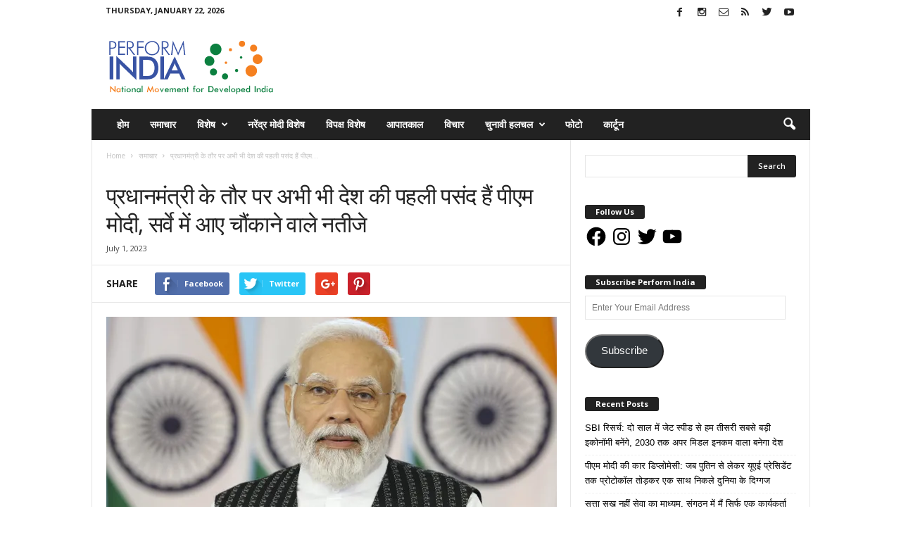

--- FILE ---
content_type: text/html; charset=UTF-8
request_url: https://www.performindia.com/pm-modi-is-still-the-countrys-first-choice-as-prime-minister/
body_size: 68582
content:
<!doctype html >
<!--[if IE 8]>    <html class="ie8" lang="en-US"> <![endif]-->
<!--[if IE 9]>    <html class="ie9" lang="en-US"> <![endif]-->
<!--[if gt IE 8]><!--> <html lang="en-US"> <!--<![endif]-->
<head>
    <title>प्रधानमंत्री के तौर पर अभी भी देश की पहली पसंद हैं पीएम मोदी, सर्वे में आए चौंकाने वाले नतीजे - Perform India</title>
    <meta charset="UTF-8"/>
    <meta name="viewport" content="width=device-width, initial-scale=1.0">
    <link rel="pingback" href="https://www.performindia.com/xmlrpc.php"/>
    <meta name='robots' content='index, follow, max-image-preview:large, max-snippet:-1, max-video-preview:-1'/>
<meta property="og:image" content="https://i0.wp.com/www.performindia.com/wp-content/uploads/2023/06/1686894837_modi.jpg?fit=900%2C600&ssl=1"/><meta name="author" content="Perform India News Desk">
<link rel="icon" type="image/png" href="https://www.performindia.com/wp-content/uploads/2020/09/favicon-16x16-1.jpg">
	<!-- This site is optimized with the Yoast SEO Premium plugin v20.0 (Yoast SEO v20.0) - https://yoast.com/wordpress/plugins/seo/ -->
	<link rel="canonical" href="https://www.performindia.com/pm-modi-is-still-the-countrys-first-choice-as-prime-minister/"/>
	<meta property="og:locale" content="en_US"/>
	<meta property="og:type" content="article"/>
	<meta property="og:title" content="प्रधानमंत्री के तौर पर अभी भी देश की पहली पसंद हैं पीएम मोदी, सर्वे में आए चौंकाने वाले नतीजे"/>
	<meta property="og:description" content="प्रधानमंत्री नरेन्द्र मोदी केंद्र की सत्ता में आने के नौ साल बाद भी लोगों के दिलों पर राज करते हैं। अपनी कल्याणकारी नीतियों, जनसेवा और देश के प्रति समर्पण ने 130 करोड़ देशवासियों का भरोसा जीता है। आज भारत ही नहीं, बल्कि पूरी दुनिया के लोग उनके नेतृत्व का लोहा मानते हैं। राष्ट्रीय और अंतरराष्ट्रीय [&hellip;]"/>
	<meta property="og:url" content="https://www.performindia.com/pm-modi-is-still-the-countrys-first-choice-as-prime-minister/"/>
	<meta property="og:site_name" content="Perform India"/>
	<meta property="article:published_time" content="2023-07-01T10:06:28+00:00"/>
	<meta property="article:modified_time" content="2023-07-01T10:18:50+00:00"/>
	<meta property="og:image" content="https://www.performindia.com/wp-content/uploads/2023/06/1686894837_modi.jpg"/>
	<meta property="og:image:width" content="900"/>
	<meta property="og:image:height" content="600"/>
	<meta property="og:image:type" content="image/jpeg"/>
	<meta name="author" content="Perform India News Desk"/>
	<meta name="twitter:card" content="summary_large_image"/>
	<meta name="twitter:label1" content="Written by"/>
	<meta name="twitter:data1" content="Perform India News Desk"/>
	<meta name="twitter:label2" content="Est. reading time"/>
	<meta name="twitter:data2" content="23 minutes"/>
	<script type="application/ld+json" class="yoast-schema-graph">{"@context":"https://schema.org","@graph":[{"@type":"WebPage","@id":"https://www.performindia.com/pm-modi-is-still-the-countrys-first-choice-as-prime-minister/","url":"https://www.performindia.com/pm-modi-is-still-the-countrys-first-choice-as-prime-minister/","name":"प्रधानमंत्री के तौर पर अभी भी देश की पहली पसंद हैं पीएम मोदी, सर्वे में आए चौंकाने वाले नतीजे - Perform India","isPartOf":{"@id":"https://www.performindia.com/#website"},"primaryImageOfPage":{"@id":"https://www.performindia.com/pm-modi-is-still-the-countrys-first-choice-as-prime-minister/#primaryimage"},"image":{"@id":"https://www.performindia.com/pm-modi-is-still-the-countrys-first-choice-as-prime-minister/#primaryimage"},"thumbnailUrl":"https://i0.wp.com/www.performindia.com/wp-content/uploads/2023/06/1686894837_modi.jpg?fit=900%2C600&ssl=1","datePublished":"2023-07-01T10:06:28+00:00","dateModified":"2023-07-01T10:18:50+00:00","author":{"@id":"https://www.performindia.com/#/schema/person/0e77e2018ec65015dfa06df603428f27"},"breadcrumb":{"@id":"https://www.performindia.com/pm-modi-is-still-the-countrys-first-choice-as-prime-minister/#breadcrumb"},"inLanguage":"en-US","potentialAction":[{"@type":"ReadAction","target":["https://www.performindia.com/pm-modi-is-still-the-countrys-first-choice-as-prime-minister/"]}]},{"@type":"ImageObject","inLanguage":"en-US","@id":"https://www.performindia.com/pm-modi-is-still-the-countrys-first-choice-as-prime-minister/#primaryimage","url":"https://i0.wp.com/www.performindia.com/wp-content/uploads/2023/06/1686894837_modi.jpg?fit=900%2C600&ssl=1","contentUrl":"https://i0.wp.com/www.performindia.com/wp-content/uploads/2023/06/1686894837_modi.jpg?fit=900%2C600&ssl=1","width":900,"height":600},{"@type":"BreadcrumbList","@id":"https://www.performindia.com/pm-modi-is-still-the-countrys-first-choice-as-prime-minister/#breadcrumb","itemListElement":[{"@type":"ListItem","position":1,"name":"Home","item":"https://www.performindia.com/"},{"@type":"ListItem","position":2,"name":"प्रधानमंत्री के तौर पर अभी भी देश की पहली पसंद हैं पीएम मोदी, सर्वे में आए चौंकाने वाले नतीजे"}]},{"@type":"WebSite","@id":"https://www.performindia.com/#website","url":"https://www.performindia.com/","name":"Perform India","description":"National Movement for Developing India","potentialAction":[{"@type":"SearchAction","target":{"@type":"EntryPoint","urlTemplate":"https://www.performindia.com/?s={search_term_string}"},"query-input":"required name=search_term_string"}],"inLanguage":"en-US"},{"@type":"Person","@id":"https://www.performindia.com/#/schema/person/0e77e2018ec65015dfa06df603428f27","name":"Perform India News Desk","image":{"@type":"ImageObject","inLanguage":"en-US","@id":"https://www.performindia.com/#/schema/person/image/","url":"https://secure.gravatar.com/avatar/e61af269fb9e140034d676cecb31d01b?s=96&d=mm&r=g","contentUrl":"https://secure.gravatar.com/avatar/e61af269fb9e140034d676cecb31d01b?s=96&d=mm&r=g","caption":"Perform India News Desk"},"url":"https://www.performindia.com/author/dhananjay/"}]}</script>
	<!-- / Yoast SEO Premium plugin. -->


<link rel='dns-prefetch' href='//secure.gravatar.com'/>
<link rel='dns-prefetch' href='//fonts.googleapis.com'/>
<link rel='dns-prefetch' href='//v0.wordpress.com'/>
<link rel='dns-prefetch' href='//jetpack.wordpress.com'/>
<link rel='dns-prefetch' href='//s0.wp.com'/>
<link rel='dns-prefetch' href='//public-api.wordpress.com'/>
<link rel='dns-prefetch' href='//0.gravatar.com'/>
<link rel='dns-prefetch' href='//1.gravatar.com'/>
<link rel='dns-prefetch' href='//2.gravatar.com'/>
<link rel='dns-prefetch' href='//i0.wp.com'/>
<link rel="alternate" type="application/rss+xml" title="Perform India &raquo; Feed" href="https://www.performindia.com/feed/"/>
<link rel="alternate" type="application/rss+xml" title="Perform India &raquo; Comments Feed" href="https://www.performindia.com/comments/feed/"/>
<link rel="alternate" type="application/rss+xml" title="Perform India &raquo; प्रधानमंत्री के तौर पर अभी भी देश की पहली पसंद हैं पीएम मोदी, सर्वे में आए चौंकाने वाले नतीजे Comments Feed" href="https://www.performindia.com/pm-modi-is-still-the-countrys-first-choice-as-prime-minister/feed/"/>
<script type="text/javascript">window._wpemojiSettings={"baseUrl":"https:\/\/s.w.org\/images\/core\/emoji\/14.0.0\/72x72\/","ext":".png","svgUrl":"https:\/\/s.w.org\/images\/core\/emoji\/14.0.0\/svg\/","svgExt":".svg","source":{"concatemoji":"https:\/\/www.performindia.com\/wp-includes\/js\/wp-emoji-release.min.js?ver=6.1.9"}};!function(e,a,t){var n,r,o,i=a.createElement("canvas"),p=i.getContext&&i.getContext("2d");function s(e,t){var a=String.fromCharCode,e=(p.clearRect(0,0,i.width,i.height),p.fillText(a.apply(this,e),0,0),i.toDataURL());return p.clearRect(0,0,i.width,i.height),p.fillText(a.apply(this,t),0,0),e===i.toDataURL()}function c(e){var t=a.createElement("script");t.src=e,t.defer=t.type="text/javascript",a.getElementsByTagName("head")[0].appendChild(t)}for(o=Array("flag","emoji"),t.supports={everything:!0,everythingExceptFlag:!0},r=0;r<o.length;r++)t.supports[o[r]]=function(e){if(p&&p.fillText)switch(p.textBaseline="top",p.font="600 32px Arial",e){case"flag":return s([127987,65039,8205,9895,65039],[127987,65039,8203,9895,65039])?!1:!s([55356,56826,55356,56819],[55356,56826,8203,55356,56819])&&!s([55356,57332,56128,56423,56128,56418,56128,56421,56128,56430,56128,56423,56128,56447],[55356,57332,8203,56128,56423,8203,56128,56418,8203,56128,56421,8203,56128,56430,8203,56128,56423,8203,56128,56447]);case"emoji":return!s([129777,127995,8205,129778,127999],[129777,127995,8203,129778,127999])}return!1}(o[r]),t.supports.everything=t.supports.everything&&t.supports[o[r]],"flag"!==o[r]&&(t.supports.everythingExceptFlag=t.supports.everythingExceptFlag&&t.supports[o[r]]);t.supports.everythingExceptFlag=t.supports.everythingExceptFlag&&!t.supports.flag,t.DOMReady=!1,t.readyCallback=function(){t.DOMReady=!0},t.supports.everything||(n=function(){t.readyCallback()},a.addEventListener?(a.addEventListener("DOMContentLoaded",n,!1),e.addEventListener("load",n,!1)):(e.attachEvent("onload",n),a.attachEvent("onreadystatechange",function(){"complete"===a.readyState&&t.readyCallback()})),(e=t.source||{}).concatemoji?c(e.concatemoji):e.wpemoji&&e.twemoji&&(c(e.twemoji),c(e.wpemoji)))}(window,document,window._wpemojiSettings);</script>
<style type="text/css">img.wp-smiley,img.emoji{display:inline!important;border:none!important;box-shadow:none!important;height:1em!important;width:1em!important;margin:0 .07em!important;vertical-align:-.1em!important;background:none!important;padding:0!important}</style>
	<link rel='stylesheet' id='wp-block-library-css' href='https://www.performindia.com/wp-includes/css/dist/block-library/style.min.css?ver=6.1.9' type='text/css' media='all'/>
<style id='wp-block-library-inline-css' type='text/css'>.has-text-align-justify{text-align:justify}</style>
<link rel='stylesheet' id='mediaelement-css' href='https://www.performindia.com/wp-includes/js/mediaelement/mediaelementplayer-legacy.min.css?ver=4.2.17' type='text/css' media='all'/>
<link rel='stylesheet' id='wp-mediaelement-css' href='https://www.performindia.com/wp-includes/js/mediaelement/wp-mediaelement.min.css?ver=6.1.9' type='text/css' media='all'/>
<link rel='stylesheet' id='classic-theme-styles-css' href='https://www.performindia.com/wp-includes/css/classic-themes.min.css?ver=1' type='text/css' media='all'/>
<style id='global-styles-inline-css' type='text/css'>body{--wp--preset--color--black:#000;--wp--preset--color--cyan-bluish-gray:#abb8c3;--wp--preset--color--white:#fff;--wp--preset--color--pale-pink:#f78da7;--wp--preset--color--vivid-red:#cf2e2e;--wp--preset--color--luminous-vivid-orange:#ff6900;--wp--preset--color--luminous-vivid-amber:#fcb900;--wp--preset--color--light-green-cyan:#7bdcb5;--wp--preset--color--vivid-green-cyan:#00d084;--wp--preset--color--pale-cyan-blue:#8ed1fc;--wp--preset--color--vivid-cyan-blue:#0693e3;--wp--preset--color--vivid-purple:#9b51e0;--wp--preset--gradient--vivid-cyan-blue-to-vivid-purple:linear-gradient(135deg,rgba(6,147,227,1) 0%,#9b51e0 100%);--wp--preset--gradient--light-green-cyan-to-vivid-green-cyan:linear-gradient(135deg,#7adcb4 0%,#00d082 100%);--wp--preset--gradient--luminous-vivid-amber-to-luminous-vivid-orange:linear-gradient(135deg,rgba(252,185,0,1) 0%,rgba(255,105,0,1) 100%);--wp--preset--gradient--luminous-vivid-orange-to-vivid-red:linear-gradient(135deg,rgba(255,105,0,1) 0%,#cf2e2e 100%);--wp--preset--gradient--very-light-gray-to-cyan-bluish-gray:linear-gradient(135deg,#eee 0%,#a9b8c3 100%);--wp--preset--gradient--cool-to-warm-spectrum:linear-gradient(135deg,#4aeadc 0%,#9778d1 20%,#cf2aba 40%,#ee2c82 60%,#fb6962 80%,#fef84c 100%);--wp--preset--gradient--blush-light-purple:linear-gradient(135deg,#ffceec 0%,#9896f0 100%);--wp--preset--gradient--blush-bordeaux:linear-gradient(135deg,#fecda5 0%,#fe2d2d 50%,#6b003e 100%);--wp--preset--gradient--luminous-dusk:linear-gradient(135deg,#ffcb70 0%,#c751c0 50%,#4158d0 100%);--wp--preset--gradient--pale-ocean:linear-gradient(135deg,#fff5cb 0%,#b6e3d4 50%,#33a7b5 100%);--wp--preset--gradient--electric-grass:linear-gradient(135deg,#caf880 0%,#71ce7e 100%);--wp--preset--gradient--midnight:linear-gradient(135deg,#020381 0%,#2874fc 100%);--wp--preset--duotone--dark-grayscale:url(#wp-duotone-dark-grayscale);--wp--preset--duotone--grayscale:url(#wp-duotone-grayscale);--wp--preset--duotone--purple-yellow:url(#wp-duotone-purple-yellow);--wp--preset--duotone--blue-red:url(#wp-duotone-blue-red);--wp--preset--duotone--midnight:url(#wp-duotone-midnight);--wp--preset--duotone--magenta-yellow:url(#wp-duotone-magenta-yellow);--wp--preset--duotone--purple-green:url(#wp-duotone-purple-green);--wp--preset--duotone--blue-orange:url(#wp-duotone-blue-orange);--wp--preset--font-size--small:13px;--wp--preset--font-size--medium:20px;--wp--preset--font-size--large:36px;--wp--preset--font-size--x-large:42px;--wp--preset--spacing--20:.44rem;--wp--preset--spacing--30:.67rem;--wp--preset--spacing--40:1rem;--wp--preset--spacing--50:1.5rem;--wp--preset--spacing--60:2.25rem;--wp--preset--spacing--70:3.38rem;--wp--preset--spacing--80:5.06rem}:where(.is-layout-flex){gap:.5em}body .is-layout-flow>.alignleft{float:left;margin-inline-start:0;margin-inline-end:2em}body .is-layout-flow>.alignright{float:right;margin-inline-start:2em;margin-inline-end:0}body .is-layout-flow>.aligncenter{margin-left:auto!important;margin-right:auto!important}body .is-layout-constrained>.alignleft{float:left;margin-inline-start:0;margin-inline-end:2em}body .is-layout-constrained>.alignright{float:right;margin-inline-start:2em;margin-inline-end:0}body .is-layout-constrained>.aligncenter{margin-left:auto!important;margin-right:auto!important}body .is-layout-constrained > :where(:not(.alignleft):not(.alignright):not(.alignfull)){max-width:var(--wp--style--global--content-size);margin-left:auto!important;margin-right:auto!important}body .is-layout-constrained>.alignwide{max-width:var(--wp--style--global--wide-size)}body .is-layout-flex{display:flex}body .is-layout-flex{flex-wrap:wrap;align-items:center}body .is-layout-flex>*{margin:0}:where(.wp-block-columns.is-layout-flex){gap:2em}.has-black-color{color:var(--wp--preset--color--black)!important}.has-cyan-bluish-gray-color{color:var(--wp--preset--color--cyan-bluish-gray)!important}.has-white-color{color:var(--wp--preset--color--white)!important}.has-pale-pink-color{color:var(--wp--preset--color--pale-pink)!important}.has-vivid-red-color{color:var(--wp--preset--color--vivid-red)!important}.has-luminous-vivid-orange-color{color:var(--wp--preset--color--luminous-vivid-orange)!important}.has-luminous-vivid-amber-color{color:var(--wp--preset--color--luminous-vivid-amber)!important}.has-light-green-cyan-color{color:var(--wp--preset--color--light-green-cyan)!important}.has-vivid-green-cyan-color{color:var(--wp--preset--color--vivid-green-cyan)!important}.has-pale-cyan-blue-color{color:var(--wp--preset--color--pale-cyan-blue)!important}.has-vivid-cyan-blue-color{color:var(--wp--preset--color--vivid-cyan-blue)!important}.has-vivid-purple-color{color:var(--wp--preset--color--vivid-purple)!important}.has-black-background-color{background-color:var(--wp--preset--color--black)!important}.has-cyan-bluish-gray-background-color{background-color:var(--wp--preset--color--cyan-bluish-gray)!important}.has-white-background-color{background-color:var(--wp--preset--color--white)!important}.has-pale-pink-background-color{background-color:var(--wp--preset--color--pale-pink)!important}.has-vivid-red-background-color{background-color:var(--wp--preset--color--vivid-red)!important}.has-luminous-vivid-orange-background-color{background-color:var(--wp--preset--color--luminous-vivid-orange)!important}.has-luminous-vivid-amber-background-color{background-color:var(--wp--preset--color--luminous-vivid-amber)!important}.has-light-green-cyan-background-color{background-color:var(--wp--preset--color--light-green-cyan)!important}.has-vivid-green-cyan-background-color{background-color:var(--wp--preset--color--vivid-green-cyan)!important}.has-pale-cyan-blue-background-color{background-color:var(--wp--preset--color--pale-cyan-blue)!important}.has-vivid-cyan-blue-background-color{background-color:var(--wp--preset--color--vivid-cyan-blue)!important}.has-vivid-purple-background-color{background-color:var(--wp--preset--color--vivid-purple)!important}.has-black-border-color{border-color:var(--wp--preset--color--black)!important}.has-cyan-bluish-gray-border-color{border-color:var(--wp--preset--color--cyan-bluish-gray)!important}.has-white-border-color{border-color:var(--wp--preset--color--white)!important}.has-pale-pink-border-color{border-color:var(--wp--preset--color--pale-pink)!important}.has-vivid-red-border-color{border-color:var(--wp--preset--color--vivid-red)!important}.has-luminous-vivid-orange-border-color{border-color:var(--wp--preset--color--luminous-vivid-orange)!important}.has-luminous-vivid-amber-border-color{border-color:var(--wp--preset--color--luminous-vivid-amber)!important}.has-light-green-cyan-border-color{border-color:var(--wp--preset--color--light-green-cyan)!important}.has-vivid-green-cyan-border-color{border-color:var(--wp--preset--color--vivid-green-cyan)!important}.has-pale-cyan-blue-border-color{border-color:var(--wp--preset--color--pale-cyan-blue)!important}.has-vivid-cyan-blue-border-color{border-color:var(--wp--preset--color--vivid-cyan-blue)!important}.has-vivid-purple-border-color{border-color:var(--wp--preset--color--vivid-purple)!important}.has-vivid-cyan-blue-to-vivid-purple-gradient-background{background:var(--wp--preset--gradient--vivid-cyan-blue-to-vivid-purple)!important}.has-light-green-cyan-to-vivid-green-cyan-gradient-background{background:var(--wp--preset--gradient--light-green-cyan-to-vivid-green-cyan)!important}.has-luminous-vivid-amber-to-luminous-vivid-orange-gradient-background{background:var(--wp--preset--gradient--luminous-vivid-amber-to-luminous-vivid-orange)!important}.has-luminous-vivid-orange-to-vivid-red-gradient-background{background:var(--wp--preset--gradient--luminous-vivid-orange-to-vivid-red)!important}.has-very-light-gray-to-cyan-bluish-gray-gradient-background{background:var(--wp--preset--gradient--very-light-gray-to-cyan-bluish-gray)!important}.has-cool-to-warm-spectrum-gradient-background{background:var(--wp--preset--gradient--cool-to-warm-spectrum)!important}.has-blush-light-purple-gradient-background{background:var(--wp--preset--gradient--blush-light-purple)!important}.has-blush-bordeaux-gradient-background{background:var(--wp--preset--gradient--blush-bordeaux)!important}.has-luminous-dusk-gradient-background{background:var(--wp--preset--gradient--luminous-dusk)!important}.has-pale-ocean-gradient-background{background:var(--wp--preset--gradient--pale-ocean)!important}.has-electric-grass-gradient-background{background:var(--wp--preset--gradient--electric-grass)!important}.has-midnight-gradient-background{background:var(--wp--preset--gradient--midnight)!important}.has-small-font-size{font-size:var(--wp--preset--font-size--small)!important}.has-medium-font-size{font-size:var(--wp--preset--font-size--medium)!important}.has-large-font-size{font-size:var(--wp--preset--font-size--large)!important}.has-x-large-font-size{font-size:var(--wp--preset--font-size--x-large)!important}.wp-block-navigation a:where(:not(.wp-element-button)){color:inherit}:where(.wp-block-columns.is-layout-flex){gap:2em}.wp-block-pullquote{font-size:1.5em;line-height:1.6}</style>
<link rel='stylesheet' id='custom-nextpage-style-css' href='https://www.performindia.com/wp-content/plugins/custom-nextpage/css/custom-nextpage-style.css?ver=1.1.1' type='text/css' media='all'/>
<link crossorigin="anonymous" rel='stylesheet' id='google_font_open_sans-css' href='https://fonts.googleapis.com/css?family=Open+Sans%3A300%2C400%2C600%2C700&#038;ver=6.1.9' type='text/css' media='all'/>
<link crossorigin="anonymous" rel='stylesheet' id='google_font_roboto_cond-css' href='https://fonts.googleapis.com/css?family=Roboto%3A400%2C300%2C700%2C700italic%2C400italic%2C300italic&#038;ver=6.1.9' type='text/css' media='all'/>
<link rel='stylesheet' id='js_composer_front-css' href='https://www.performindia.com/wp-content/plugins/js_composer/assets/css/js_composer.min.css?ver=4.12.1' type='text/css' media='all'/>
<link rel='stylesheet' id='td-theme-css' href='https://www.performindia.com/wp-content/themes/Newsmag/style.css?ver=3.2' type='text/css' media='all'/>
<link rel='stylesheet' id='social-logos-css' href='https://www.performindia.com/wp-content/plugins/jetpack/_inc/social-logos/social-logos.min.css?ver=11.7.3' type='text/css' media='all'/>
<link rel='stylesheet' id='jetpack_css-css' href='https://www.performindia.com/wp-content/plugins/jetpack/css/jetpack.css?ver=11.7.3' type='text/css' media='all'/>
<script type='text/javascript' id='jetpack_related-posts-js-extra'>//<![CDATA[
var related_posts_js_options={"post_heading":"h4"};
//]]></script>
<script type='text/javascript' src='https://www.performindia.com/wp-content/plugins/jetpack/_inc/build/related-posts/related-posts.min.js?ver=20211209' id='jetpack_related-posts-js'></script>
<script type='text/javascript' src='https://www.performindia.com/wp-includes/js/jquery/jquery.min.js?ver=3.6.1' id='jquery-core-js'></script>
<script type='text/javascript' src='https://www.performindia.com/wp-includes/js/jquery/jquery-migrate.min.js?ver=3.3.2' id='jquery-migrate-js'></script>
<link rel="https://api.w.org/" href="https://www.performindia.com/wp-json/"/><link rel="alternate" type="application/json" href="https://www.performindia.com/wp-json/wp/v2/posts/172777"/><link rel="EditURI" type="application/rsd+xml" title="RSD" href="https://www.performindia.com/xmlrpc.php?rsd"/>
<link rel="wlwmanifest" type="application/wlwmanifest+xml" href="https://www.performindia.com/wp-includes/wlwmanifest.xml"/>
<meta name="generator" content="WordPress 6.1.9"/>
<link rel='shortlink' href='https://wp.me/p8bGRK-IWJ'/>
<link rel="alternate" type="application/json+oembed" href="https://www.performindia.com/wp-json/oembed/1.0/embed?url=https%3A%2F%2Fwww.performindia.com%2Fpm-modi-is-still-the-countrys-first-choice-as-prime-minister%2F"/>
<link rel="alternate" type="text/xml+oembed" href="https://www.performindia.com/wp-json/oembed/1.0/embed?url=https%3A%2F%2Fwww.performindia.com%2Fpm-modi-is-still-the-countrys-first-choice-as-prime-minister%2F&#038;format=xml"/>
	<style>img#wpstats{display:none}</style>
		<!--[if lt IE 9]><script src="https://html5shim.googlecode.com/svn/trunk/html5.js"></script><![endif]-->
    <meta name="generator" content="Powered by Visual Composer - drag and drop page builder for WordPress."/>
<!--[if lte IE 9]><link rel="stylesheet" type="text/css" href="https://www.performindia.com/wp-content/plugins/js_composer/assets/css/vc_lte_ie9.min.css" media="screen"><![endif]--><!--[if IE  8]><link rel="stylesheet" type="text/css" href="https://www.performindia.com/wp-content/plugins/js_composer/assets/css/vc-ie8.min.css" media="screen"><![endif]--><link rel="amphtml" href="https://www.performindia.com/pm-modi-is-still-the-countrys-first-choice-as-prime-minister/?amp">
<!-- JS generated by theme -->

<script>var tdBlocksArray=[];function tdBlock(){this.id='';this.block_type=1;this.atts='';this.td_column_number='';this.td_current_page=1;this.post_count=0;this.found_posts=0;this.max_num_pages=0;this.td_filter_value='';this.is_ajax_running=false;this.td_user_action='';this.header_color='';this.ajax_pagination_infinite_stop='';}
(function(){var htmlTag=document.getElementsByTagName("html")[0];if(navigator.userAgent.indexOf("MSIE 10.0")>-1){htmlTag.className+=' ie10';}
if(!!navigator.userAgent.match(/Trident.*rv\:11\./)){htmlTag.className+=' ie11';}
if(/(iPad|iPhone|iPod)/g.test(navigator.userAgent)){htmlTag.className+=' td-md-is-ios';}
var user_agent=navigator.userAgent.toLowerCase();if(user_agent.indexOf("android")>-1){htmlTag.className+=' td-md-is-android';}
if(-1!==navigator.userAgent.indexOf('Mac OS X')){htmlTag.className+=' td-md-is-os-x';}
if(/chrom(e|ium)/.test(navigator.userAgent.toLowerCase())){htmlTag.className+=' td-md-is-chrome';}
if(-1!==navigator.userAgent.indexOf('Firefox')){htmlTag.className+=' td-md-is-firefox';}
if(-1!==navigator.userAgent.indexOf('Safari')&&-1===navigator.userAgent.indexOf('Chrome')){htmlTag.className+=' td-md-is-safari';}})();var tdLocalCache={};(function(){"use strict";tdLocalCache={data:{},remove:function(resource_id){delete tdLocalCache.data[resource_id];},exist:function(resource_id){return tdLocalCache.data.hasOwnProperty(resource_id)&&tdLocalCache.data[resource_id]!==null;},get:function(resource_id){return tdLocalCache.data[resource_id];},set:function(resource_id,cachedData){tdLocalCache.remove(resource_id);tdLocalCache.data[resource_id]=cachedData;}};})();var td_viewport_interval_list=[{"limitBottom":767,"sidebarWidth":251},{"limitBottom":1023,"sidebarWidth":339}];var td_animation_stack_effect="type0";var tds_animation_stack=true;var td_animation_stack_specific_selectors=".entry-thumb, img";var td_animation_stack_general_selectors=".td-animation-stack img, .post img";var td_ajax_url="https:\/\/www.performindia.com\/wp-admin\/admin-ajax.php?td_theme_name=Newsmag&v=3.2";var td_get_template_directory_uri="https:\/\/www.performindia.com\/wp-content\/themes\/Newsmag";var tds_snap_menu="snap";var tds_logo_on_sticky="show_header_logo";var tds_header_style="2";var td_please_wait="Please wait...";var td_email_user_pass_incorrect="User or password incorrect!";var td_email_user_incorrect="Email or username incorrect!";var td_email_incorrect="Email incorrect!";var tds_more_articles_on_post_enable="";var tds_more_articles_on_post_time_to_wait="";var tds_more_articles_on_post_pages_distance_from_top=0;var tds_theme_color_site_wide="#ffffff";var tds_smart_sidebar="enabled";var tdThemeName="Newsmag";var td_magnific_popup_translation_tPrev="Previous (Left arrow key)";var td_magnific_popup_translation_tNext="Next (Right arrow key)";var td_magnific_popup_translation_tCounter="%curr% of %total%";var td_magnific_popup_translation_ajax_tError="The content from %url% could not be loaded.";var td_magnific_popup_translation_image_tError="The image #%curr% could not be loaded.";var td_ad_background_click_link="";var td_ad_background_click_target="";</script>


<!-- Header style compiled by theme -->

<style>.td-header-border:before,.td-trending-now-title,.td_block_mega_menu .td_mega_menu_sub_cats .cur-sub-cat,.td-post-category:hover,.td-header-style-2 .td-header-sp-logo,.td-next-prev-wrap a:hover i,.page-nav .current,.widget_calendar tfoot a:hover,.td-footer-container .widget_search .wpb_button:hover,.td-scroll-up-visible,.dropcap,.td-category a,input[type="submit"]:hover,.td-post-small-box a:hover,.td-404-sub-sub-title a:hover,.td-rating-bar-wrap div,.td_top_authors .td-active .td-author-post-count,.td_top_authors .td-active .td-author-comments-count,.td_smart_list_3 .td-sml3-top-controls i:hover,.td_smart_list_3 .td-sml3-bottom-controls i:hover,.td_wrapper_video_playlist .td_video_controls_playlist_wrapper,.td-read-more a:hover,.td-login-wrap .btn,.td_display_err,.td-header-style-6 .td-top-menu-full,#bbpress-forums button:hover,#bbpress-forums .bbp-pagination .current,.bbp_widget_login .button:hover,.header-search-wrap .td-drop-down-search .btn:hover,.td-post-text-content .more-link-wrap:hover a,#buddypress div.item-list-tabs ul li>a span,#buddypress div.item-list-tabs ul li>a:hover span,#buddypress input[type="submit"]:hover,#buddypress a.button:hover span,#buddypress div.item-list-tabs ul li.selected a span,#buddypress div.item-list-tabs ul li.current a span,#buddypress input[type="submit"]:focus,.td-grid-style-3 .td-big-grid-post .td-module-thumb a:last-child:before,.td-grid-style-4 .td-big-grid-post .td-module-thumb a:last-child:before,.td-grid-style-5 .td-big-grid-post .td-module-thumb:after,.td_category_template_2 .td-category-siblings .td-category a:hover,.td-weather-week:before,.td-weather-information:before{background-color:#fff}@media (max-width:767px){.td-category a.td-current-sub-category{background-color:#fff}}.woocommerce .onsale,.woocommerce .woocommerce a.button:hover,.woocommerce-page .woocommerce .button:hover,.single-product .product .summary .cart .button:hover,.woocommerce .woocommerce .product a.button:hover,.woocommerce .product a.button:hover,.woocommerce .product #respond input#submit:hover,.woocommerce .checkout input#place_order:hover,.woocommerce .woocommerce.widget .button:hover,.woocommerce .woocommerce-message .button:hover,.woocommerce .woocommerce-error .button:hover,.woocommerce .woocommerce-info .button:hover,.woocommerce.widget .ui-slider .ui-slider-handle,.vc_btn-black:hover,.wpb_btn-black:hover,.item-list-tabs .feed:hover a,.td-smart-list-button:hover{background-color:#fff!important}.td-header-sp-top-menu .top-header-menu>.current-menu-item>a,.td-header-sp-top-menu .top-header-menu>.current-menu-ancestor>a,.td-header-sp-top-menu .top-header-menu>.current-category-ancestor>a,.td-header-sp-top-menu .top-header-menu>li>a:hover,.td-header-sp-top-menu .top-header-menu>.sfHover>a,.top-header-menu ul .current-menu-item>a,.top-header-menu ul .current-menu-ancestor>a,.top-header-menu ul .current-category-ancestor>a,.top-header-menu ul li>a:hover,.top-header-menu ul .sfHover>a,.sf-menu ul .td-menu-item>a:hover,.sf-menu ul .sfHover>a,.sf-menu ul .current-menu-ancestor>a,.sf-menu ul .current-category-ancestor>a,.sf-menu ul .current-menu-item>a,.td_module_wrap:hover .entry-title a,.td_mod_mega_menu:hover .entry-title a,.footer-email-wrap a,.widget a:hover,.td-footer-container .widget_calendar #today,.td-category-pulldown-filter a.td-pulldown-category-filter-link:hover,.td-load-more-wrap a:hover,.td-post-next-prev-content a:hover,.td-author-name a:hover,.td-author-url a:hover,.td_mod_related_posts:hover .entry-title a,.td-search-query,.header-search-wrap .td-drop-down-search .result-msg a:hover,.td_top_authors .td-active .td-authors-name a,.post blockquote p,.td-post-content blockquote p,.page blockquote p,.comment-list cite a:hover,.comment-list cite:hover,.comment-list .comment-reply-link:hover,a,.white-menu #td-header-menu .sf-menu>li>a:hover,.white-menu #td-header-menu .sf-menu>.current-menu-ancestor>a,.white-menu #td-header-menu .sf-menu>.current-menu-item>a,.td-stack-classic-blog .td-post-text-content .more-link-wrap:hover a,.td_quote_on_blocks,#bbpress-forums .bbp-forum-freshness a:hover,#bbpress-forums .bbp-topic-freshness a:hover,#bbpress-forums .bbp-forums-list li a:hover,#bbpress-forums .bbp-forum-title:hover,#bbpress-forums .bbp-topic-permalink:hover,#bbpress-forums .bbp-topic-started-by a:hover,#bbpress-forums .bbp-topic-started-in a:hover,#bbpress-forums .bbp-body .super-sticky li.bbp-topic-title .bbp-topic-permalink,#bbpress-forums .bbp-body .sticky li.bbp-topic-title .bbp-topic-permalink,#bbpress-forums #subscription-toggle a:hover,#bbpress-forums #favorite-toggle a:hover,.widget_display_replies .bbp-author-name,.widget_display_topics .bbp-author-name,.td-subcategory-header .td-category-siblings .td-subcat-dropdown a.td-current-sub-category,.td-subcategory-header .td-category-siblings .td-subcat-dropdown a:hover,.td-pulldown-filter-display-option:hover,.td-pulldown-filter-display-option .td-pulldown-filter-link:hover,.td_normal_slide .td-wrapper-pulldown-filter .td-pulldown-filter-list a:hover,#buddypress ul.item-list li div.item-title a:hover,.td_block_13 .td-pulldown-filter-list a:hover,.td_smart_list_8 .td-smart-list-dropdown-wrap .td-smart-list-button:hover,.td_smart_list_8 .td-smart-list-dropdown-wrap .td-smart-list-button:hover i,.td-sub-footer-container a:hover,.td-instagram-user a{color:#fff}.td-stack-classic-blog .td-post-text-content .more-link-wrap:hover a{outline-color:#fff}.td-mega-menu .wpb_content_element li a:hover,.td_login_tab_focus{color:#fff!important}.td-next-prev-wrap a:hover i,.page-nav .current,.widget_tag_cloud a:hover,.post .td_quote_box,.page .td_quote_box,.td-login-panel-title,#bbpress-forums .bbp-pagination .current,.td_category_template_2 .td-category-siblings .td-category a:hover,.page-template-page-pagebuilder-latest .td-instagram-user{border-color:#fff}.td_wrapper_video_playlist .td_video_currently_playing:after,.item-list-tabs .feed:hover{border-color:#fff!important}.td-pb-row [class*="td-pb-span"],.td-pb-border-top,.page-template-page-title-sidebar-php .td-page-content>.wpb_row:first-child,.td-post-sharing,.td-post-content,.td-post-next-prev,.author-box-wrap,.td-comments-title-wrap,.comment-list,.comment-respond,.td-post-template-5 header,.td-container,.wpb_content_element,.wpb_column,.wpb_row,.white-menu .td-header-container .td-header-main-menu,.td-post-template-1 .td-post-content,.td-post-template-4 .td-post-sharing-top,.td-header-style-6 .td-header-header .td-make-full,#disqus_thread,.page-template-page-pagebuilder-title-php .td-page-content>.wpb_row:first-child,.td-footer-container:before{border-color:#e6e6e6}.td-top-border{border-color:#e6e6e6!important}.td-container-border:after,
    .td-next-prev-separator,
    .td-pb-row .wpb_column:before,
    .td-container-border:before,
    .td-main-content:before,
    .td-main-sidebar:before,
    .td-pb-row .td-pb-span4:nth-of-type(3):after,
    .td-pb-row .td-pb-span4:nth-last-of-type(3):after {background-color:#e6e6e6}@media (max-width:767px){.white-menu .td-header-main-menu{border-color:#e6e6e6}}.top-header-menu>.current-menu-item>a,.top-header-menu>.current-menu-ancestor>a,.top-header-menu>.current-category-ancestor>a,.top-header-menu>li>a:hover,.top-header-menu>.sfHover>a{color:#1e73be!important}.top-header-menu ul .current-menu-item>a,.top-header-menu ul .current-menu-ancestor>a,.top-header-menu ul .current-category-ancestor>a,.top-header-menu ul li>a:hover,.top-header-menu ul .sfHover>a{color:#1e73be}.td-header-sp-top-widget .td-social-icon-wrap i:hover{color:#1e73be}.td-header-row.td-header-header{background-color:#fff}.td-header-style-1 .td-header-top-menu{padding:0 12px;top:0}@media (min-width:1024px){.td-header-style-1 .td-header-header{padding:0 6px}}.td-header-style-6 .td-header-header .td-make-full{border-bottom:0}@media (max-height:768px){.td-header-style-6 .td-header-sp-rec{margin-right:7px}.td-header-style-6 .td-header-sp-logo{margin-left:7px}}.td-mobile-content li a,.td-mobile-content .td-icon-menu-right,.td-mobile-content .sub-menu .td-icon-menu-right,#td-mobile-nav .td-menu-login-section a,#td-mobile-nav .td-menu-logout a,#td-mobile-nav .td-menu-socials-wrap .td-icon-font,.td-mobile-close .td-icon-close-mobile,#td-mobile-nav .td-register-section,#td-mobile-nav .td-register-section .td-login-input,#td-mobile-nav label,#td-mobile-nav .td-register-section i,#td-mobile-nav .td-register-section a,#td-mobile-nav .td_display_err{color:#000}#td-mobile-nav .td-menu-login-section .td-menu-login span{background-color:#000}#td-mobile-nav .td-register-section .td-login-input{border-bottom-color:#000!important}.td-header-text-logo .td-logo-text-container .td-logo-text{color:#fff}.td-header-text-logo .td-logo-text-container .td-tagline-text{color:#fff}.td-footer-container,.td-footer-container a,.td-footer-container li,.td-footer-container .footer-text-wrap,.td-footer-container .meta-info .entry-date,.td-footer-container .td-module-meta-info .entry-date,.td-footer-container .td_block_text_with_title,.td-footer-container .woocommerce .star-rating::before,.td-footer-container .widget_text p,.td-footer-container .widget_calendar #today,.td-footer-container .td-social-style3 .td_social_type a,.td-footer-container .td-social-style3,.td-footer-container .td-social-style4 .td_social_type a,.td-footer-container .td-social-style4,.td-footer-container .td-social-style9,.td-footer-container .td-social-style10,.td-footer-container .td-social-style2 .td_social_type a,.td-footer-container .td-social-style8 .td_social_type a,.td-footer-container .td-social-style2 .td_social_type,.td-footer-container .td-social-style8 .td_social_type,.td-footer-container .td-post-author-name a:hover{color:#0a0a0a}.td-footer-container .td_module_mx1 .meta-info .entry-date,.td-footer-container .td_social_button a,.td-footer-container .td-post-category,.td-footer-container .td-post-category:hover,.td-footer-container .td-module-comments a,.td-footer-container .td_module_mx1 .td-post-author-name a:hover,.td-footer-container .td-theme-slider .slide-meta a{color:#fff}.td-footer-container .widget_tag_cloud a{border-color:#0a0a0a}.td-footer-container .td-excerpt,.td-footer-container .widget_rss .rss-date,.td-footer-container .widget_rss cite{color:#0a0a0a;opacity:.7}.td-footer-container .td-read-more a,.td-footer-container .td-read-more a:hover{color:#fff}.td-footer-container .td_module_14 .meta-info,.td-footer-container .td_module_5,.td-footer-container .td_module_9 .item-details,.td-footer-container .td_module_8 .item-details,.td-footer-container .td_module_mx3 .meta-info,.td-footer-container .widget_recent_comments li,.td-footer-container .widget_recent_entries li,.td-footer-container table td,.td-footer-container table th,.td-footer-container .td-social-style2 .td_social_type .td-social-box,.td-footer-container .td-social-style8 .td_social_type .td-social-box,.td-footer-container .td-social-style2 .td_social_type .td_social_button,.td-footer-container .td-social-style8 .td_social_type .td_social_button{border-color:rgba(10,10,10,.1)}.td-footer-container a:hover,.td-footer-container .td-post-author-name a:hover,.td-footer-container .td_module_wrap:hover .entry-title a{color:#1e73be}.td-footer-container .widget_tag_cloud a:hover{border-color:#1e73be}.td-footer-container .td_module_mx1 .td-post-author-name a:hover,.td-footer-container .td-theme-slider .slide-meta a{color:#fff}.td-footer-container .block-title>span,.td-footer-container .block-title>a,.td-footer-container .widgettitle{background-color:#b5b5b5}.td-subfooter-menu li a:hover{color:#000}.td_module_wrap .td-post-author-name a{color:#0a0a0a}.post blockquote p,.page blockquote p{color:#5b5b5b}.post .td_quote_box,.page .td_quote_box{border-color:#5b5b5b}.td-post-content p,.td-post-content{font-size:12px}</style>

<link rel="stylesheet" type="text/css" id="wp-custom-css" href="https://www.performindia.com/?custom-css=9e03be2cd0"/><noscript><style type="text/css">.wpb_animate_when_almost_visible{opacity:1}</style></noscript><link rel="stylesheet" href="https://maxcdn.bootstrapcdn.com/font-awesome/4.7.0/css/font-awesome.min.css"/>
</head>

<body class="post-template-default single single-post postid-172777 single-format-standard pm-modi-is-still-the-countrys-first-choice-as-prime-minister wpb-js-composer js-comp-ver-4.12.1 vc_responsive td-animation-stack-type0 td-full-layout" itemscope="itemscope" itemtype="https://schema.org/WebPage">

        <div class="td-scroll-up"><i class="td-icon-menu-up"></i></div>

    <div class="td-menu-background"></div>
<div id="td-mobile-nav">
    <div class="td-mobile-container">
        <!-- mobile menu top section -->
        <div class="td-menu-socials-wrap">
            <!-- socials -->
            <div class="td-menu-socials">
                
        <span class="td-social-icon-wrap">
            <a target="_blank" href="https://www.facebook.com/performindia/" title="Facebook">
                <i class="td-icon-font td-icon-facebook"></i>
            </a>
        </span>
        <span class="td-social-icon-wrap">
            <a target="_blank" href="https://www.instagram.com/performindia/" title="Instagram">
                <i class="td-icon-font td-icon-instagram"></i>
            </a>
        </span>
        <span class="td-social-icon-wrap">
            <a target="_blank" href="mailto:performindianews@gmail.com" title="Mail">
                <i class="td-icon-font td-icon-mail-1"></i>
            </a>
        </span>
        <span class="td-social-icon-wrap">
            <a target="_blank" href="https://www.performindia.com/" title="RSS">
                <i class="td-icon-font td-icon-rss"></i>
            </a>
        </span>
        <span class="td-social-icon-wrap">
            <a target="_blank" href="https://twitter.com/performindianew" title="Twitter">
                <i class="td-icon-font td-icon-twitter"></i>
            </a>
        </span>
        <span class="td-social-icon-wrap">
            <a target="_blank" href="https://www.youtube.com/channel/UC60afaHWPgBKiXvutwRuQ_A" title="Youtube">
                <i class="td-icon-font td-icon-youtube"></i>
            </a>
        </span>            </div>
            <!-- close button -->
            <div class="td-mobile-close">
                <a href="#"><i class="td-icon-close-mobile"></i></a>
            </div>
        </div>

        <!-- login section -->
        
        <!-- menu section -->
        <div class="td-mobile-content">
            <div class="menu-td-demo-header-menu-container"><ul id="menu-td-demo-header-menu" class="td-mobile-main-menu"><li id="menu-item-493" class="menu-item menu-item-type-custom menu-item-object-custom menu-item-first menu-item-493"><a href="http://performindia.com">होम</a></li>
<li id="menu-item-327" class="menu-item menu-item-type-taxonomy menu-item-object-category current-post-ancestor current-menu-parent current-post-parent menu-item-327"><a href="https://www.performindia.com/category/news/">समाचार</a></li>
<li id="menu-item-7776" class="menu-item menu-item-type-taxonomy menu-item-object-category menu-item-has-children menu-item-7776"><a href="https://www.performindia.com/category/%e0%a4%b5%e0%a4%bf%e0%a4%b6%e0%a5%87%e0%a4%b7/">विशेष<i class="td-icon-menu-right td-element-after"></i></a>
<ul class="sub-menu">
	<li id="menu-item-196310" class="menu-item menu-item-type-taxonomy menu-item-object-category menu-item-196310"><a href="https://www.performindia.com/category/year-ender-2025/">Year Ender 2025</a></li>
	<li id="menu-item-7803" class="menu-item menu-item-type-taxonomy menu-item-object-category menu-item-7803"><a href="https://www.performindia.com/category/west-bengal-stories/">पश्चिम बंगाल विशेष</a></li>
	<li id="menu-item-7774" class="menu-item menu-item-type-taxonomy menu-item-object-category menu-item-7774"><a href="https://www.performindia.com/category/kejriwal-stories/">केजरीवाल विशेष</a></li>
	<li id="menu-item-9940" class="menu-item menu-item-type-taxonomy menu-item-object-category menu-item-9940"><a href="https://www.performindia.com/category/%e0%a4%9d%e0%a5%82%e0%a4%a0-%e0%a4%95%e0%a4%be-%e0%a4%aa%e0%a4%b0%e0%a5%8d%e0%a4%a6%e0%a4%be%e0%a4%ab%e0%a4%be%e0%a4%b6/">झूठ का पर्दाफाश</a></li>
	<li id="menu-item-13275" class="menu-item menu-item-type-taxonomy menu-item-object-category menu-item-13275"><a href="https://www.performindia.com/category/%e0%a4%87%e0%a4%a4%e0%a4%bf%e0%a4%b9%e0%a4%be%e0%a4%b8-%e0%a4%95%e0%a5%87-%e0%a4%9d%e0%a4%b0%e0%a5%8b%e0%a4%96%e0%a5%87-%e0%a4%ae%e0%a5%87%e0%a4%82-%e0%a4%a8%e0%a4%b0%e0%a5%87%e0%a4%a8%e0%a5%8d/">इतिहास के झरोखे में नरेन्द्र मोदी</a></li>
</ul>
</li>
<li id="menu-item-196309" class="menu-item menu-item-type-taxonomy menu-item-object-category menu-item-196309"><a href="https://www.performindia.com/category/narendra-modi-stories/">नरेंद्र मोदी विशेष</a></li>
<li id="menu-item-27494" class="menu-item menu-item-type-taxonomy menu-item-object-category menu-item-27494"><a href="https://www.performindia.com/category/opposition-stories/">विपक्ष विशेष</a></li>
<li id="menu-item-44499" class="menu-item menu-item-type-taxonomy menu-item-object-category menu-item-44499"><a href="https://www.performindia.com/category/emergency/">आपातकाल</a></li>
<li id="menu-item-332" class="menu-item menu-item-type-taxonomy menu-item-object-category menu-item-332"><a href="https://www.performindia.com/category/editorial/">विचार</a></li>
<li id="menu-item-330" class="menu-item menu-item-type-taxonomy menu-item-object-category menu-item-has-children menu-item-330"><a href="https://www.performindia.com/category/election/">चुनावी हलचल<i class="td-icon-menu-right td-element-after"></i></a>
<ul class="sub-menu">
	<li id="menu-item-28234" class="menu-item menu-item-type-taxonomy menu-item-object-category menu-item-28234"><a href="https://www.performindia.com/category/pol-khol/">पोल खोल</a></li>
</ul>
</li>
<li id="menu-item-438" class="menu-item menu-item-type-post_type menu-item-object-page menu-item-438"><a href="https://www.performindia.com/allphotos/">फोटो</a></li>
<li id="menu-item-3398" class="menu-item menu-item-type-post_type menu-item-object-page menu-item-3398"><a href="https://www.performindia.com/allcartoons/">कार्टून</a></li>
</ul></div>        </div>
    </div>

    <!-- register/login section -->
    </div>    <div class="td-search-background"></div>
<div class="td-search-wrap-mob">
	<div class="td-drop-down-search" aria-labelledby="td-header-search-button">
		<form method="get" class="td-search-form" action="https://www.performindia.com/">
			<!-- close button -->
			<div class="td-search-close">
				<a href="#"><i class="td-icon-close-mobile"></i></a>
			</div>
			<div role="search" class="td-search-input">
				<span>Search</span>
				<input id="td-header-search-mob" type="text" value="" name="s" autocomplete="off"/>
			</div>
		</form>
		<div id="td-aj-search-mob"></div>
	</div>
</div>

    <div id="td-outer-wrap">
    
        <div class="td-outer-container">
        
            <!--
Header style 2
-->

<div class="td-header-container td-header-wrap td-header-style-2">
    <div class="td-header-row td-header-top-menu">
        
    <div class="td-top-bar-container top-bar-style-1">
        <div class="td-header-sp-top-menu">

            <div class="td_data_time">
            <div>

                Thursday, January 22, 2026
            </div>
        </div>
    </div>            <div class="td-header-sp-top-widget">
        
        <span class="td-social-icon-wrap">
            <a target="_blank" href="https://www.facebook.com/performindia/" title="Facebook">
                <i class="td-icon-font td-icon-facebook"></i>
            </a>
        </span>
        <span class="td-social-icon-wrap">
            <a target="_blank" href="https://www.instagram.com/performindia/" title="Instagram">
                <i class="td-icon-font td-icon-instagram"></i>
            </a>
        </span>
        <span class="td-social-icon-wrap">
            <a target="_blank" href="mailto:performindianews@gmail.com" title="Mail">
                <i class="td-icon-font td-icon-mail-1"></i>
            </a>
        </span>
        <span class="td-social-icon-wrap">
            <a target="_blank" href="https://www.performindia.com/" title="RSS">
                <i class="td-icon-font td-icon-rss"></i>
            </a>
        </span>
        <span class="td-social-icon-wrap">
            <a target="_blank" href="https://twitter.com/performindianew" title="Twitter">
                <i class="td-icon-font td-icon-twitter"></i>
            </a>
        </span>
        <span class="td-social-icon-wrap">
            <a target="_blank" href="https://www.youtube.com/channel/UC60afaHWPgBKiXvutwRuQ_A" title="Youtube">
                <i class="td-icon-font td-icon-youtube"></i>
            </a>
        </span>    </div>
        </div>

<!-- LOGIN MODAL -->

                <div id="login-form" class="white-popup-block mfp-hide mfp-with-anim">
                    <div class="td-login-wrap">
                        <a href="#" class="td-back-button"><i class="td-icon-modal-back"></i></a>
                        <div id="td-login-div" class="td-login-form-div td-display-block">
                            <div class="td-login-panel-title">Sign in</div>
                            <div class="td-login-panel-descr">Welcome! Log into your account</div>
                            <div class="td_display_err"></div>
                            <div class="td-login-inputs"><input class="td-login-input" type="text" name="login_email" id="login_email" value="" required><label>your username</label></div>
	                        <div class="td-login-inputs"><input class="td-login-input" type="password" name="login_pass" id="login_pass" value="" required><label>your password</label></div>
                            <input type="button" name="login_button" id="login_button" class="wpb_button btn td-login-button" value="Login">
                            <div class="td-login-info-text"><a href="#" id="forgot-pass-link">Forgot your password? Get help</a></div>
                            
                        </div>

                        

                         <div id="td-forgot-pass-div" class="td-login-form-div td-display-none">
                            <div class="td-login-panel-title">Password recovery</div>
                            <div class="td-login-panel-descr">Recover your password</div>
                            <div class="td_display_err"></div>
                            <div class="td-login-inputs"><input class="td-login-input" type="text" name="forgot_email" id="forgot_email" value="" required><label>your email</label></div>
                            <input type="button" name="forgot_button" id="forgot_button" class="wpb_button btn td-login-button" value="Send My Password">
                            <div class="td-login-info-text">A password will be e-mailed to you.</div>
                        </div>
                    </div>
                </div>
                    </div>

    <div class="td-header-row td-header-header">
        <div class="td-header-sp-logo">
                        <a class="td-main-logo" href="https://www.performindia.com/">
                <img src="https://www.performindia.com/wp-content/uploads/2020/09/logo_perform_inida.png" alt=""/>
                <span class="td-visual-hidden">Perform India</span>
            </a>
                </div>
        <div class="td-header-sp-rec">
            
<div class="td-header-ad-wrap  td-ad">
    

</div>        </div>
    </div>

    <div class="td-header-menu-wrap">
        <div class="td-header-row td-header-border td-header-main-menu">
            <div id="td-header-menu" role="navigation">
    <div id="td-top-mobile-toggle"><a href="#"><i class="td-icon-font td-icon-mobile"></i></a></div>
    <div class="td-main-menu-logo td-logo-in-header">
        		<a class="td-mobile-logo td-sticky-header" href="https://www.performindia.com/">
			<img src="http://52.77.103.184/wp-content/uploads/2016/12/logo_perform_inida.png" alt=""/>
		</a>
				<a class="td-header-logo td-sticky-header" href="https://www.performindia.com/">
			<img src="https://www.performindia.com/wp-content/uploads/2020/09/logo_perform_inida.png" alt=""/>
		</a>
		    </div>
    <div class="menu-td-demo-header-menu-container"><ul id="menu-td-demo-header-menu-1" class="sf-menu"><li class="menu-item menu-item-type-custom menu-item-object-custom menu-item-first td-menu-item td-normal-menu menu-item-493"><a href="http://performindia.com">होम</a></li>
<li class="menu-item menu-item-type-taxonomy menu-item-object-category current-post-ancestor current-menu-parent current-post-parent td-menu-item td-normal-menu menu-item-327"><a href="https://www.performindia.com/category/news/">समाचार</a></li>
<li class="menu-item menu-item-type-taxonomy menu-item-object-category menu-item-has-children td-menu-item td-normal-menu menu-item-7776"><a href="https://www.performindia.com/category/%e0%a4%b5%e0%a4%bf%e0%a4%b6%e0%a5%87%e0%a4%b7/">विशेष</a>
<ul class="sub-menu">
	<li class="menu-item menu-item-type-taxonomy menu-item-object-category td-menu-item td-normal-menu menu-item-196310"><a href="https://www.performindia.com/category/year-ender-2025/">Year Ender 2025</a></li>
	<li class="menu-item menu-item-type-taxonomy menu-item-object-category td-menu-item td-normal-menu menu-item-7803"><a href="https://www.performindia.com/category/west-bengal-stories/">पश्चिम बंगाल विशेष</a></li>
	<li class="menu-item menu-item-type-taxonomy menu-item-object-category td-menu-item td-normal-menu menu-item-7774"><a href="https://www.performindia.com/category/kejriwal-stories/">केजरीवाल विशेष</a></li>
	<li class="menu-item menu-item-type-taxonomy menu-item-object-category td-menu-item td-normal-menu menu-item-9940"><a href="https://www.performindia.com/category/%e0%a4%9d%e0%a5%82%e0%a4%a0-%e0%a4%95%e0%a4%be-%e0%a4%aa%e0%a4%b0%e0%a5%8d%e0%a4%a6%e0%a4%be%e0%a4%ab%e0%a4%be%e0%a4%b6/">झूठ का पर्दाफाश</a></li>
	<li class="menu-item menu-item-type-taxonomy menu-item-object-category td-menu-item td-normal-menu menu-item-13275"><a href="https://www.performindia.com/category/%e0%a4%87%e0%a4%a4%e0%a4%bf%e0%a4%b9%e0%a4%be%e0%a4%b8-%e0%a4%95%e0%a5%87-%e0%a4%9d%e0%a4%b0%e0%a5%8b%e0%a4%96%e0%a5%87-%e0%a4%ae%e0%a5%87%e0%a4%82-%e0%a4%a8%e0%a4%b0%e0%a5%87%e0%a4%a8%e0%a5%8d/">इतिहास के झरोखे में नरेन्द्र मोदी</a></li>
</ul>
</li>
<li class="menu-item menu-item-type-taxonomy menu-item-object-category td-menu-item td-normal-menu menu-item-196309"><a href="https://www.performindia.com/category/narendra-modi-stories/">नरेंद्र मोदी विशेष</a></li>
<li class="menu-item menu-item-type-taxonomy menu-item-object-category td-menu-item td-normal-menu menu-item-27494"><a href="https://www.performindia.com/category/opposition-stories/">विपक्ष विशेष</a></li>
<li class="menu-item menu-item-type-taxonomy menu-item-object-category td-menu-item td-normal-menu menu-item-44499"><a href="https://www.performindia.com/category/emergency/">आपातकाल</a></li>
<li class="menu-item menu-item-type-taxonomy menu-item-object-category td-menu-item td-normal-menu menu-item-332"><a href="https://www.performindia.com/category/editorial/">विचार</a></li>
<li class="menu-item menu-item-type-taxonomy menu-item-object-category menu-item-has-children td-menu-item td-normal-menu menu-item-330"><a href="https://www.performindia.com/category/election/">चुनावी हलचल</a>
<ul class="sub-menu">
	<li class="menu-item menu-item-type-taxonomy menu-item-object-category td-menu-item td-normal-menu menu-item-28234"><a href="https://www.performindia.com/category/pol-khol/">पोल खोल</a></li>
</ul>
</li>
<li class="menu-item menu-item-type-post_type menu-item-object-page td-menu-item td-normal-menu menu-item-438"><a href="https://www.performindia.com/allphotos/">फोटो</a></li>
<li class="menu-item menu-item-type-post_type menu-item-object-page td-menu-item td-normal-menu menu-item-3398"><a href="https://www.performindia.com/allcartoons/">कार्टून</a></li>
</ul></div></div>

<div class="td-search-wrapper">
    <div id="td-top-search">
        <!-- Search -->
        <div class="header-search-wrap">
            <div class="dropdown header-search">
                <a id="td-header-search-button" href="#" role="button" class="dropdown-toggle " data-toggle="dropdown"><i class="td-icon-search"></i></a>
                <a id="td-header-search-button-mob" href="#" role="button" class="dropdown-toggle " data-toggle="dropdown"><i class="td-icon-search"></i></a>
            </div>
        </div>
    </div>
</div>

<div class="header-search-wrap">
	<div class="dropdown header-search">
		<div class="td-drop-down-search" aria-labelledby="td-header-search-button">
			<form method="get" class="td-search-form" action="https://www.performindia.com/">
				<div role="search" class="td-head-form-search-wrap">
					<input class="needsclick" id="td-header-search" type="text" value="" name="s" autocomplete="off"/><input class="wpb_button wpb_btn-inverse btn" type="submit" id="td-header-search-top" value="Search"/>
				</div>
			</form>
			<div id="td-aj-search"></div>
		</div>
	</div>
</div>        </div>
    </div>
</div>
    <div class="td-container td-post-template-default">
        <div class="td-container-border">
            <div class="td-pb-row">
                                            <div class="td-pb-span8 td-main-content" role="main">
                                <div class="td-ss-main-content">
                                    

    <article id="post-172777" class="post-172777 post type-post status-publish format-standard has-post-thumbnail hentry category-news tag-57-percent-people-like-pm-modi tag-57----- tag-abp-c-voter- tag-rahul-gandhi tag-who-is-your-favorite-pm tag-123281 tag-153170 tag-85" itemscope itemtype="https://schema.org/Article">
        <div class="td-post-header td-pb-padding-side">
            <div class="entry-crumbs" itemscope itemtype="http://schema.org/BreadcrumbList"><span itemscope itemprop="itemListElement" itemtype="http://schema.org/ListItem">
                               <a title="" class="entry-crumb" itemscope itemprop="item" itemtype="http://schema.org/Thing" href="https://www.performindia.com/">
                                  <span itemprop="name">Home</span>    </a>    <meta itemprop="position" content="1"></span> <i class="td-icon-right td-bread-sep"></i> <span itemscope itemprop="itemListElement" itemtype="http://schema.org/ListItem">
                               <a title="View all posts in समाचार" class="entry-crumb" itemscope itemprop="item" itemtype="http://schema.org/Thing" href="https://www.performindia.com/category/news/">
                                  <span itemprop="name">समाचार</span>    </a>    <meta itemprop="position" content="2"></span> <i class="td-icon-right td-bread-sep td-bred-no-url-last"></i> <span class="td-bred-no-url-last">प्रधानमंत्री के तौर पर अभी भी देश की पहली पसंद हैं पीएम...</span></div>
            <ul class="td-category"><li class="entry-category"><a href="https://www.performindia.com/category/news/">समाचार</a></li></ul>
            <header>
                <h1 class="entry-title">प्रधानमंत्री के तौर पर अभी भी देश की पहली पसंद हैं पीएम मोदी, सर्वे में आए चौंकाने वाले नतीजे</h1>

                

                <div class="meta-info">

                                        <span class="td-post-date"><time class="entry-date updated td-module-date" datetime="2023-07-01T15:36:28+00:00">July 1, 2023</time></span>                                                        </div>
            </header>


        </div>

        <div class="td-post-sharing td-post-sharing-top td-pb-padding-side"><span class="td-post-share-title">SHARE</span>
				<div class="td-default-sharing ">
		            <a class="td-social-sharing-buttons td-social-facebook" href="http://www.facebook.com/sharer.php?u=https%3A%2F%2Fwww.performindia.com%2Fpm-modi-is-still-the-countrys-first-choice-as-prime-minister%2F" onclick="window.open(this.href, 'mywin','left=50,top=50,width=600,height=350,toolbar=0'); return false;"><div class="td-sp td-sp-facebook"></div><div class="td-social-but-text">Facebook</div></a>
		            <a class="td-social-sharing-buttons td-social-twitter" href="https://twitter.com/intent/tweet?text=%E0%A4%AA%E0%A5%8D%E0%A4%B0%E0%A4%A7%E0%A4%BE%E0%A4%A8%E0%A4%AE%E0%A4%82%E0%A4%A4%E0%A5%8D%E0%A4%B0%E0%A5%80+%E0%A4%95%E0%A5%87+%E0%A4%A4%E0%A5%8C%E0%A4%B0+%E0%A4%AA%E0%A4%B0+%E0%A4%85%E0%A4%AD%E0%A5%80+%E0%A4%AD%E0%A5%80+%E0%A4%A6%E0%A5%87%E0%A4%B6+%E0%A4%95%E0%A5%80+%E0%A4%AA%E0%A4%B9%E0%A4%B2%E0%A5%80+%E0%A4%AA%E0%A4%B8%E0%A4%82%E0%A4%A6+%E0%A4%B9%E0%A5%88%E0%A4%82+%E0%A4%AA%E0%A5%80%E0%A4%8F%E0%A4%AE+%E0%A4%AE%E0%A5%8B%E0%A4%A6%E0%A5%80%2C+%E0%A4%B8%E0%A4%B0%E0%A5%8D%E0%A4%B5%E0%A5%87+%E0%A4%AE%E0%A5%87%E0%A4%82+%E0%A4%86%E0%A4%8F+%E0%A4%9A%E0%A5%8C%E0%A4%82%E0%A4%95%E0%A4%BE%E0%A4%A8%E0%A5%87+%E0%A4%B5%E0%A4%BE%E0%A4%B2%E0%A5%87+%E0%A4%A8%E0%A4%A4%E0%A5%80%E0%A4%9C%E0%A5%87&url=https%3A%2F%2Fwww.performindia.com%2Fpm-modi-is-still-the-countrys-first-choice-as-prime-minister%2F&via=performindianew"><div class="td-sp td-sp-twitter"></div><div class="td-social-but-text">Twitter</div></a>
		            <a class="td-social-sharing-buttons td-social-google" href="http://plus.google.com/share?url=https://www.performindia.com/pm-modi-is-still-the-countrys-first-choice-as-prime-minister/" onclick="window.open(this.href, 'mywin','left=50,top=50,width=600,height=350,toolbar=0'); return false;"><div class="td-sp td-sp-googleplus"></div></a>
		            <a class="td-social-sharing-buttons td-social-pinterest" href="http://pinterest.com/pin/create/button/?url=https://www.performindia.com/pm-modi-is-still-the-countrys-first-choice-as-prime-minister/&amp;media=https://www.performindia.com/wp-content/uploads/2023/06/1686894837_modi.jpg" onclick="window.open(this.href, 'mywin','left=50,top=50,width=600,height=350,toolbar=0'); return false;"><div class="td-sp td-sp-pinterest"></div></a>
	                <a class="td-social-sharing-buttons td-social-whatsapp" href="whatsapp://send?text=%E0%A4%AA%E0%A5%8D%E0%A4%B0%E0%A4%A7%E0%A4%BE%E0%A4%A8%E0%A4%AE%E0%A4%82%E0%A4%A4%E0%A5%8D%E0%A4%B0%E0%A5%80+%E0%A4%95%E0%A5%87+%E0%A4%A4%E0%A5%8C%E0%A4%B0+%E0%A4%AA%E0%A4%B0+%E0%A4%85%E0%A4%AD%E0%A5%80+%E0%A4%AD%E0%A5%80+%E0%A4%A6%E0%A5%87%E0%A4%B6+%E0%A4%95%E0%A5%80+%E0%A4%AA%E0%A4%B9%E0%A4%B2%E0%A5%80+%E0%A4%AA%E0%A4%B8%E0%A4%82%E0%A4%A6+%E0%A4%B9%E0%A5%88%E0%A4%82+%E0%A4%AA%E0%A5%80%E0%A4%8F%E0%A4%AE+%E0%A4%AE%E0%A5%8B%E0%A4%A6%E0%A5%80%2C+%E0%A4%B8%E0%A4%B0%E0%A5%8D%E0%A4%B5%E0%A5%87+%E0%A4%AE%E0%A5%87%E0%A4%82+%E0%A4%86%E0%A4%8F+%E0%A4%9A%E0%A5%8C%E0%A4%82%E0%A4%95%E0%A4%BE%E0%A4%A8%E0%A5%87+%E0%A4%B5%E0%A4%BE%E0%A4%B2%E0%A5%87+%E0%A4%A8%E0%A4%A4%E0%A5%80%E0%A4%9C%E0%A5%87%20-%20https%3A%2F%2Fwww.performindia.com%2Fpm-modi-is-still-the-countrys-first-choice-as-prime-minister%2F"><div class="td-sp td-sp-whatsapp"></div></a>
	                <div class="clearfix"></div>
	            </div></div>

        <div class="td-post-content td-pb-padding-side">

        <div class="td-post-featured-image"><a href="https://i0.wp.com/www.performindia.com/wp-content/uploads/2023/06/1686894837_modi.jpg?fit=900%2C600&ssl=1" data-caption=""><img width="640" height="427" class="entry-thumb td-modal-image" src="https://i0.wp.com/www.performindia.com/wp-content/uploads/2023/06/1686894837_modi.jpg?resize=640%2C427&ssl=1" srcset="https://i0.wp.com/www.performindia.com/wp-content/uploads/2023/06/1686894837_modi.jpg?w=900&ssl=1 900w, https://i0.wp.com/www.performindia.com/wp-content/uploads/2023/06/1686894837_modi.jpg?resize=640%2C427&ssl=1 640w, https://i0.wp.com/www.performindia.com/wp-content/uploads/2023/06/1686894837_modi.jpg?resize=768%2C512&ssl=1 768w, https://i0.wp.com/www.performindia.com/wp-content/uploads/2023/06/1686894837_modi.jpg?resize=630%2C420&ssl=1 630w, https://i0.wp.com/www.performindia.com/wp-content/uploads/2023/06/1686894837_modi.jpg?resize=681%2C454&ssl=1 681w" sizes="(max-width: 640px) 100vw, 640px" alt="" title="1686894837_modi"/></a></div>        <p><span style="font-size: 12pt;">प्रधानमंत्री नरेन्द्र मोदी केंद्र की सत्ता में आने के नौ साल बाद भी लोगों के दिलों पर राज करते हैं। अपनी कल्याणकारी नीतियों, जनसेवा और देश के प्रति समर्पण ने 130 करोड़ देशवासियों का भरोसा जीता है। आज भारत ही नहीं, बल्कि पूरी दुनिया के लोग उनके नेतृत्व का लोहा मानते हैं। राष्ट्रीय और अंतरराष्ट्रीय स्तर पर हो रहे तमाम सर्वे में प्रधानमंत्री मोदी लोगों की पहली पसंद बने हुए हैं। 2024 के आम चुनाव को देखते हुए विपक्षी एकजुटता और देश में पल-पल बदलते सियासी समीकरण के बीच हुए एबीपी सी वोटर सर्वे में चौकाने वाले नतीजे सामने आए हैं। इस सर्वे में जहां प्रधानमंत्री मोदी लोगों की पहली पसंद हैं, वहीं उनके प्रतिद्वंदी उनसे काफी पीछे नजर आ रहे हैं।</span></p>
<p><img data-attachment-id="172790" data-permalink="https://www.performindia.com/pm-modi-is-still-the-countrys-first-choice-as-prime-minister/pm-modi-241/" data-orig-file="https://i0.wp.com/www.performindia.com/wp-content/uploads/2023/07/pm-modi.png?fit=1053%2C701&amp;ssl=1" data-orig-size="1053,701" data-comments-opened="1" data-image-meta="{&quot;aperture&quot;:&quot;0&quot;,&quot;credit&quot;:&quot;&quot;,&quot;camera&quot;:&quot;&quot;,&quot;caption&quot;:&quot;&quot;,&quot;created_timestamp&quot;:&quot;0&quot;,&quot;copyright&quot;:&quot;&quot;,&quot;focal_length&quot;:&quot;0&quot;,&quot;iso&quot;:&quot;0&quot;,&quot;shutter_speed&quot;:&quot;0&quot;,&quot;title&quot;:&quot;&quot;,&quot;orientation&quot;:&quot;0&quot;}" data-image-title="pm modi" data-image-description="" data-image-caption="" data-medium-file="https://i0.wp.com/www.performindia.com/wp-content/uploads/2023/07/pm-modi.png?fit=640%2C426&amp;ssl=1" data-large-file="https://i0.wp.com/www.performindia.com/wp-content/uploads/2023/07/pm-modi.png?fit=640%2C426&amp;ssl=1" decoding="async" class="aligncenter size-full wp-image-172790" src="https://i0.wp.com/www.performindia.com/wp-content/uploads/2023/07/pm-modi.png?resize=640%2C426&#038;ssl=1" alt="" width="640" height="426" srcset="https://i0.wp.com/www.performindia.com/wp-content/uploads/2023/07/pm-modi.png?w=1053&amp;ssl=1 1053w, https://i0.wp.com/www.performindia.com/wp-content/uploads/2023/07/pm-modi.png?resize=640%2C426&amp;ssl=1 640w, https://i0.wp.com/www.performindia.com/wp-content/uploads/2023/07/pm-modi.png?resize=916%2C610&amp;ssl=1 916w, https://i0.wp.com/www.performindia.com/wp-content/uploads/2023/07/pm-modi.png?resize=768%2C511&amp;ssl=1 768w, https://i0.wp.com/www.performindia.com/wp-content/uploads/2023/07/pm-modi.png?resize=631%2C420&amp;ssl=1 631w, https://i0.wp.com/www.performindia.com/wp-content/uploads/2023/07/pm-modi.png?resize=681%2C453&amp;ssl=1 681w" sizes="(max-width: 640px) 100vw, 640px" data-recalc-dims="1"/></p>
<p><strong><span style="color: #ff0000;"><span style="font-size: 14pt;">ABP C Voter सर्वे- पीएम पद के लिए 57 प्रतिशत लोगों की पसंद पीएम मोदी</span></span></strong></p>
<p><span style="font-size: 12pt;">दरअसल 2024 के आम चुनाव से पहले कई राज्यों में चुनाव होने वाले हैं। उनमें मध्य प्रदेश भी शामिल है। मध्य प्रदेश की जनता की नब्ज टटोलने के लिए सी-वोटर ने एबीपी न्यूज़ के लिए ओपिनियन पोल किया। सर्वे में शामिल लोगों से सवाल पूछा गया कि प्रधानमंत्री की पसंद कौन है? इस पर सबसे ज्यादा लोगों ने प्रधानमंत्री नरेन्द्र मोदी का नाम लिया। सर्वे में शामिल 57 प्रतिशत लोगों ने प्रधानमंत्री मोदी को अपनी पहली पसंद बताया।</span></p>
<blockquote class="twitter-tweet">
<p dir="ltr" lang="ht">Madhya Pradesh</p>
<p>ABP poll survey</p>
<p>PM Modi &#8211; 57%<br/>
Pappu &#8211; 18% <a href="https://t.co/f10qK7YC4c">pic.twitter.com/f10qK7YC4c</a></p>
<p>— narne kumar06 (@narne_kumar06) <a href="https://twitter.com/narne_kumar06/status/1673704251519029248?ref_src=twsrc%5Etfw">June 27, 2023</a></p></blockquote>
<p><script async src="https://platform.twitter.com/widgets.js" charset="utf-8"></script></p>
<p><span style="color: #ff0000;"><strong><span style="font-size: 14pt;">कोई नहीं है पीएम मोदी के टक्कर में </span></strong></span></p>
<p><span style="font-size: 12pt;">इस सर्वे में राहुल गांधी लोगों की दूसरी पसंद हैं। उन्हें 18 प्रतिशत लोगों ने प्रधानमंत्री पद के लिए अपनी पसंद बताया है। इसके बाद तीसरे नंबर पर यूपी के मुख्यमंत्री योगी आदित्यनाथ हैं। उन्हें आठ प्रतिशत लोगों ने अपनी पसंद बताया है। प्रधानमंत्री मोदी को चुनौती देने के बड़े-बड़े दावे करने वाले दिल्ली के मुख्यमंत्री अरविंद केजरीवाल चौथे नंबर पर हैं। उन्हें मात्र 3 प्रतिशत लोगों ने प्रधानमंत्री पद के लिए अपनी पसंद बताया है। इस तरह जनता ने संकेत दे दिया है कि 2024 के आम चुनाव में प्रधानमंत्री मोदी के सामने कोई बड़ी चुनौती नहीं होगी। फिर तीसरी बार प्रधानमंत्री मोदी देश का नेतृत्व करेंगे। </span></p>
<p><strong><span style="font-size: 12pt;">आइए देखते हैं प्रधानमंत्री मोदी के नेतृत्व में बीजेपी ने किस तरह लोकसभा,विधानसभा और स्थानीय निकाय चुनाव में एक के बाद एक जीत हासिल की है&#8230;</span></strong></p>
<p><span style="font-size: 12pt;">कर्नाटक विधानसभा चुनाव में कांग्रेस को थोड़ी जीत क्या मिली, पक्षकार राहुल के पक्ष में हवा बनाने लगे। बिहार के मुख्यमंत्री नीतीश कुमार भी दिल्ली के सीएम अरविंद केजरीवाल और पश्चिम बंगाल की मुख्यमंत्री ममता बनर्जी के साथ राज्य की समस्याओं से लोगों का ध्यान हटाने के लिए विपक्ष को एक करने के अभियान में जुट गए। लेकिन आपको यह जानकर सुखद आश्चर्य होगा कि इस सबके बावजूद प्रधानमंत्री मोदी देशभर को लोगों के लिए आशा की किरण बने हुए हैं। देश की जनता आगे भी उन्हें ही प्रधानमंत्री के रूप में देखना चाहती है। </span></p>
<p><span style="font-size: 12pt;"><img data-attachment-id="167782" data-permalink="https://www.performindia.com/britain-supports-india-for-unsc-permanent-membership/narendra-flower-4/" data-orig-file="https://i0.wp.com/www.performindia.com/wp-content/uploads/2023/03/narendra-Flower-4.jpg?fit=700%2C518&amp;ssl=1" data-orig-size="700,518" data-comments-opened="1" data-image-meta="{&quot;aperture&quot;:&quot;0&quot;,&quot;credit&quot;:&quot;&quot;,&quot;camera&quot;:&quot;&quot;,&quot;caption&quot;:&quot;&quot;,&quot;created_timestamp&quot;:&quot;0&quot;,&quot;copyright&quot;:&quot;&quot;,&quot;focal_length&quot;:&quot;0&quot;,&quot;iso&quot;:&quot;0&quot;,&quot;shutter_speed&quot;:&quot;0&quot;,&quot;title&quot;:&quot;&quot;,&quot;orientation&quot;:&quot;0&quot;}" data-image-title="narendra-Flower-4" data-image-description="" data-image-caption="" data-medium-file="https://i0.wp.com/www.performindia.com/wp-content/uploads/2023/03/narendra-Flower-4.jpg?fit=581%2C430&amp;ssl=1" data-large-file="https://i0.wp.com/www.performindia.com/wp-content/uploads/2023/03/narendra-Flower-4.jpg?fit=640%2C474&amp;ssl=1" decoding="async" loading="lazy" class="aligncenter size-full wp-image-167782" src="https://i0.wp.com/www.performindia.com/wp-content/uploads/2023/03/narendra-Flower-4.jpg?resize=640%2C474&#038;ssl=1" alt="" width="640" height="474" srcset="https://i0.wp.com/www.performindia.com/wp-content/uploads/2023/03/narendra-Flower-4.jpg?w=700&amp;ssl=1 700w, https://i0.wp.com/www.performindia.com/wp-content/uploads/2023/03/narendra-Flower-4.jpg?resize=581%2C430&amp;ssl=1 581w, https://i0.wp.com/www.performindia.com/wp-content/uploads/2023/03/narendra-Flower-4.jpg?resize=568%2C420&amp;ssl=1 568w, https://i0.wp.com/www.performindia.com/wp-content/uploads/2023/03/narendra-Flower-4.jpg?resize=80%2C60&amp;ssl=1 80w, https://i0.wp.com/www.performindia.com/wp-content/uploads/2023/03/narendra-Flower-4.jpg?resize=100%2C75&amp;ssl=1 100w, https://i0.wp.com/www.performindia.com/wp-content/uploads/2023/03/narendra-Flower-4.jpg?resize=640%2C474&amp;ssl=1 640w, https://i0.wp.com/www.performindia.com/wp-content/uploads/2023/03/narendra-Flower-4.jpg?resize=681%2C504&amp;ssl=1 681w" sizes="(max-width: 640px) 100vw, 640px" data-recalc-dims="1"/></span></p>
<p><span style="color: #ff0000;"><strong><span style="font-size: 14pt;">NDTV-CSDS सर्वे- पीएम पद के लिए प्रधानमंत्री मोदी ही हैं पहली पसंद</span></strong></span></p>
<p><span style="font-size: 12pt;">एनडीटीवी और लोकनीति-सीएसडीएस के ताजा सर्वे के मुताबिक प्रधानमंत्री नरेन्द्र मोदी आज भी देश के सबसे लोकप्रिय नेता बने हुए हैं। सर्वे से पता चलता है कि प्रधानमंत्री मोदी की लोकप्रियता पूरी तरह से कायम है और पार्टी का वोट शेयर उनके साथ मजबूती से बरकरार है। सर्वे में शामिल 43 प्रतिशत लोगों ने कहा कि बीजेपी की अगुआई वाली एनडीए को तीसरा कार्यकाल भी मिलना चाहिए। 40 प्रतिशत लोगों ने कहा कि अगर आज चुनाव हुए तो वे बीजेपी को वोट देंगे। कांग्रेस को सिर्फ 29 प्रतिशत लोगों ने वोट देने की बात कही। </span></p>
<p><span style="font-size: 12pt;">एनडीटीवी और लोकनीति-सीएसडीएस के सर्वे में शामिल 43 प्रतिशत लोगों ने कहा कि अगर आज चुनाव कराए जाते हैं तो प्रधानमंत्री पद के लिए नरेन्द्र मोदी ही उनकी पहली पसंद होंगे। सिर्फ 27 प्रतिशत लोगों ने राहुल गांधी को अपनी पसंद बताया। साफ है कर्नाटक की जीत का कांग्रेस को कोई खास फायदा मिलता नहीं दिख रहा है। ममता बनर्जी और अरविंद केजरीवाल दोनों 4 प्रतिशत वोट के साथ काफी पीछे हैं। अखिलेश यादव के पक्ष में 3 प्रतिशत और जबकि माहौल बनाने की कोशिश में लगे नीतीश कुमार के समर्थन में सिर्फ 1 प्रतिशत लोग खड़े दिखे।</span></p>
<p><strong><span style="font-size: 12pt;"><img data-attachment-id="171187" data-permalink="https://www.performindia.com/ndtv-csds-survey-pm-narendra-modi-is-still-the-first-choice/ndtv-survey/" data-orig-file="https://i0.wp.com/www.performindia.com/wp-content/uploads/2023/05/ndtv-survey.jpg?fit=700%2C470&amp;ssl=1" data-orig-size="700,470" data-comments-opened="1" data-image-meta="{&quot;aperture&quot;:&quot;0&quot;,&quot;credit&quot;:&quot;&quot;,&quot;camera&quot;:&quot;&quot;,&quot;caption&quot;:&quot;&quot;,&quot;created_timestamp&quot;:&quot;0&quot;,&quot;copyright&quot;:&quot;&quot;,&quot;focal_length&quot;:&quot;0&quot;,&quot;iso&quot;:&quot;0&quot;,&quot;shutter_speed&quot;:&quot;0&quot;,&quot;title&quot;:&quot;&quot;,&quot;orientation&quot;:&quot;0&quot;}" data-image-title="ndtv-survey" data-image-description="" data-image-caption="" data-medium-file="https://i0.wp.com/www.performindia.com/wp-content/uploads/2023/05/ndtv-survey.jpg?fit=640%2C430&amp;ssl=1" data-large-file="https://i0.wp.com/www.performindia.com/wp-content/uploads/2023/05/ndtv-survey.jpg?fit=640%2C430&amp;ssl=1" decoding="async" loading="lazy" class="aligncenter size-full wp-image-171187" src="https://i0.wp.com/www.performindia.com/wp-content/uploads/2023/05/ndtv-survey.jpg?resize=640%2C430&#038;ssl=1" alt="" width="640" height="430" srcset="https://i0.wp.com/www.performindia.com/wp-content/uploads/2023/05/ndtv-survey.jpg?w=700&amp;ssl=1 700w, https://i0.wp.com/www.performindia.com/wp-content/uploads/2023/05/ndtv-survey.jpg?resize=640%2C430&amp;ssl=1 640w, https://i0.wp.com/www.performindia.com/wp-content/uploads/2023/05/ndtv-survey.jpg?resize=626%2C420&amp;ssl=1 626w, https://i0.wp.com/www.performindia.com/wp-content/uploads/2023/05/ndtv-survey.jpg?resize=537%2C360&amp;ssl=1 537w, https://i0.wp.com/www.performindia.com/wp-content/uploads/2023/05/ndtv-survey.jpg?resize=681%2C457&amp;ssl=1 681w" sizes="(max-width: 640px) 100vw, 640px" data-recalc-dims="1"/></span></strong><span style="font-size: 12pt;"><span style="font-size: 14pt; color: #ff0000;"><strong>त्रिपुरा और नागालैंड के साथ मेघालय में बीजेपी+ सरकार</strong></span></span><br/>
<span style="font-size: 12pt;">प्रधानमंत्री मोदी के नेतृत्व में बीजेपी लगातार चुनाव जीतती जा रही है। पूर्वोत्तर के भी तीन राज्यों के विधानसभा चुनाव में नतीजे बीजेपी गठबंधन के पक्ष में रहे। जहां त्रिपुरा और नागालैंड में बीजेपी की शानदार वापसी हुई, वहीं मेघालय में बीजेपी के समर्थन से मुख्यमंत्री कॉनराड संगमा की एनपीपी सरकार फिर से सत्ता में वापसी की। नागालैंड में 37 और त्रिपुरा में 33 सीटों के साथ बीजेपी को प्रचंड बहुमत मिली हैं।</span></p>
<p><img data-attachment-id="167648" data-permalink="https://www.performindia.com/pm-modi-to-visit-mandya-and-hubbali-dharwad-in-karnataka-on-12th-march/narendra-flower-road-show/" data-orig-file="https://i0.wp.com/www.performindia.com/wp-content/uploads/2023/03/narendra-flower-road-show.jpg?fit=700%2C399&amp;ssl=1" data-orig-size="700,399" data-comments-opened="1" data-image-meta="{&quot;aperture&quot;:&quot;0&quot;,&quot;credit&quot;:&quot;&quot;,&quot;camera&quot;:&quot;&quot;,&quot;caption&quot;:&quot;&quot;,&quot;created_timestamp&quot;:&quot;0&quot;,&quot;copyright&quot;:&quot;&quot;,&quot;focal_length&quot;:&quot;0&quot;,&quot;iso&quot;:&quot;0&quot;,&quot;shutter_speed&quot;:&quot;0&quot;,&quot;title&quot;:&quot;&quot;,&quot;orientation&quot;:&quot;0&quot;}" data-image-title="narendra-flower-road-show" data-image-description="" data-image-caption="" data-medium-file="https://i0.wp.com/www.performindia.com/wp-content/uploads/2023/03/narendra-flower-road-show.jpg?fit=640%2C365&amp;ssl=1" data-large-file="https://i0.wp.com/www.performindia.com/wp-content/uploads/2023/03/narendra-flower-road-show.jpg?fit=640%2C365&amp;ssl=1" decoding="async" loading="lazy" class="aligncenter size-full wp-image-167648" src="https://i0.wp.com/www.performindia.com/wp-content/uploads/2023/03/narendra-flower-road-show.jpg?resize=640%2C365&#038;ssl=1" alt="" width="640" height="365" srcset="https://i0.wp.com/www.performindia.com/wp-content/uploads/2023/03/narendra-flower-road-show.jpg?w=700&amp;ssl=1 700w, https://i0.wp.com/www.performindia.com/wp-content/uploads/2023/03/narendra-flower-road-show.jpg?resize=640%2C365&amp;ssl=1 640w, https://i0.wp.com/www.performindia.com/wp-content/uploads/2023/03/narendra-flower-road-show.jpg?resize=681%2C388&amp;ssl=1 681w" sizes="(max-width: 640px) 100vw, 640px" data-recalc-dims="1"/><span style="font-size: 14pt; color: #ff0000;"><strong>गुजरात के चुनावी इतिहास में सबसे बड़ी लैंडस्लाइड जीत</strong></span><br/>
<span style="font-size: 12pt;">गुजरात के चुनावी इतिहास में 2022 का चुनाव कई रिकॉर्ड टूटने के लिए जाना जाएगा। बीजेपी ने अब तक सबसे अधिक 149 सीटों के आंकड़े को पार कर 156 सीटों तक पहुंच गई, वहीं 52 प्रतिशत से अधिक वोट शेयर हासिल कर मत प्रतिशत के मामले में भी अपना रिकॉर्ड तोड़ती दिख रही है। 2002 में बीजेपी ने 49.85 प्रतिशत वोट शेयर के साथ 127 सीटें जीती थीं।</span></p>
<p><span style="color: #ff0000;"><strong><span style="font-size: 14pt;"><img data-attachment-id="162223" data-permalink="https://www.performindia.com/biggest-landslide-victory-in-gujarats-electoral-history/gujarat-2022-2/" data-orig-file="https://i0.wp.com/www.performindia.com/wp-content/uploads/2022/12/gujarat-2022-.png?fit=640%2C425&amp;ssl=1" data-orig-size="640,425" data-comments-opened="1" data-image-meta="{&quot;aperture&quot;:&quot;0&quot;,&quot;credit&quot;:&quot;&quot;,&quot;camera&quot;:&quot;&quot;,&quot;caption&quot;:&quot;&quot;,&quot;created_timestamp&quot;:&quot;0&quot;,&quot;copyright&quot;:&quot;&quot;,&quot;focal_length&quot;:&quot;0&quot;,&quot;iso&quot;:&quot;0&quot;,&quot;shutter_speed&quot;:&quot;0&quot;,&quot;title&quot;:&quot;&quot;,&quot;orientation&quot;:&quot;0&quot;}" data-image-title="gujarat 2022" data-image-description="" data-image-caption="" data-medium-file="https://i0.wp.com/www.performindia.com/wp-content/uploads/2022/12/gujarat-2022-.png?fit=640%2C425&amp;ssl=1" data-large-file="https://i0.wp.com/www.performindia.com/wp-content/uploads/2022/12/gujarat-2022-.png?fit=640%2C425&amp;ssl=1" decoding="async" loading="lazy" class="aligncenter size-full wp-image-162223" src="https://i0.wp.com/www.performindia.com/wp-content/uploads/2022/12/gujarat-2022-.png?resize=640%2C425&#038;ssl=1" alt="" width="640" height="425" srcset="https://i0.wp.com/www.performindia.com/wp-content/uploads/2022/12/gujarat-2022-.png?w=640&amp;ssl=1 640w, https://i0.wp.com/www.performindia.com/wp-content/uploads/2022/12/gujarat-2022-.png?resize=632%2C420&amp;ssl=1 632w" sizes="(max-width: 640px) 100vw, 640px" data-recalc-dims="1"/>सपा के आजमगढ़ और रामपुर के किले पर बीजेपी का कब्जा</span></strong></span><br/>
<span style="font-size: 12pt;">देश में लोकसभा चुनाव हो या विधानसभा चुनाव, या फिर स्थानीय निकाय चुनाव बीजेपी एक के बाद एक चुनाव जीतती जा रही है। 23 जून,2022 को देश की तीन लोकसभा सीटों और सात विधानसभा सीटों के लिए हुए उपचुनाव में बीजेपी की जीत ने साबित किया कि देश में प्रधानमंत्री मोदी की लहर कायम है। </span><span style="font-size: 12pt;">उत्तर प्रदेश में आजमगढ़ और रामपुर लोकसभा सीट के लिए हुए उपचुनाव में बीजेपी ने ऐतिहासिक जीत हासिल की। इस चुनाव में उत्तर प्रदेश में प्रमुख विपक्षी दल समाजवादी पार्टी का तो सफाया हो गया।</span><br/>
<img data-attachment-id="150705" data-permalink="https://www.performindia.com/modi-wave-won-in-azamgarh-rampur/azamgarh-and-rampur/" data-orig-file="https://i0.wp.com/www.performindia.com/wp-content/uploads/2022/06/azamgarh-and-rampur.jpg?fit=589%2C172&amp;ssl=1" data-orig-size="589,172" data-comments-opened="1" data-image-meta="{&quot;aperture&quot;:&quot;0&quot;,&quot;credit&quot;:&quot;&quot;,&quot;camera&quot;:&quot;&quot;,&quot;caption&quot;:&quot;&quot;,&quot;created_timestamp&quot;:&quot;0&quot;,&quot;copyright&quot;:&quot;&quot;,&quot;focal_length&quot;:&quot;0&quot;,&quot;iso&quot;:&quot;0&quot;,&quot;shutter_speed&quot;:&quot;0&quot;,&quot;title&quot;:&quot;&quot;,&quot;orientation&quot;:&quot;0&quot;}" data-image-title="azamgarh and rampur" data-image-description="" data-image-caption="" data-medium-file="https://i0.wp.com/www.performindia.com/wp-content/uploads/2022/06/azamgarh-and-rampur.jpg?fit=589%2C172&amp;ssl=1" data-large-file="https://i0.wp.com/www.performindia.com/wp-content/uploads/2022/06/azamgarh-and-rampur.jpg?fit=589%2C172&amp;ssl=1" decoding="async" loading="lazy" class="aligncenter wp-image-150705" src="https://i0.wp.com/www.performindia.com/wp-content/uploads/2022/06/azamgarh-and-rampur.jpg?resize=640%2C187&#038;ssl=1" alt="" width="640" height="187" data-recalc-dims="1"/></p>
<p><span style="color: #ff0000;"><strong><span style="font-size: 14pt;">यूपी एमएलसी चुनाव में 36 में से 33 सीटों पर बीजेपी का कब्जा</span></strong></span><br/>
<span style="font-size: 12pt;">उत्तर प्रदेश विधानसभा चुनाव में प्रचंड जीत के बाद बीजेपी ने विधान परिषद चुनाव में भी अपना परचम लहरा दिया। बीजेपी ने राज्य में 36 में से 33 सीटें जीत ली। इस चुनाव में उत्तर प्रदेश में प्रमुख विपक्षी दल समाजवादी पार्टी का तो सफाया हो गया। दो सीट पर निर्दलीय जबकि एक सीट पर जनसत्ता दल लोकतांत्रिक को जीत मिली।</span></p>
<p><span style="font-size: 14pt; color: #ff0000;"><strong><img data-attachment-id="145829" data-permalink="https://www.performindia.com/shock-to-akhilesh-yadav-in-mlc-elections-in-up/bjp-25/" data-orig-file="https://i0.wp.com/www.performindia.com/wp-content/uploads/2022/03/bjp.jpg?fit=700%2C525&amp;ssl=1" data-orig-size="700,525" data-comments-opened="1" data-image-meta="{&quot;aperture&quot;:&quot;0&quot;,&quot;credit&quot;:&quot;&quot;,&quot;camera&quot;:&quot;&quot;,&quot;caption&quot;:&quot;&quot;,&quot;created_timestamp&quot;:&quot;0&quot;,&quot;copyright&quot;:&quot;&quot;,&quot;focal_length&quot;:&quot;0&quot;,&quot;iso&quot;:&quot;0&quot;,&quot;shutter_speed&quot;:&quot;0&quot;,&quot;title&quot;:&quot;&quot;,&quot;orientation&quot;:&quot;0&quot;}" data-image-title="bjp" data-image-description="" data-image-caption="" data-medium-file="https://i0.wp.com/www.performindia.com/wp-content/uploads/2022/03/bjp.jpg?fit=573%2C430&amp;ssl=1" data-large-file="https://i0.wp.com/www.performindia.com/wp-content/uploads/2022/03/bjp.jpg?fit=640%2C480&amp;ssl=1" decoding="async" loading="lazy" class="aligncenter wp-image-145829 size-full" src="https://i0.wp.com/www.performindia.com/wp-content/uploads/2022/03/bjp.jpg?resize=640%2C480&#038;ssl=1" alt="" width="640" height="480" srcset="https://i0.wp.com/www.performindia.com/wp-content/uploads/2022/03/bjp.jpg?w=700&amp;ssl=1 700w, https://i0.wp.com/www.performindia.com/wp-content/uploads/2022/03/bjp.jpg?resize=573%2C430&amp;ssl=1 573w, https://i0.wp.com/www.performindia.com/wp-content/uploads/2022/03/bjp.jpg?resize=560%2C420&amp;ssl=1 560w, https://i0.wp.com/www.performindia.com/wp-content/uploads/2022/03/bjp.jpg?resize=80%2C60&amp;ssl=1 80w, https://i0.wp.com/www.performindia.com/wp-content/uploads/2022/03/bjp.jpg?resize=100%2C75&amp;ssl=1 100w, https://i0.wp.com/www.performindia.com/wp-content/uploads/2022/03/bjp.jpg?resize=180%2C135&amp;ssl=1 180w, https://i0.wp.com/www.performindia.com/wp-content/uploads/2022/03/bjp.jpg?resize=238%2C178&amp;ssl=1 238w, https://i0.wp.com/www.performindia.com/wp-content/uploads/2022/03/bjp.jpg?resize=640%2C480&amp;ssl=1 640w, https://i0.wp.com/www.performindia.com/wp-content/uploads/2022/03/bjp.jpg?resize=681%2C511&amp;ssl=1 681w" sizes="(max-width: 640px) 100vw, 640px" data-recalc-dims="1"/></strong></span></p>
<p><span style="font-size: 14pt; color: #ff0000;"><strong>चार राज्यों में फिर दिखा पीएम मोदी का करिश्मा</strong></span><br/>
<span style="font-size: 12pt;">इसके पहले पांच राज्यों के विधानसभा चुनावों में से चार राज्यों उत्तर प्रदेश, उत्तराखंड, गोवा और मणिपुर में बीजेपी की दोबारा जीत से फिर साबित हो गया कि जनता पर प्रधानमंत्री नरेन्द्र मोदी का करिश्मा कायम है। उत्तर प्रदेश में बीजेपी ने प्रचंड जनादेश हासिल कर एक बार फिर सरकार बना ली। यूपी की जनता ने प्रधानमंत्री मोदी और सीएम योगी की जोड़ी पर फिर से भरोसा जताया। सूबे के सियासी इतिहास पर नजर डालें तो यह पिछले 37 सालों में पहली बार हुआ है जब जनता ने किसी एक चेहरे को लगातार दूसरी बार मौका दिया हो। उधर उत्तराखंड में जो आज तक नहीं हुआ, वो इस बार हो गया। इतिहास में पहली बार कोई सत्तारूढ़ पार्टी अपनी सत्ता कायम रखने में कामयाब रही।</span></p>
<p><span style="font-size: 14pt; color: #ff0000;"><strong><img data-attachment-id="130822" data-permalink="https://www.performindia.com/historic-victory-of-bjp-in-mayors-election-in-mysore/bjp-update-final-1/" data-orig-file="https://i0.wp.com/www.performindia.com/wp-content/uploads/2021/08/BJP-Update-Final-1.jpg?fit=509%2C339&amp;ssl=1" data-orig-size="509,339" data-comments-opened="1" data-image-meta="{&quot;aperture&quot;:&quot;0&quot;,&quot;credit&quot;:&quot;&quot;,&quot;camera&quot;:&quot;&quot;,&quot;caption&quot;:&quot;&quot;,&quot;created_timestamp&quot;:&quot;0&quot;,&quot;copyright&quot;:&quot;&quot;,&quot;focal_length&quot;:&quot;0&quot;,&quot;iso&quot;:&quot;0&quot;,&quot;shutter_speed&quot;:&quot;0&quot;,&quot;title&quot;:&quot;&quot;,&quot;orientation&quot;:&quot;0&quot;}" data-image-title="BJP-Update-Final-1" data-image-description="" data-image-caption="" data-medium-file="https://i0.wp.com/www.performindia.com/wp-content/uploads/2021/08/BJP-Update-Final-1.jpg?fit=509%2C339&amp;ssl=1" data-large-file="https://i0.wp.com/www.performindia.com/wp-content/uploads/2021/08/BJP-Update-Final-1.jpg?fit=509%2C339&amp;ssl=1" decoding="async" loading="lazy" class="aligncenter wp-image-130822" src="https://i0.wp.com/www.performindia.com/wp-content/uploads/2021/08/BJP-Update-Final-1.jpg?resize=640%2C426&#038;ssl=1" alt="" width="640" height="426" data-recalc-dims="1"/>असम नगर निकाय चुनाव में 80 में से 75 सीटें जीतीं, </strong></span><br/>
<span style="font-size: 12pt;">प्रधानमंत्री नरेन्द्र मोदी की योजनाओं और मुख्यमंत्री हिमंत बिस्वा सरमा के करिश्मे की वजह से असम नगर निकाय चुनाव में बीजेपी ने शानदार जीत दर्ज कर सबको हैरान कर दिया। इस चुनाव में बीजेपी ने कांग्रेस को पछाड़कर बड़ी जीत दर्ज की। बीजेपी ने 80 में से 75 नगर पालिका बोर्डों में जीत दर्ज करते हुए शहरी निकाय चुनावों में क्लीन स्वीप किया जबकि कांग्रेस को सिर्फ एक नगरपालिका बोर्ड से संतोष करना पड़ा। बीजेपी की सहयोगी असम गणपरिषद ने दो नगर निगम बोर्ड बारपेटा और बोकाखाट पर कब्जा किया। असम में नगर पालिका के 80 बोर्डों के 920 वार्डों के लिए 6 मार्च को वोटिंग हुई थी। जबकि 57 वार्डों के उम्मीदवारों को निर्विरोध घोषित किया गया था। अधिकारियों के मुताबिक इस चुनाव में कुल 2,532 उम्मीदवार मैदान में थे। बीजेपी के 825, कांग्रेस के 706, अगप के 243 और 758 निर्दलीय उम्मीदवारों के साथ कुल 2532 उम्मीदवार मैदान में थे। बीजेपी उम्मीदवारों ने 742 वार्डों में और अगप ने 65 वार्डों में जीत हासिल की। विपक्षी कांग्रेस ने 71 वार्डों में जीत दर्ज की।</span></p>
<p><span style="font-size: 14pt; color: #ff0000;"><strong><img data-attachment-id="118999" data-permalink="https://www.performindia.com/bjp-occupies-both-rajya-sabha-seats-of-gujarat/bjp_flags_8/" data-orig-file="https://i0.wp.com/www.performindia.com/wp-content/uploads/2021/02/BJP_Flags_8.jpg?fit=600%2C450&amp;ssl=1" data-orig-size="600,450" data-comments-opened="1" data-image-meta="{&quot;aperture&quot;:&quot;0&quot;,&quot;credit&quot;:&quot;&quot;,&quot;camera&quot;:&quot;&quot;,&quot;caption&quot;:&quot;&quot;,&quot;created_timestamp&quot;:&quot;0&quot;,&quot;copyright&quot;:&quot;&quot;,&quot;focal_length&quot;:&quot;0&quot;,&quot;iso&quot;:&quot;0&quot;,&quot;shutter_speed&quot;:&quot;0&quot;,&quot;title&quot;:&quot;&quot;,&quot;orientation&quot;:&quot;0&quot;}" data-image-title="BJP_Flags_8" data-image-description="" data-image-caption="" data-medium-file="https://i0.wp.com/www.performindia.com/wp-content/uploads/2021/02/BJP_Flags_8.jpg?fit=573%2C430&amp;ssl=1" data-large-file="https://i0.wp.com/www.performindia.com/wp-content/uploads/2021/02/BJP_Flags_8.jpg?fit=600%2C450&amp;ssl=1" decoding="async" loading="lazy" class="aligncenter size-full wp-image-118999" src="https://i0.wp.com/www.performindia.com/wp-content/uploads/2021/02/BJP_Flags_8.jpg?resize=600%2C450&#038;ssl=1" alt="" width="600" height="450" srcset="https://i0.wp.com/www.performindia.com/wp-content/uploads/2021/02/BJP_Flags_8.jpg?w=600&amp;ssl=1 600w, https://i0.wp.com/www.performindia.com/wp-content/uploads/2021/02/BJP_Flags_8.jpg?resize=573%2C430&amp;ssl=1 573w, https://i0.wp.com/www.performindia.com/wp-content/uploads/2021/02/BJP_Flags_8.jpg?resize=560%2C420&amp;ssl=1 560w, https://i0.wp.com/www.performindia.com/wp-content/uploads/2021/02/BJP_Flags_8.jpg?resize=80%2C60&amp;ssl=1 80w, https://i0.wp.com/www.performindia.com/wp-content/uploads/2021/02/BJP_Flags_8.jpg?resize=100%2C75&amp;ssl=1 100w, https://i0.wp.com/www.performindia.com/wp-content/uploads/2021/02/BJP_Flags_8.jpg?resize=180%2C135&amp;ssl=1 180w, https://i0.wp.com/www.performindia.com/wp-content/uploads/2021/02/BJP_Flags_8.jpg?resize=238%2C178&amp;ssl=1 238w" sizes="(max-width: 600px) 100vw, 600px" data-recalc-dims="1"/>महाराष्ट्र नगर पंचायत चुनाव में बीजेपी सबसे बड़ी पार्टी, शिवसेना तीसरे नंबर पर</strong></span><br/>
<span style="font-size: 12pt;">बीजेपी महाराष्ट्र में हुए नगर पंचायत चुनाव में एक बार फिर सबसे बड़ी पार्टी बनकर उभरी। 18 जनवरी, 2022 को नगर पंचायत की 1649 सीटों के लिए हुए मतदान में बीजेपी ने सत्ताधारी शिवसेना को तगड़ा झटका दिया। महाराष्ट्र नगर पंचायत चुनाव में बीजेपी के कुल 416 उम्मीदवार जीते। दूसरे नंबर पर एनसीपी रही, जिसके 378 उम्मीदवार जीते। महाराष्ट्र की महाविकास अघाड़ी सरकार का नेतृत्व करने वाली शिवसेना 301 सीटों के साथ तीसरे नंबर पर रही। कांग्रेस के 297 उम्मीदवारों को जीत मिली। इस चुनाव में 206 निर्दलीय भी जीतने में कामयाब रहे।</span></p>
<p><strong><span style="font-size: 14pt; color: #ff0000;"><img data-attachment-id="115545" data-permalink="https://www.performindia.com/the-year-2020-was-full-of-political-developments-bjp-got-significant-political-success/bjp-modi-2/" data-orig-file="https://i0.wp.com/www.performindia.com/wp-content/uploads/2020/12/BJP-MODI.jpg?fit=640%2C325&amp;ssl=1" data-orig-size="640,325" data-comments-opened="1" data-image-meta="{&quot;aperture&quot;:&quot;0&quot;,&quot;credit&quot;:&quot;&quot;,&quot;camera&quot;:&quot;&quot;,&quot;caption&quot;:&quot;&quot;,&quot;created_timestamp&quot;:&quot;0&quot;,&quot;copyright&quot;:&quot;&quot;,&quot;focal_length&quot;:&quot;0&quot;,&quot;iso&quot;:&quot;0&quot;,&quot;shutter_speed&quot;:&quot;0&quot;,&quot;title&quot;:&quot;&quot;,&quot;orientation&quot;:&quot;0&quot;}" data-image-title="BJP-MODI" data-image-description="" data-image-caption="" data-medium-file="https://i0.wp.com/www.performindia.com/wp-content/uploads/2020/12/BJP-MODI.jpg?fit=640%2C325&amp;ssl=1" data-large-file="https://i0.wp.com/www.performindia.com/wp-content/uploads/2020/12/BJP-MODI.jpg?fit=640%2C325&amp;ssl=1" decoding="async" loading="lazy" class="aligncenter size-full wp-image-115545" src="https://i0.wp.com/www.performindia.com/wp-content/uploads/2020/12/BJP-MODI.jpg?resize=640%2C325&#038;ssl=1" alt="" width="640" height="325" data-recalc-dims="1"/>अरुणाचल प्रदेश स्थानीय निकाय चुनावों में 80 प्रतिशत सीटें जीतकर बीजेपी ने रचा इतिहास</span></strong><br/>
<span style="font-size: 12pt;">बीजेपी ने अरुणाचल प्रदेश स्थानीय निकाय चुनावों में 80 प्रतिशत सीटें जीतकर इतिहास रच दिया है। अरुणाचल प्रदेश में स्थानीय निकाय चुनावों में बीजेपी ने कुल 8390 सीटों में से 6661 सीटें जीतने में सफल रही है। ग्राम पंचायत चुनावों में 8125 सीटों में से 6458 सीटें जीतकर बीजेपी ने इतिहास रच दिया। बीजेपी ने पासीघाट म्युनिसिपल काउंसिल चुनाव में 8 में से 6 सीटें जबकि ईटानगर म्युनिसिपल कॉरपोरेशन चुनाव में 20 में से 10 सीटें जीती है। इसके साथ ही जिला परिषद की 237 सीटों में से 187 सीटें जीतने में कामयाब रही है। जिला परिषद चुनाव में बीजेपी ने 78.9 प्रतिशत सीटें जीती हैं।</span></p>
<p><span style="color: #ff0000;"><strong><span style="font-size: 14pt;"><img data-attachment-id="97287" data-permalink="https://www.performindia.com/pm-narendra-modi-in-history-on-23rd-may/pm-modi-at-bjp-hq-1/" data-orig-file="https://i0.wp.com/www.performindia.com/wp-content/uploads/2020/05/pm-modi-at-bjp-hq-1.jpg?fit=640%2C303&amp;ssl=1" data-orig-size="640,303" data-comments-opened="1" data-image-meta="{&quot;aperture&quot;:&quot;0&quot;,&quot;credit&quot;:&quot;&quot;,&quot;camera&quot;:&quot;&quot;,&quot;caption&quot;:&quot;&quot;,&quot;created_timestamp&quot;:&quot;0&quot;,&quot;copyright&quot;:&quot;&quot;,&quot;focal_length&quot;:&quot;0&quot;,&quot;iso&quot;:&quot;0&quot;,&quot;shutter_speed&quot;:&quot;0&quot;,&quot;title&quot;:&quot;&quot;,&quot;orientation&quot;:&quot;1&quot;}" data-image-title="pm modi at bjp hq-1" data-image-description="" data-image-caption="" data-medium-file="https://i0.wp.com/www.performindia.com/wp-content/uploads/2020/05/pm-modi-at-bjp-hq-1.jpg?fit=640%2C303&amp;ssl=1" data-large-file="https://i0.wp.com/www.performindia.com/wp-content/uploads/2020/05/pm-modi-at-bjp-hq-1.jpg?fit=640%2C303&amp;ssl=1" decoding="async" loading="lazy" class="aligncenter size-full wp-image-97287" src="https://i0.wp.com/www.performindia.com/wp-content/uploads/2020/05/pm-modi-at-bjp-hq-1.jpg?resize=640%2C303&#038;ssl=1" alt="" width="640" height="303" data-recalc-dims="1"/>जम्मू कश्मीर में भाजपा को एनसी, पीडीपी और कांग्रेस को मिलाकर पाए गए वोट से ज्यादा वोट मिले</span></strong></span><br/>
<span style="font-size: 12pt;">जम्मू-कश्मीर में आर्टिकल 370 और 35ए खत्म होने के बाद पहली बार हुए जिला विकास परिषद (डीडीसी) के चुनाव में भाजपा सबसे बड़ी पार्टी बनकर उभरी है। जम्मू-कश्मीर डीडीसी चुनाव में बीजेपी सबसे ज्यादा 74 सीटें जीत चुकी है, जबकि स्थानीय पार्टियां अकेले इस आंकड़े के पास भी नहीं पहुंच पाई हैं। नेशनल कांफ्रेंस (एनसी) को 67, जबकि पीडीपी को सिर्फ 27 सीटें मिली हैं। कांग्रेस किसी तरह 26 सीटें जीत पाई है। यहां 49 निर्दलीय उम्मीदवारों को भी कामयाबी मिली है। डीडीसी चुनाव की सबसे खास बात यह रही कि भाजपा को नेशनल कांफ्रेंस, पीडीपी और कांग्रेस को मिलाकर पाए गए वोट से ज्यादा वोट मिले हैं। यहां बीजेपी को 487364 वोट मिले हैं, जबकि एनसी को 282514, पीडीपी को सिर्फ 55789 और कांग्रेस को 139382 वोट मिले हैं। एनसी, पीडीपी और कांग्रेस को मिलाकर कुल वोट 477685 होते हैं, जो बीजेपी को मिले वोट से काफी कम है।</span></p>
<p><span style="color: #ff0000;"><strong><span style="font-size: 14pt;"><img data-attachment-id="80795" data-permalink="https://www.performindia.com/bjp-is-the-favorite-party-of-the-people-of-jharkhand-despite-the-defeat/bjp-flag-1/" data-orig-file="https://i0.wp.com/www.performindia.com/wp-content/uploads/2019/12/bjp-flag-1.jpg?fit=640%2C405&amp;ssl=1" data-orig-size="640,405" data-comments-opened="1" data-image-meta="{&quot;aperture&quot;:&quot;0&quot;,&quot;credit&quot;:&quot;Hindustan Times&quot;,&quot;camera&quot;:&quot;&quot;,&quot;caption&quot;:&quot;PATNA, INDIA - MARCH 3: Bharatiya Janata Party (BJP) supporters seen during Sankalp Rally at Gandhi Maidan on March 3, 2019 in Patna, India. Modi, while sounding the poll bugle for the Lok Sabha elections in Bihar, also paid tribute to the CRPF men killed in Pulwama and said the nation stands with its jawans. The rally comes exactly a month after the Congress held the first-of-its-kind Jan Akanksha Rally at the same venue. The public meeting holds significance because Modi and Kumar are sharing the stage for the first time after 2010.  (Photo by Parwaz Khan\/Hindustan Times via Getty Images)&quot;,&quot;created_timestamp&quot;:&quot;0&quot;,&quot;copyright&quot;:&quot;2019 Hindustan Times&quot;,&quot;focal_length&quot;:&quot;0&quot;,&quot;iso&quot;:&quot;0&quot;,&quot;shutter_speed&quot;:&quot;0&quot;,&quot;title&quot;:&quot;&quot;,&quot;orientation&quot;:&quot;1&quot;}" data-image-title="bjp flag-1" data-image-description="" data-image-caption="" data-medium-file="https://i0.wp.com/www.performindia.com/wp-content/uploads/2019/12/bjp-flag-1.jpg?fit=640%2C405&amp;ssl=1" data-large-file="https://i0.wp.com/www.performindia.com/wp-content/uploads/2019/12/bjp-flag-1.jpg?fit=640%2C405&amp;ssl=1" decoding="async" loading="lazy" class="aligncenter size-full wp-image-80795" src="https://i0.wp.com/www.performindia.com/wp-content/uploads/2019/12/bjp-flag-1.jpg?resize=640%2C405&#038;ssl=1" alt="" width="640" height="405" data-recalc-dims="1"/>गहलोत के गढ़ में लहराया भगवा</span></strong></span><br/>
<span style="font-size: 12pt;">राजस्थान के 21 जिलों के पंचायत समिति और जिला परिषद सदस्यों के लिए हुए चुनावों में बीजेपी ने सत्ताधारी कांग्रेस को जबरदस्त झटका दिया। अब तक घोषित नतीजों के अनुसार बीजेपी कुल 14 जिलों में बोर्ड बनाने जा रही है। जबकि कांग्रेस को महज पांच जिलों पर संतोष करना पड़ा। जिला परिषद की कुल 636 सीटों के लिए चुनाव में बीजेपी 323 और कांग्रेस 246 सीटें जीत चुकी है। पंचायत समिति सदस्यों के लिए हुए चुनाव में कुल 4371 सीटों में से बीजेपी को 1836 और कांग्रेस को 1718 सीटों पर जीत मिली है।</span></p>
<p><span style="color: #ff0000;"><strong><span style="font-size: 14pt;"><img data-attachment-id="30766" data-permalink="https://www.performindia.com/bjp-growth-rate-high-in-wb/bjp-flag-ap-l/" data-orig-file="https://i0.wp.com/www.performindia.com/wp-content/uploads/2018/02/bjp-flag-AP-L.jpg?fit=660%2C440&amp;ssl=1" data-orig-size="660,440" data-comments-opened="1" data-image-meta="{&quot;aperture&quot;:&quot;0&quot;,&quot;credit&quot;:&quot;&quot;,&quot;camera&quot;:&quot;&quot;,&quot;caption&quot;:&quot;&quot;,&quot;created_timestamp&quot;:&quot;0&quot;,&quot;copyright&quot;:&quot;&quot;,&quot;focal_length&quot;:&quot;0&quot;,&quot;iso&quot;:&quot;0&quot;,&quot;shutter_speed&quot;:&quot;0&quot;,&quot;title&quot;:&quot;&quot;,&quot;orientation&quot;:&quot;0&quot;}" data-image-title="bjp-flag-AP-L" data-image-description="" data-image-caption="" data-medium-file="https://i0.wp.com/www.performindia.com/wp-content/uploads/2018/02/bjp-flag-AP-L.jpg?fit=640%2C427&amp;ssl=1" data-large-file="https://i0.wp.com/www.performindia.com/wp-content/uploads/2018/02/bjp-flag-AP-L.jpg?fit=640%2C427&amp;ssl=1" decoding="async" loading="lazy" class="aligncenter size-full wp-image-30766" src="https://i0.wp.com/www.performindia.com/wp-content/uploads/2018/02/bjp-flag-AP-L.jpg?resize=640%2C427&#038;ssl=1" alt="" width="640" height="427" srcset="https://i0.wp.com/www.performindia.com/wp-content/uploads/2018/02/bjp-flag-AP-L.jpg?w=660&amp;ssl=1 660w, https://i0.wp.com/www.performindia.com/wp-content/uploads/2018/02/bjp-flag-AP-L.jpg?resize=640%2C427&amp;ssl=1 640w, https://i0.wp.com/www.performindia.com/wp-content/uploads/2018/02/bjp-flag-AP-L.jpg?resize=630%2C420&amp;ssl=1 630w" sizes="(max-width: 640px) 100vw, 640px" data-recalc-dims="1"/>ओवैसी के गढ़ में शानदार प्रदर्शन</span></strong></span><br/>
<span style="font-size: 12pt;">इसके पहले ग्रेटर हैदराबाद नगर निगम चुनाव में शानदार प्रदर्शन कर बीजेपी ने केसीआर की पार्टी टीआरएस को स्पष्ट बहुमत हासिल करने से रोक दिया। हैदराबाद नगर निकाय चुनाव में असदुद्दीन ओवैसी के मजबूत गढ़ पुराने हैदराबाद में बीजेपी ने अपना परचम लहरा दिया। चुनाव भले ही नगर निगम का हो, लेकिन जिस आक्रमकता से बीजेपी यहां चुनाव लड़ी है उससे ओवैसी की पार्टी पस्त हो गई है। 2016 में सिर्फ चार सीटें हासिल करने वाली बीजेपी ने इस बार 150 में से 48 सीटों पर अपना परचम लहरा दिया। यहां टीआरएस को 56 और असदुद्दीन ओवैसी की पार्टी AIMIM को 44 सीटों पर जीत मिली। जबकि कांग्रेस के खाते में सिर्फ 2 सीट आई।</span></p>
<p><strong><span style="font-size: 12pt;"> आइए अब देखते हैं अपनी कुशल नेतृत्व क्षमता के कारण प्रधानमंत्री नरेन्द्र मोदी किस तरह विभिन्न सर्वे में टॉप पर बने हुए हैं&#8230;</span></strong></p>
<p><strong><span style="font-size: 14pt; color: #ff0000;">भारत ही नहीं, दुनिया के सबसे लोकप्रिय राजनेता हैं प्रधानमंत्री मोदी</span></strong><br/>
<span style="font-size: 12pt;">प्रधानमंत्री नरेन्द्र मोदी ने केंद्र की सत्ता में नौ साल पूरा कर लिया है। वे स्वतंत्र भारत के पहले गैर-कांग्रेसी प्रधानमंत्री हैं, जो लगातार 9 साल से सत्ता पर आसीन हैं। प्रधानमंत्री मोदी की लोकप्रियता सिर्फ भारत में ही नहीं, बल्कि पूरी दुनिया में कायम है। देश हो या विदेश, सभी जगह प्रधानमंत्री मोदी को चाहने वालों की संख्या लगातार बढ़ रही है। अमेरिकी डाटा रिसर्च एजेंसी मॉर्निंग कंसल्ट ने दुनिया के नेताओं की ताजा अप्रूवल रेटिंग जारी की है, जिसमें 78 प्रतिशत रेटिंग के साथ प्रधानमंत्री मोदी पहले नंबर पर बने हुए हैं। जबकि दुनिया में ताकतवर देश समझे जाने वाले अमेरिका के राष्ट्रपति जो बाइडन और ब्रिटेन के प्रधानमंत्री ऋषि सुनक समेत अन्य बड़े विश्व नेता लोकप्रियता के मामले में प्रधानमंत्री से बहुत पीछे हैं।</span></p>
<p><span style="font-size: 12pt;"><img data-attachment-id="171017" data-permalink="https://www.performindia.com/pm-modi-9-years-global-leader-approval-in-morning-consult-may-2023/morning-consult-4/" data-orig-file="https://i0.wp.com/www.performindia.com/wp-content/uploads/2023/05/morning-consult.jpg?fit=700%2C980&amp;ssl=1" data-orig-size="700,980" data-comments-opened="1" data-image-meta="{&quot;aperture&quot;:&quot;0&quot;,&quot;credit&quot;:&quot;&quot;,&quot;camera&quot;:&quot;&quot;,&quot;caption&quot;:&quot;&quot;,&quot;created_timestamp&quot;:&quot;0&quot;,&quot;copyright&quot;:&quot;&quot;,&quot;focal_length&quot;:&quot;0&quot;,&quot;iso&quot;:&quot;0&quot;,&quot;shutter_speed&quot;:&quot;0&quot;,&quot;title&quot;:&quot;&quot;,&quot;orientation&quot;:&quot;0&quot;}" data-image-title="morning-consult" data-image-description="" data-image-caption="" data-medium-file="https://i0.wp.com/www.performindia.com/wp-content/uploads/2023/05/morning-consult.jpg?fit=307%2C430&amp;ssl=1" data-large-file="https://i0.wp.com/www.performindia.com/wp-content/uploads/2023/05/morning-consult.jpg?fit=436%2C610&amp;ssl=1" decoding="async" loading="lazy" class="aligncenter size-full wp-image-171017" src="https://i0.wp.com/www.performindia.com/wp-content/uploads/2023/05/morning-consult.jpg?resize=640%2C896&#038;ssl=1" alt="" width="640" height="896" srcset="https://i0.wp.com/www.performindia.com/wp-content/uploads/2023/05/morning-consult.jpg?w=700&amp;ssl=1 700w, https://i0.wp.com/www.performindia.com/wp-content/uploads/2023/05/morning-consult.jpg?resize=307%2C430&amp;ssl=1 307w, https://i0.wp.com/www.performindia.com/wp-content/uploads/2023/05/morning-consult.jpg?resize=436%2C610&amp;ssl=1 436w, https://i0.wp.com/www.performindia.com/wp-content/uploads/2023/05/morning-consult.jpg?resize=300%2C420&amp;ssl=1 300w, https://i0.wp.com/www.performindia.com/wp-content/uploads/2023/05/morning-consult.jpg?resize=640%2C896&amp;ssl=1 640w, https://i0.wp.com/www.performindia.com/wp-content/uploads/2023/05/morning-consult.jpg?resize=681%2C953&amp;ssl=1 681w" sizes="(max-width: 640px) 100vw, 640px" data-recalc-dims="1"/>मॉर्निंग कंसल्ट की ताजा रेटिंग के मुताबिक प्रधानमंत्री मोदी 78 प्रतिशत रेटिंग के साथ पहले पायदान पर हैं जबकि दूसरे नंबर पर 62 प्रतिशत के साथ स्विस राष्ट्रपति एलेन बेर्सेट हैं। मेक्सिको के राष्ट्रपति एंड्रेस मैनुएल लोपेज ओब्राडोर को 62 प्रतिशत रेटिंग के साथ तीसरे नंबर पर हैं, जबकि ऑस्ट्रेलिया के एंथनी अल्बानीस चौथे नंबर पर हैं। अमेरिका के राष्ट्रपति जो बाइडन 42 प्रतिशत रेटिंग के साथ सातवें नंबर पर हैं, जबकि ऋषि सुनक 33 प्रतिशत अप्रूवल रेटिंग के साथ 13 वें नंबर पर हैं। गौरतलब है कि मॉर्निंग कंसल्ट की ताजा रेटिंग 10 से 16 मई 2023 के दौरान इकट्ठा किए गए डेटा पर आधारित है। यह एजेंसी 22 देशों के ताजा डेटा के साथ वीकली अपडेट देती रहती है। ऑस्ट्रेलिया, ऑस्ट्रिया, ब्राजील, फ्रांस, जर्मनी, स्विट्जरलैंड, स्वीडन, स्पेन, मेक्सिको, दक्षिण कोरिया, यूके और अमेरिका के नेताओं को शामिल कर रेटिंग तैयार की जाती है।</span></p>
<blockquote class="twitter-tweet">
<p dir="ltr" lang="tl">Global Leader Approval: *Among all adults</p>
<p>Modi: 78%<br/>
López Obrador: 62%<br/>
Albanese: 53%<br/>
Lula da Silva: 49%<br/>
Meloni: 49%<br/>
Biden: 42%<br/>
Sánchez: 39%<br/>
Trudeau: 39%<br/>
Scholz: 34%<br/>
Sunak: 33%<br/>
Macron: 25%<br/>
*Updated 05/18/23<a href="https://t.co/Z31xNcDhTg">https://t.co/Z31xNcDhTg</a> <a href="https://t.co/EQ7m2FP2yi">pic.twitter.com/EQ7m2FP2yi</a></p>
<p>— Morning Consult (@MorningConsult) <a href="https://twitter.com/MorningConsult/status/1659633039595454487?ref_src=twsrc%5Etfw">May 19, 2023</a></p></blockquote>
<p><script async src="https://platform.twitter.com/widgets.js" charset="utf-8"></script></p>
<p><span style="color: #ff0000;"><strong><span style="font-size: 14pt;">&#8216;मूड ऑफ द नेशन&#8217; सर्वे:  तीसरी बार पीएम बनेंगे नरेन्द्र मोदी</span></strong></span><br/>
<span style="font-size: 12pt;">प्रधानमंत्री मोदी नौ साल से देश के सबसे शक्तिशाली पद पर विराजमान है। इस दौरान तमाम चुनौतियां आईं और गईं। इसके बावजूद प्रधानमंत्री मोदी देश की जनता के दिलों पर राज कर रहे हैं। उनकी विश्वसनीयता और लोकप्रियता आज भी कायम है और आगे भी जारी रहेगी। इसका संकेत इंडिया टुडे के &#8216;मूड ऑफ द नेशन&#8217; सर्वे से मिलता है। इस सर्वे के मुताबिक अगर आज चुनाव हुए तो नरेन्द्र मोदी प्रचंड बहुमत के साथ तीसरी बार प्रधानमंत्री बन सकते हैं। सर्वे में शामिल 52 प्रतिशत लोगों ने उन्हें प्रधानमंत्री पद के लिए अपनी पसंद बताया है। वहीं लोगों की राय में अब तक देश के जितने भी प्रधानमंत्री हुए हैं, उनमें सबसे लोकप्रिय नरेन्द्र मोदी हैं।</span></p>
<p><img data-attachment-id="66086" data-permalink="https://www.performindia.com/prime-minister-modis-swearing-in-ceremony-will-be-grand/modi-shapath-1-2/" data-orig-file="https://i0.wp.com/www.performindia.com/wp-content/uploads/2019/05/MODI-SHAPATH-1.jpg?fit=1200%2C900&amp;ssl=1" data-orig-size="1200,900" data-comments-opened="1" data-image-meta="{&quot;aperture&quot;:&quot;0&quot;,&quot;credit&quot;:&quot;&quot;,&quot;camera&quot;:&quot;&quot;,&quot;caption&quot;:&quot;&quot;,&quot;created_timestamp&quot;:&quot;0&quot;,&quot;copyright&quot;:&quot;&quot;,&quot;focal_length&quot;:&quot;0&quot;,&quot;iso&quot;:&quot;0&quot;,&quot;shutter_speed&quot;:&quot;0&quot;,&quot;title&quot;:&quot;&quot;,&quot;orientation&quot;:&quot;0&quot;}" data-image-title="MODI-SHAPATH-1" data-image-description="" data-image-caption="" data-medium-file="https://i0.wp.com/www.performindia.com/wp-content/uploads/2019/05/MODI-SHAPATH-1.jpg?fit=573%2C430&amp;ssl=1" data-large-file="https://i0.wp.com/www.performindia.com/wp-content/uploads/2019/05/MODI-SHAPATH-1.jpg?fit=640%2C480&amp;ssl=1" decoding="async" loading="lazy" class="aligncenter size-full wp-image-66086" src="https://i0.wp.com/www.performindia.com/wp-content/uploads/2019/05/MODI-SHAPATH-1.jpg?resize=640%2C480&#038;ssl=1" alt="" width="640" height="480" srcset="https://i0.wp.com/www.performindia.com/wp-content/uploads/2019/05/MODI-SHAPATH-1.jpg?w=1200&amp;ssl=1 1200w, https://i0.wp.com/www.performindia.com/wp-content/uploads/2019/05/MODI-SHAPATH-1.jpg?resize=573%2C430&amp;ssl=1 573w, https://i0.wp.com/www.performindia.com/wp-content/uploads/2019/05/MODI-SHAPATH-1.jpg?resize=768%2C576&amp;ssl=1 768w, https://i0.wp.com/www.performindia.com/wp-content/uploads/2019/05/MODI-SHAPATH-1.jpg?resize=813%2C610&amp;ssl=1 813w, https://i0.wp.com/www.performindia.com/wp-content/uploads/2019/05/MODI-SHAPATH-1.jpg?resize=560%2C420&amp;ssl=1 560w, https://i0.wp.com/www.performindia.com/wp-content/uploads/2019/05/MODI-SHAPATH-1.jpg?resize=80%2C60&amp;ssl=1 80w, https://i0.wp.com/www.performindia.com/wp-content/uploads/2019/05/MODI-SHAPATH-1.jpg?resize=100%2C75&amp;ssl=1 100w, https://i0.wp.com/www.performindia.com/wp-content/uploads/2019/05/MODI-SHAPATH-1.jpg?resize=180%2C135&amp;ssl=1 180w, https://i0.wp.com/www.performindia.com/wp-content/uploads/2019/05/MODI-SHAPATH-1.jpg?resize=238%2C178&amp;ssl=1 238w, https://i0.wp.com/www.performindia.com/wp-content/uploads/2019/05/MODI-SHAPATH-1.jpg?resize=640%2C480&amp;ssl=1 640w, https://i0.wp.com/www.performindia.com/wp-content/uploads/2019/05/MODI-SHAPATH-1.jpg?resize=681%2C511&amp;ssl=1 681w" sizes="(max-width: 640px) 100vw, 640px" data-recalc-dims="1"/></p>
<p><span style="font-size: 12pt;">सर्वे के अनुमान बताते हैं कि अगर आज चुनाव हों तो बीजेपी के नेतृत्व वाली एनडीए को 298 सीटें जीत सकती है। इसमें अकेले बीजेपी को 284 सीटें मिल सकती है, जो स्पष्ट बहुमत से 12 सीटें अधिक है। इससे पता चलता है कि प्रधानमंत्री पूर्ण बहुमत के साथ तीसरी बार देश के प्रधानमंत्री बन सकते हैं। </span></p>
<p><img data-attachment-id="165086" data-permalink="https://www.performindia.com/narendra-modi-will-become-the-prime-minister-for-the-third-time-from-prachanda-bhunt/bjp-31/" data-orig-file="https://i0.wp.com/www.performindia.com/wp-content/uploads/2023/01/BJP.png?fit=1047%2C758&amp;ssl=1" data-orig-size="1047,758" data-comments-opened="1" data-image-meta="{&quot;aperture&quot;:&quot;0&quot;,&quot;credit&quot;:&quot;&quot;,&quot;camera&quot;:&quot;&quot;,&quot;caption&quot;:&quot;&quot;,&quot;created_timestamp&quot;:&quot;0&quot;,&quot;copyright&quot;:&quot;&quot;,&quot;focal_length&quot;:&quot;0&quot;,&quot;iso&quot;:&quot;0&quot;,&quot;shutter_speed&quot;:&quot;0&quot;,&quot;title&quot;:&quot;&quot;,&quot;orientation&quot;:&quot;0&quot;}" data-image-title="BJP" data-image-description="" data-image-caption="" data-medium-file="https://i0.wp.com/www.performindia.com/wp-content/uploads/2023/01/BJP.png?fit=594%2C430&amp;ssl=1" data-large-file="https://i0.wp.com/www.performindia.com/wp-content/uploads/2023/01/BJP.png?fit=640%2C463&amp;ssl=1" decoding="async" loading="lazy" class="aligncenter size-full wp-image-165086" src="https://i0.wp.com/www.performindia.com/wp-content/uploads/2023/01/BJP.png?resize=640%2C463&#038;ssl=1" alt="" width="640" height="463" srcset="https://i0.wp.com/www.performindia.com/wp-content/uploads/2023/01/BJP.png?w=1047&amp;ssl=1 1047w, https://i0.wp.com/www.performindia.com/wp-content/uploads/2023/01/BJP.png?resize=594%2C430&amp;ssl=1 594w, https://i0.wp.com/www.performindia.com/wp-content/uploads/2023/01/BJP.png?resize=843%2C610&amp;ssl=1 843w, https://i0.wp.com/www.performindia.com/wp-content/uploads/2023/01/BJP.png?resize=768%2C556&amp;ssl=1 768w, https://i0.wp.com/www.performindia.com/wp-content/uploads/2023/01/BJP.png?resize=580%2C420&amp;ssl=1 580w, https://i0.wp.com/www.performindia.com/wp-content/uploads/2023/01/BJP.png?resize=640%2C463&amp;ssl=1 640w, https://i0.wp.com/www.performindia.com/wp-content/uploads/2023/01/BJP.png?resize=681%2C493&amp;ssl=1 681w" sizes="(max-width: 640px) 100vw, 640px" data-recalc-dims="1"/></p>
<p><span style="color: #ff0000;"><strong><span style="font-size: 14pt;">पीएम पद के लिए नरेन्द्र मोदी 52 प्रतिशत लोगों की पसंद</span></strong></span><br/>
<span style="font-size: 12pt;">सर्वे के ताजातरीन आंकड़ों में प्रधानमंत्री मोदी लोकप्रियता के मामले में अपने विरोधियों से काफी आगे नजर आ रहे हैं। सर्वे में करीब 52.5 प्रतिशत लोगों ने अगली बार भी प्रधानमंत्री के लिए नरेन्द्र मोदी का समर्थन किया है। वहीं, सर्वे में 14 प्रतिशत लोगों का मानना है कि कांग्रेस के पूर्व अध्यक्ष राहुल गांधी देश के अगले प्रधानमंत्री बन सकते हैं। 5 प्रतिशत लोगों ने आप संयोजक अरविंद केजरीवाल और 4 प्रतिशत लोगों ने यूपी के सीएम योगी आदित्यनाथ को भारत के अगले प्रधानमंत्री के रूप में देखा।</span></p>
<blockquote class="twitter-tweet">
<p dir="ltr" lang="hi">देश का मिज़ाज: देश की 52% जनता मानती है कि नरेंद्र मोदी ही भारत के अगले प्रधानमंत्री बनेगें और वहीं 14% लोग राहुल गांधी का नाम लेते हैं। <a href="https://twitter.com/hashtag/MoodOfTheNation?src=hash&amp;ref_src=twsrc%5Etfw">#MoodOfTheNation</a> <a href="https://twitter.com/hashtag/2024GeneralElections?src=hash&amp;ref_src=twsrc%5Etfw">#2024GeneralElections</a> | <a href="https://twitter.com/anjanaomkashyap?ref_src=twsrc%5Etfw">@AnjanaOmKashyap</a> | <a href="https://twitter.com/SudhanshuTrived?ref_src=twsrc%5Etfw">@SudhanshuTrived</a> <a href="https://t.co/K5V6KHYnNU">pic.twitter.com/K5V6KHYnNU</a></p>
<p>— AajTak (@aajtak) <a href="https://twitter.com/aajtak/status/1618666099222138881?ref_src=twsrc%5Etfw">January 26, 2023</a></p></blockquote>
<p><script async src="https://platform.twitter.com/widgets.js" charset="utf-8"></script></p>
<p><span style="color: #ff0000;"><strong><span style="font-size: 14pt;">पीएम मोदी अब तक के सबसे लोकप्रिय प्रधानमंत्री </span></strong></span><br/>
<span style="font-size: 12pt;">प्रधानमंत्री मोदी देश ही नहीं विदेशों में भी काफी लोकप्रिय हैं। &#8216;मूड ऑफ द नेशन&#8217; सर्वे में एक महत्वपूर्ण सवाल था कि भारत का अब तक का सबसे बेहतरीन प्रधानमंत्री कौन है? इसके जवाब में 47 प्रतिशत लोगों ने प्रधानमंत्री मोदी को अब तक का सबसे बेहतरीन प्रधानमंत्री बताया। वहीं, अटल बिहारी बाजपेयी को 16 प्रतिशत लोगों ने वोट दिए। सर्वे में शामिल 12 प्रतिशत लोगों ने इंदिरा गांधी को अब तक का सबसे बेहतरीन प्रधानमंत्री बताया। वहीं, मनमोहन सिंह को 8 प्रतिशत और जवाहर लाल नेहरू को 4 प्रतिशत वोट मिले।</span></p>
<p><img data-attachment-id="165085" data-permalink="https://www.performindia.com/narendra-modi-will-become-the-prime-minister-for-the-third-time-from-prachanda-bhunt/pm-modi-216/" data-orig-file="https://i0.wp.com/www.performindia.com/wp-content/uploads/2023/01/PM-MODI-1.png?fit=1151%2C572&amp;ssl=1" data-orig-size="1151,572" data-comments-opened="1" data-image-meta="{&quot;aperture&quot;:&quot;0&quot;,&quot;credit&quot;:&quot;&quot;,&quot;camera&quot;:&quot;&quot;,&quot;caption&quot;:&quot;&quot;,&quot;created_timestamp&quot;:&quot;0&quot;,&quot;copyright&quot;:&quot;&quot;,&quot;focal_length&quot;:&quot;0&quot;,&quot;iso&quot;:&quot;0&quot;,&quot;shutter_speed&quot;:&quot;0&quot;,&quot;title&quot;:&quot;&quot;,&quot;orientation&quot;:&quot;0&quot;}" data-image-title="PM MODI" data-image-description="" data-image-caption="" data-medium-file="https://i0.wp.com/www.performindia.com/wp-content/uploads/2023/01/PM-MODI-1.png?fit=640%2C318&amp;ssl=1" data-large-file="https://i0.wp.com/www.performindia.com/wp-content/uploads/2023/01/PM-MODI-1.png?fit=640%2C318&amp;ssl=1" decoding="async" loading="lazy" class="aligncenter size-full wp-image-165085" src="https://i0.wp.com/www.performindia.com/wp-content/uploads/2023/01/PM-MODI-1.png?resize=640%2C318&#038;ssl=1" alt="" width="640" height="318" srcset="https://i0.wp.com/www.performindia.com/wp-content/uploads/2023/01/PM-MODI-1.png?w=1151&amp;ssl=1 1151w, https://i0.wp.com/www.performindia.com/wp-content/uploads/2023/01/PM-MODI-1.png?resize=640%2C318&amp;ssl=1 640w, https://i0.wp.com/www.performindia.com/wp-content/uploads/2023/01/PM-MODI-1.png?resize=1024%2C509&amp;ssl=1 1024w, https://i0.wp.com/www.performindia.com/wp-content/uploads/2023/01/PM-MODI-1.png?resize=768%2C382&amp;ssl=1 768w, https://i0.wp.com/www.performindia.com/wp-content/uploads/2023/01/PM-MODI-1.png?resize=845%2C420&amp;ssl=1 845w, https://i0.wp.com/www.performindia.com/wp-content/uploads/2023/01/PM-MODI-1.png?resize=681%2C338&amp;ssl=1 681w" sizes="(max-width: 640px) 100vw, 640px" data-recalc-dims="1"/></p>
<p><span style="color: #ff0000;"><strong><span style="font-size: 14pt;">इंडिया टुडे-सीवोटर सर्वे: 53 प्रतिशत लोगों की पसंद पीएम मोदी</span></strong></span><br/>
<span style="font-size: 12pt;">इंडिया टुडे-सीवोटर सर्वे के मुताबिक, प्रधानमंत्री के तौर पर नरेन्द्र मोदी सबसे ज्यादा पसंदीदा चेहरा हैं। सर्वे में वो 53 प्रतिशत वोटों के साथ सबसे लोकप्रिय नेता के रूप में हैं। प्रधानमंत्री मोदी और राहुल गांधी के बीच वोटों का अंतर काफी ज्यादा है। उन्हें सिर्फ 9 प्रतिशत वोट मिले हैं। वहीं, दिल्ली के मुख्यमंत्री अरविंद केजरीवाल 6 प्रतिशत वोटों के साथ तीसरे नंबर पर हैं। यानी फिलहाल कोई विपक्षी चेहरा प्रधानमंत्री पद के लिए पर उतना लोकप्रिय नहीं है। सर्वे के मुताबिक लोकसभा चुनाव में एनडीए की पूर्ण बहुमत की सरकार बनने के पूरे आसार नजर आ रहे हैं।</span></p>
<p><img data-attachment-id="154743" data-permalink="https://www.performindia.com/pm-modis-popularity-continues-even-after-3000-days/c_voter_survey_v_6502_012514120331/" data-orig-file="https://i0.wp.com/www.performindia.com/wp-content/uploads/2022/08/c_voter_survey_v_6502_012514120331.jpg?fit=1200%2C675&amp;ssl=1" data-orig-size="1200,675" data-comments-opened="1" data-image-meta="{&quot;aperture&quot;:&quot;0&quot;,&quot;credit&quot;:&quot;&quot;,&quot;camera&quot;:&quot;&quot;,&quot;caption&quot;:&quot;&quot;,&quot;created_timestamp&quot;:&quot;0&quot;,&quot;copyright&quot;:&quot;&quot;,&quot;focal_length&quot;:&quot;0&quot;,&quot;iso&quot;:&quot;0&quot;,&quot;shutter_speed&quot;:&quot;0&quot;,&quot;title&quot;:&quot;&quot;,&quot;orientation&quot;:&quot;0&quot;}" data-image-title="c_voter_survey_v_6502_012514120331" data-image-description="" data-image-caption="" data-medium-file="https://i0.wp.com/www.performindia.com/wp-content/uploads/2022/08/c_voter_survey_v_6502_012514120331.jpg?fit=640%2C360&amp;ssl=1" data-large-file="https://i0.wp.com/www.performindia.com/wp-content/uploads/2022/08/c_voter_survey_v_6502_012514120331.jpg?fit=640%2C360&amp;ssl=1" decoding="async" loading="lazy" class="aligncenter size-full wp-image-154743" src="https://i0.wp.com/www.performindia.com/wp-content/uploads/2022/08/c_voter_survey_v_6502_012514120331.jpg?resize=640%2C360&#038;ssl=1" alt="" width="640" height="360" srcset="https://i0.wp.com/www.performindia.com/wp-content/uploads/2022/08/c_voter_survey_v_6502_012514120331.jpg?w=1200&amp;ssl=1 1200w, https://i0.wp.com/www.performindia.com/wp-content/uploads/2022/08/c_voter_survey_v_6502_012514120331.jpg?resize=640%2C360&amp;ssl=1 640w, https://i0.wp.com/www.performindia.com/wp-content/uploads/2022/08/c_voter_survey_v_6502_012514120331.jpg?resize=1024%2C576&amp;ssl=1 1024w, https://i0.wp.com/www.performindia.com/wp-content/uploads/2022/08/c_voter_survey_v_6502_012514120331.jpg?resize=768%2C432&amp;ssl=1 768w, https://i0.wp.com/www.performindia.com/wp-content/uploads/2022/08/c_voter_survey_v_6502_012514120331.jpg?resize=747%2C420&amp;ssl=1 747w, https://i0.wp.com/www.performindia.com/wp-content/uploads/2022/08/c_voter_survey_v_6502_012514120331.jpg?resize=681%2C383&amp;ssl=1 681w" sizes="(max-width: 640px) 100vw, 640px" data-recalc-dims="1"/></p>
<p><span style="color: #ff0000;"><strong><span style="font-size: 14pt;">इंडिया टीवी-मैट्रिज़ न्यूज़ कम्युनिकेशन का सर्वे: पीएम मोदी नंबर वन</span></strong></span><br/>
<span style="font-size: 12pt;">इंडिया टीवी-मैट्रिज़ न्यूज़ कम्युनिकेशन के देशव्यापी ओपिनियन पोल से पता चलता है कि आज भी जनता पर प्रधानमंत्री मोदी का जादू कायम है। इस सर्वे के मुताबिक प्रधानमंत्री पद के लिए नरेन्द्र मोदी 48 प्रतिशत लोगों की पसंद है। अगर अभी लोकसभा के चुनाव हुए तो प्रधानमंत्री मोदी की अगुवाई वाला राष्ट्रीय जनतांत्रिक गठबंधन (एनडीए) लोकसभा की कुल 543 में से 362 सीटों पर शानदार जीत दर्ज कर सकता है।</span></p>
<p><img data-attachment-id="153535" data-permalink="https://www.performindia.com/india-tv-matterize-survey-pm-modis-magic-continues/india-tv-3/" data-orig-file="https://i0.wp.com/www.performindia.com/wp-content/uploads/2022/07/INDIA-TV.jpg?fit=1080%2C622&amp;ssl=1" data-orig-size="1080,622" data-comments-opened="1" data-image-meta="{&quot;aperture&quot;:&quot;0&quot;,&quot;credit&quot;:&quot;&quot;,&quot;camera&quot;:&quot;&quot;,&quot;caption&quot;:&quot;&quot;,&quot;created_timestamp&quot;:&quot;0&quot;,&quot;copyright&quot;:&quot;&quot;,&quot;focal_length&quot;:&quot;0&quot;,&quot;iso&quot;:&quot;0&quot;,&quot;shutter_speed&quot;:&quot;0&quot;,&quot;title&quot;:&quot;&quot;,&quot;orientation&quot;:&quot;0&quot;}" data-image-title="INDIA TV" data-image-description="" data-image-caption="" data-medium-file="https://i0.wp.com/www.performindia.com/wp-content/uploads/2022/07/INDIA-TV.jpg?fit=640%2C369&amp;ssl=1" data-large-file="https://i0.wp.com/www.performindia.com/wp-content/uploads/2022/07/INDIA-TV.jpg?fit=640%2C369&amp;ssl=1" decoding="async" loading="lazy" class="aligncenter size-full wp-image-153535" src="https://i0.wp.com/www.performindia.com/wp-content/uploads/2022/07/INDIA-TV.jpg?resize=640%2C369&#038;ssl=1" alt="" width="640" height="369" srcset="https://i0.wp.com/www.performindia.com/wp-content/uploads/2022/07/INDIA-TV.jpg?w=1080&amp;ssl=1 1080w, https://i0.wp.com/www.performindia.com/wp-content/uploads/2022/07/INDIA-TV.jpg?resize=640%2C369&amp;ssl=1 640w, https://i0.wp.com/www.performindia.com/wp-content/uploads/2022/07/INDIA-TV.jpg?resize=1024%2C590&amp;ssl=1 1024w, https://i0.wp.com/www.performindia.com/wp-content/uploads/2022/07/INDIA-TV.jpg?resize=768%2C442&amp;ssl=1 768w, https://i0.wp.com/www.performindia.com/wp-content/uploads/2022/07/INDIA-TV.jpg?resize=729%2C420&amp;ssl=1 729w, https://i0.wp.com/www.performindia.com/wp-content/uploads/2022/07/INDIA-TV.jpg?resize=681%2C392&amp;ssl=1 681w" sizes="(max-width: 640px) 100vw, 640px" data-recalc-dims="1"/></p>
<p><span style="color: #ff0000;"><strong><span style="font-size: 14pt;">प्रधानमंत्री पद के लिए पहली पसंद नरेन्द्र मोदी</span></strong></span><br/>
<span style="font-size: 12pt;">सर्वे में जब लोगों से प्रधानमंत्री पद के लिए पहली पसंद के बारे में पूछा गया तो 48 प्रतिशत लोगों ने कहा कि वे नरेन्द्र मोदी को फिर से प्रधानमंत्री के रूप में देखना चाहेंगे। प्रधानमंत्री मोदी के बाद राहुल गांधी को 11 प्रतिशत लोगों ने पंसद किया। ममता बनर्जी को 8 प्रतिशत, सोनिया गांधी को 7 प्रतिशत, मायावती को 6 प्रतिशत और अरविंद केजरीवाल को 5 प्रतिशत लोगों ने प्रधानमंत्री के तौर पर अपनी पहली पसंद बताया।</span></p>
<p><img data-attachment-id="147750" data-permalink="https://www.performindia.com/direct-tax-collection-and-modi-govt-other-record/narendra_modi_1502706599_749x421/" data-orig-file="https://i0.wp.com/www.performindia.com/wp-content/uploads/2022/04/narendra_modi_1502706599_749x421.jpeg?fit=1200%2C675&amp;ssl=1" data-orig-size="1200,675" data-comments-opened="1" data-image-meta="{&quot;aperture&quot;:&quot;0&quot;,&quot;credit&quot;:&quot;&quot;,&quot;camera&quot;:&quot;&quot;,&quot;caption&quot;:&quot;&quot;,&quot;created_timestamp&quot;:&quot;0&quot;,&quot;copyright&quot;:&quot;&quot;,&quot;focal_length&quot;:&quot;0&quot;,&quot;iso&quot;:&quot;0&quot;,&quot;shutter_speed&quot;:&quot;0&quot;,&quot;title&quot;:&quot;&quot;,&quot;orientation&quot;:&quot;0&quot;}" data-image-title="narendra_modi" data-image-description="" data-image-caption="" data-medium-file="https://i0.wp.com/www.performindia.com/wp-content/uploads/2022/04/narendra_modi_1502706599_749x421.jpeg?fit=640%2C360&amp;ssl=1" data-large-file="https://i0.wp.com/www.performindia.com/wp-content/uploads/2022/04/narendra_modi_1502706599_749x421.jpeg?fit=640%2C360&amp;ssl=1" decoding="async" loading="lazy" class="aligncenter size-full wp-image-147750" src="https://i0.wp.com/www.performindia.com/wp-content/uploads/2022/04/narendra_modi_1502706599_749x421.jpeg?resize=640%2C360&#038;ssl=1" alt="" width="640" height="360" srcset="https://i0.wp.com/www.performindia.com/wp-content/uploads/2022/04/narendra_modi_1502706599_749x421.jpeg?w=1200&amp;ssl=1 1200w, https://i0.wp.com/www.performindia.com/wp-content/uploads/2022/04/narendra_modi_1502706599_749x421.jpeg?resize=640%2C360&amp;ssl=1 640w, https://i0.wp.com/www.performindia.com/wp-content/uploads/2022/04/narendra_modi_1502706599_749x421.jpeg?resize=1024%2C576&amp;ssl=1 1024w, https://i0.wp.com/www.performindia.com/wp-content/uploads/2022/04/narendra_modi_1502706599_749x421.jpeg?resize=768%2C432&amp;ssl=1 768w, https://i0.wp.com/www.performindia.com/wp-content/uploads/2022/04/narendra_modi_1502706599_749x421.jpeg?resize=747%2C420&amp;ssl=1 747w, https://i0.wp.com/www.performindia.com/wp-content/uploads/2022/04/narendra_modi_1502706599_749x421.jpeg?resize=681%2C383&amp;ssl=1 681w" sizes="(max-width: 640px) 100vw, 640px" data-recalc-dims="1"/></p>
<p><span style="color: #ff0000;"><strong><span style="font-size: 14pt;">सबसे लंबे वक्त तक सत्ता में रहने वाले गैर-कांग्रेसी प्रधानमंत्री बने मोदी</span></strong></span><br/>
<span style="font-size: 12pt;">प्रधानमंत्री मोदी ने 14 अगस्त, 2020 को एक अनोखा रिकॉर्ड कायम किया। वे गैर कांग्रेसी पहले प्रधानमंत्री बन गए, जिन्होंने सबसे अधिक देश की सेवा की है। इस पद पर सबसे लंबे समय तक रहने वाले वे देश के चौथे प्रधानमंत्री बन गए। पूर्व प्रधानमंत्री अटल बिहारी वाजपेयी ने 2268 दिन तक सेवा की, जिनका रिकॉर्ड उन्होंने तोड़ा। प्रधानमंत्री मोदी ने 26 मई 2014 को पहली बार प्रधानमंत्री पद की शपथ ली। उनके नेतृत्व में भारतीय जनता पार्टी ने 2019 के लोकसभा चुनाव में और भी बड़ी जीत हासिल की और नरेन्द्र मोदी दोबारा प्रधानमंत्री बने। इससे पहले अटल बिहारी वाजपेयी 3 बार भारत के प्रधानमंत्री बने। वाजपेयी पहले ऐसे गैर-कांग्रेसी प्रधानमंत्री थे जिन्होंने अपना कार्यकाल पूरा किया था। </span></p>
<p><img data-attachment-id="115492" data-permalink="https://www.performindia.com/year-end-special-prime-minister-narendra-modi-named-2020/pm-modi-999-2/" data-orig-file="https://i0.wp.com/www.performindia.com/wp-content/uploads/2020/12/pm-modi-999.jpg?fit=640%2C426&amp;ssl=1" data-orig-size="640,426" data-comments-opened="1" data-image-meta="{&quot;aperture&quot;:&quot;0&quot;,&quot;credit&quot;:&quot;&quot;,&quot;camera&quot;:&quot;&quot;,&quot;caption&quot;:&quot;&quot;,&quot;created_timestamp&quot;:&quot;0&quot;,&quot;copyright&quot;:&quot;&quot;,&quot;focal_length&quot;:&quot;0&quot;,&quot;iso&quot;:&quot;0&quot;,&quot;shutter_speed&quot;:&quot;0&quot;,&quot;title&quot;:&quot;&quot;,&quot;orientation&quot;:&quot;1&quot;}" data-image-title="pm-modi-999" data-image-description="" data-image-caption="" data-medium-file="https://i0.wp.com/www.performindia.com/wp-content/uploads/2020/12/pm-modi-999.jpg?fit=640%2C426&amp;ssl=1" data-large-file="https://i0.wp.com/www.performindia.com/wp-content/uploads/2020/12/pm-modi-999.jpg?fit=640%2C426&amp;ssl=1" decoding="async" loading="lazy" class="aligncenter size-full wp-image-115492" src="https://i0.wp.com/www.performindia.com/wp-content/uploads/2020/12/pm-modi-999.jpg?resize=640%2C426&#038;ssl=1" alt="" width="640" height="426" srcset="https://i0.wp.com/www.performindia.com/wp-content/uploads/2020/12/pm-modi-999.jpg?w=640&amp;ssl=1 640w, https://i0.wp.com/www.performindia.com/wp-content/uploads/2020/12/pm-modi-999.jpg?resize=631%2C420&amp;ssl=1 631w" sizes="(max-width: 640px) 100vw, 640px" data-recalc-dims="1"/></p>
<p><span style="color: #ff0000;"><strong><span style="font-size: 14pt;">सबसे लंबे समय तक सेवा करने का रिकॉर्ड</span></strong></span><br/>
<span style="font-size: 12pt;">गैर-कांग्रेसी प्रधानमंत्री के रूप में सबसे अधिक समय तक देश की सेवा करने के बाद 14 अगस्त, 2020 को प्रधानमंत्री नरेन्द्र मोदी के नाम एक और रिकॉर्ड जुड़ गया। प्रधानमंत्री मोदी निर्वाचित सरकार के प्रमुख के नाते वे सबसे लंबे समय तक सत्ता में रहे हैं। गुजरात के मुख्यमंत्री और देश के प्रधानमंत्री के कार्यकाल जोड़ा जाए तो नरेन्द्र मोदी सबसे आगे हैं। इस सूची में कई ऐसे नाम हैं जिन्होंने बतौर मुख्यमंत्री और प्रधानमंत्री के रूप में अपनी सेवाएं देश को दी हैं, लेकिन नरेन्द्र मोदी के नाम 18 साल और 306 दिनों के साथ सबसे ज्यादा वक्त तक निर्वाचित सरकार के प्रमुख के तौर पर रहने का रिकॉर्ड दर्ज हो गया। देश के पहले प्रधानमंत्री जवाहर लाल नेहरू 16 वर्ष और 286 दिनों तक प्रधानमंत्री पद पर रहे, जबकि इंदिरा गांधी 15 वर्ष और 350 दिन तक प्रधानमंत्री रहीं। प्रधानमंत्री पद पर मनमोहन सिंह 10 वर्ष और 4 दिन तक रहे। वहीं, अटल बिहारी वाजपेयी 6 वर्ष और 77 दिनों तक इस पद पर रहे। </span></p>
<p><img data-attachment-id="105514" data-permalink="https://www.performindia.com/pm-modi-redfort-15-august-speech-record/modi-15-aug2020-1/" data-orig-file="https://i0.wp.com/www.performindia.com/wp-content/uploads/2020/08/modi-15-aug2020-1.jpg?fit=700%2C359&amp;ssl=1" data-orig-size="700,359" data-comments-opened="1" data-image-meta="{&quot;aperture&quot;:&quot;0&quot;,&quot;credit&quot;:&quot;&quot;,&quot;camera&quot;:&quot;&quot;,&quot;caption&quot;:&quot;&quot;,&quot;created_timestamp&quot;:&quot;0&quot;,&quot;copyright&quot;:&quot;&quot;,&quot;focal_length&quot;:&quot;0&quot;,&quot;iso&quot;:&quot;0&quot;,&quot;shutter_speed&quot;:&quot;0&quot;,&quot;title&quot;:&quot;&quot;,&quot;orientation&quot;:&quot;0&quot;}" data-image-title="modi-15-aug2020-1" data-image-description="" data-image-caption="" data-medium-file="https://i0.wp.com/www.performindia.com/wp-content/uploads/2020/08/modi-15-aug2020-1.jpg?fit=640%2C328&amp;ssl=1" data-large-file="https://i0.wp.com/www.performindia.com/wp-content/uploads/2020/08/modi-15-aug2020-1.jpg?fit=640%2C328&amp;ssl=1" decoding="async" loading="lazy" class="aligncenter size-full wp-image-105514" src="https://i0.wp.com/www.performindia.com/wp-content/uploads/2020/08/modi-15-aug2020-1.jpg?resize=640%2C328&#038;ssl=1" alt="" width="640" height="328" srcset="https://i0.wp.com/www.performindia.com/wp-content/uploads/2020/08/modi-15-aug2020-1.jpg?w=700&amp;ssl=1 700w, https://i0.wp.com/www.performindia.com/wp-content/uploads/2020/08/modi-15-aug2020-1.jpg?resize=640%2C328&amp;ssl=1 640w, https://i0.wp.com/www.performindia.com/wp-content/uploads/2020/08/modi-15-aug2020-1.jpg?resize=681%2C349&amp;ssl=1 681w" sizes="(max-width: 640px) 100vw, 640px" data-recalc-dims="1"/></p>
<p><span style="font-size: 14pt; color: #ff0000;"><strong>आजाद भारत के सबसे बेहतर प्रधानमंत्री हैं नरेन्द्र मोदी</strong></span><br/>
<span style="font-size: 12pt;">अगस्त 2020 में जारी इंडिया टुडे-कार्वी इनसाइट्स मूड ऑफ द नेशन (MOTN) सर्वे के अनुसार, नरेन्द्र मोदी को एक बार फिर भारत के सर्वश्रेष्ठ प्रधानमंत्री के रूप में चुना गया। सर्वे के दौरान 44 प्रतिशत लोगों ने कहा कि नरेन्द्र मोदी भारत के अब तक के सबसे बेस्ट प्रधानमंत्री रहे हैं। इस सर्वे में 14 प्रतिशत मतों के साथ अटल बिहारी वाजपेयी दूसरे और इंदिरा गांधी 12 प्रतिशत मतों के साथ तीसरे स्थान पर रहीं। इसके अलावा जवाहरलाल नेहरू और मनमोहन सिंह को 7-7 प्रतिशत और लाल बहादुर शास्त्री को 5 प्रतिशत लोगों का समर्थन मिला।</span></p>
<p><img data-attachment-id="95242" data-permalink="https://www.performindia.com/pm-modi-pays-homage-to-martyrs-of-handwara-says-your-sacrifice-will-never-be-forgotten/%e0%a4%aa%e0%a5%80%e0%a4%8f%e0%a4%ae-%e0%a4%ae%e0%a5%8b%e0%a4%a6%e0%a5%80/" data-orig-file="https://i0.wp.com/www.performindia.com/wp-content/uploads/2020/05/पीएम-मोदी.jpg?fit=770%2C433&amp;ssl=1" data-orig-size="770,433" data-comments-opened="1" data-image-meta="{&quot;aperture&quot;:&quot;0&quot;,&quot;credit&quot;:&quot;&quot;,&quot;camera&quot;:&quot;&quot;,&quot;caption&quot;:&quot;&quot;,&quot;created_timestamp&quot;:&quot;0&quot;,&quot;copyright&quot;:&quot;&quot;,&quot;focal_length&quot;:&quot;0&quot;,&quot;iso&quot;:&quot;0&quot;,&quot;shutter_speed&quot;:&quot;0&quot;,&quot;title&quot;:&quot;&quot;,&quot;orientation&quot;:&quot;0&quot;}" data-image-title="पीएम मोदी" data-image-description="" data-image-caption="" data-medium-file="https://i0.wp.com/www.performindia.com/wp-content/uploads/2020/05/पीएम-मोदी.jpg?fit=640%2C360&amp;ssl=1" data-large-file="https://i0.wp.com/www.performindia.com/wp-content/uploads/2020/05/पीएम-मोदी.jpg?fit=640%2C360&amp;ssl=1" decoding="async" loading="lazy" class="aligncenter size-full wp-image-95242" src="https://i0.wp.com/www.performindia.com/wp-content/uploads/2020/05/पीएम-मोदी.jpg?resize=640%2C360&#038;ssl=1" alt="" width="640" height="360" srcset="https://i0.wp.com/www.performindia.com/wp-content/uploads/2020/05/पीएम-मोदी.jpg?w=770&amp;ssl=1 770w, https://i0.wp.com/www.performindia.com/wp-content/uploads/2020/05/पीएम-मोदी.jpg?resize=640%2C360&amp;ssl=1 640w, https://i0.wp.com/www.performindia.com/wp-content/uploads/2020/05/पीएम-मोदी.jpg?resize=768%2C432&amp;ssl=1 768w, https://i0.wp.com/www.performindia.com/wp-content/uploads/2020/05/पीएम-मोदी.jpg?resize=747%2C420&amp;ssl=1 747w, https://i0.wp.com/www.performindia.com/wp-content/uploads/2020/05/पीएम-मोदी.jpg?resize=681%2C383&amp;ssl=1 681w" sizes="(max-width: 640px) 100vw, 640px" data-recalc-dims="1"/></p>
<p><span style="color: #ff0000;"><strong><span style="font-size: 14pt;">अगले प्रधानमंत्री के रूप में अभी भी सबसे लोकप्रिय विकल्प </span></strong></span><br/>
<span style="font-size: 12pt;">इंडिया टुडे-कार्वी इनसाइट्स मूड ऑफ द नेशन (MOTN) सर्वे के अनुसार, नरेन्द्र मोदी भारत के अगले प्रधानमंत्री के रूप में अभी भी सबसे लोकप्रिय विकल्प बने हुए हैं। 66 प्रतिशत लोगों का मानना ​​है कि नरेन्द्र मोदी को भारत का अगला प्रधानमंत्री होना चाहिए। प्रधानमंत्री मोदी के बाद दूसरे स्थान पर राहुल गांधी का नंबर है लेकिन वह भी दहाई के आंकड़े को नहीं छू सके हैं। हालांकि 8 प्रतिशत वोटों के साथ दूसरी पसंद जरूर हैं। कांग्रेस अध्यक्ष सोनिया गांधी को प्रधानमंत्री पद के लिए तीसरा सबसे पसंदीदा नेता माना गया और उन्हें 5 प्रतिशत वोट मिले। </span></p>
<p><img data-attachment-id="103634" data-permalink="https://www.performindia.com/narendra-modi-is-the-best-prime-minister-of-azad-india/annotation-2020-08-10-202956/" data-orig-file="https://i0.wp.com/www.performindia.com/wp-content/uploads/2020/08/Annotation-2020-08-10-202956.jpg?fit=697%2C289&amp;ssl=1" data-orig-size="697,289" data-comments-opened="1" data-image-meta="{&quot;aperture&quot;:&quot;0&quot;,&quot;credit&quot;:&quot;&quot;,&quot;camera&quot;:&quot;&quot;,&quot;caption&quot;:&quot;&quot;,&quot;created_timestamp&quot;:&quot;0&quot;,&quot;copyright&quot;:&quot;&quot;,&quot;focal_length&quot;:&quot;0&quot;,&quot;iso&quot;:&quot;0&quot;,&quot;shutter_speed&quot;:&quot;0&quot;,&quot;title&quot;:&quot;&quot;,&quot;orientation&quot;:&quot;0&quot;}" data-image-title="Annotation 2020-08-10 202956" data-image-description="" data-image-caption="" data-medium-file="https://i0.wp.com/www.performindia.com/wp-content/uploads/2020/08/Annotation-2020-08-10-202956.jpg?fit=640%2C265&amp;ssl=1" data-large-file="https://i0.wp.com/www.performindia.com/wp-content/uploads/2020/08/Annotation-2020-08-10-202956.jpg?fit=640%2C265&amp;ssl=1" decoding="async" loading="lazy" class="alignnone wp-image-103634 size-full" src="https://i0.wp.com/www.performindia.com/wp-content/uploads/2020/08/Annotation-2020-08-10-202956.jpg?resize=640%2C265&#038;ssl=1" alt="" width="640" height="265" srcset="https://i0.wp.com/www.performindia.com/wp-content/uploads/2020/08/Annotation-2020-08-10-202956.jpg?w=697&amp;ssl=1 697w, https://i0.wp.com/www.performindia.com/wp-content/uploads/2020/08/Annotation-2020-08-10-202956.jpg?resize=640%2C265&amp;ssl=1 640w, https://i0.wp.com/www.performindia.com/wp-content/uploads/2020/08/Annotation-2020-08-10-202956.jpg?resize=681%2C282&amp;ssl=1 681w" sizes="(max-width: 640px) 100vw, 640px" data-recalc-dims="1"/></p>
<p><span style="font-size: 14pt; color: #ff0000;"><strong>देश के 50 सबसे प्रभावशाली लोगों की सूची में प्रधानमंत्री मोदी नंबर वन</strong></span><br/>
<span style="font-size: 12pt;">मई 2020 में फेम इंडिया-एशिया पोस्ट के सर्वे में प्रधानमंत्री मोदी देश के 50 प्रभावशाली लोगों में अव्वल बने हुए थे। सर्वे में प्रधानमंत्री मोदी को 99.6 प्रतिशत मत मिले। प्रधानमंत्री अपनी लोकप्रियता और काम को लेकर सबसे ज्यादा पसंद किए गए। सर्वे में प्रधानमंत्री मोदी के बाद दूसरे नंबर पर उत्तर प्रदेश के मुख्यमंत्री योगी आदित्यनाथ और तीसरे नंबर पर केंद्रीय गृह मंत्री अमित शाह रहे। प्रभावशाली लोगों की सूची में बिहार के मुख्यमंत्री नीतीश कुमार कांग्रेस नेता राहुल गांधी से आगे थे। नीतीश कुमार 16वां स्थान, जबकि राहुल गांधी को 21वां स्थान मिला। फेम इंडिया और एशिया पोस्ट सर्वे 2020 की देश के 50 प्रभावशाली लोगों की यह सूची बनाने के लिए 12 हजार बुद्धजीवियों की राय ली गई थी।</span></p>
<p><span style="font-size: 12pt;"><img data-attachment-id="114926" data-permalink="https://www.performindia.com/india-moved-from-why-india-to-why-not-india-pm-modi-says-at-assocham/pm_modi-2/" data-orig-file="https://i0.wp.com/www.performindia.com/wp-content/uploads/2020/12/pm_modi.jpg?fit=650%2C420&amp;ssl=1" data-orig-size="650,420" data-comments-opened="1" data-image-meta="{&quot;aperture&quot;:&quot;0&quot;,&quot;credit&quot;:&quot;&quot;,&quot;camera&quot;:&quot;&quot;,&quot;caption&quot;:&quot;&quot;,&quot;created_timestamp&quot;:&quot;0&quot;,&quot;copyright&quot;:&quot;&quot;,&quot;focal_length&quot;:&quot;0&quot;,&quot;iso&quot;:&quot;0&quot;,&quot;shutter_speed&quot;:&quot;0&quot;,&quot;title&quot;:&quot;&quot;,&quot;orientation&quot;:&quot;1&quot;}" data-image-title="pm_modi" data-image-description="" data-image-caption="" data-medium-file="https://i0.wp.com/www.performindia.com/wp-content/uploads/2020/12/pm_modi.jpg?fit=640%2C414&amp;ssl=1" data-large-file="https://i0.wp.com/www.performindia.com/wp-content/uploads/2020/12/pm_modi.jpg?fit=640%2C414&amp;ssl=1" decoding="async" loading="lazy" class="aligncenter size-full wp-image-114926" src="https://i0.wp.com/www.performindia.com/wp-content/uploads/2020/12/pm_modi.jpg?resize=640%2C414&#038;ssl=1" alt="" width="640" height="414" srcset="https://i0.wp.com/www.performindia.com/wp-content/uploads/2020/12/pm_modi.jpg?w=650&amp;ssl=1 650w, https://i0.wp.com/www.performindia.com/wp-content/uploads/2020/12/pm_modi.jpg?resize=640%2C414&amp;ssl=1 640w, https://i0.wp.com/www.performindia.com/wp-content/uploads/2020/12/pm_modi.jpg?resize=300%2C194&amp;ssl=1 300w, https://i0.wp.com/www.performindia.com/wp-content/uploads/2020/12/pm_modi.jpg?resize=341%2C220&amp;ssl=1 341w" sizes="(max-width: 640px) 100vw, 640px" data-recalc-dims="1"/></span></p>
<p><span style="font-size: 14pt; color: #ff0000;"><strong>TIMES NOW सर्वे में 71 प्रतिशत मिली रेटिंग</strong></span><br/>
<span style="font-size: 12pt;">कोरोना वायरस के खिलाफ लड़ाई में जहां तक भारत की बात है तो देश के लोगों को कोविड-19 के खिलाफ प्रधानमंत्री मोदी की रणनीति खूब पंसद आयी। प्रधानमंत्री मोदी द्वारा उठाए गए कदमों से देश के ज्यादातर लोग खुश थे। इसका खुलासा TIMES NOW और ORMAX Media के एक सर्वे में हुआ। TIMES NOW ने यह सर्वे देश के 6 मेट्रो सिटीज दिल्ली, मुंबई, कोलकाता, बेंगलुरु, हैदराबाद और चेन्नई में किया था।<img data-attachment-id="115490" data-permalink="https://www.performindia.com/year-end-special-prime-minister-narendra-modi-named-2020/exlq1agucacagnk/" data-orig-file="https://i0.wp.com/www.performindia.com/wp-content/uploads/2020/12/EXlq1AGUcAcAGNK.jpg?fit=680%2C383&amp;ssl=1" data-orig-size="680,383" data-comments-opened="1" data-image-meta="{&quot;aperture&quot;:&quot;0&quot;,&quot;credit&quot;:&quot;&quot;,&quot;camera&quot;:&quot;&quot;,&quot;caption&quot;:&quot;&quot;,&quot;created_timestamp&quot;:&quot;0&quot;,&quot;copyright&quot;:&quot;&quot;,&quot;focal_length&quot;:&quot;0&quot;,&quot;iso&quot;:&quot;0&quot;,&quot;shutter_speed&quot;:&quot;0&quot;,&quot;title&quot;:&quot;&quot;,&quot;orientation&quot;:&quot;0&quot;}" data-image-title="EXlq1AGUcAcAGNK" data-image-description="" data-image-caption="" data-medium-file="https://i0.wp.com/www.performindia.com/wp-content/uploads/2020/12/EXlq1AGUcAcAGNK.jpg?fit=640%2C360&amp;ssl=1" data-large-file="https://i0.wp.com/www.performindia.com/wp-content/uploads/2020/12/EXlq1AGUcAcAGNK.jpg?fit=640%2C360&amp;ssl=1" decoding="async" loading="lazy" class="aligncenter size-full wp-image-115490" src="https://i0.wp.com/www.performindia.com/wp-content/uploads/2020/12/EXlq1AGUcAcAGNK.jpg?resize=640%2C360&#038;ssl=1" alt="" width="640" height="360" srcset="https://i0.wp.com/www.performindia.com/wp-content/uploads/2020/12/EXlq1AGUcAcAGNK.jpg?w=680&amp;ssl=1 680w, https://i0.wp.com/www.performindia.com/wp-content/uploads/2020/12/EXlq1AGUcAcAGNK.jpg?resize=640%2C360&amp;ssl=1 640w" sizes="(max-width: 640px) 100vw, 640px" data-recalc-dims="1"/></span></p>
<p><strong><span style="font-size: 14pt;">सोशल मीडिया के भी शहंशाह है प्रधानमंत्री मोदी</span></strong></p>
<p><span style="color: #ff0000;"><strong><span style="font-size: 14pt;">ट्विटर पर दुनिया में सबसे ज्यादा फॉलो किए जाने वाले एक्टिव राजनेता</span></strong></span><br/>
<span style="font-size: 12pt;">प्रधानमंत्री नरेन्द्र मोदी सोशल मीडिया के भी शहंशाह है। इतना ही नहीं प्रधानमंत्री मोदी दुनिया में ट्विटर पर सबसे ज्यादा फॉलो किए जाने वाले सक्रिय राजनेता भी हैं। <a href="https://www.statista.com/statistics/273172/twitter-accounts-with-the-most-followers-worldwide/#:~:text=Twitter%20accounts%20with%20the%20most%20followers%20worldwide%202023&amp;text=As%20of%20January%202023%2C%20former,with%20over%20127%20million%20followers." target="_blank" rel="noopener">statista.com</a> दुनिया में ट्विटर पर सबसे ज्यादा फॉलो किए जाने वाले 10 लोगों की सूची जारी की है। इस सूची को देखेंगे तो सबसे ज्यादा लोग अमेरिका के पूर्व राष्ट्रपति बराक ओबामा को फॉलो करते रहे हैं। फॉलोअरों की संख्या के हिसाब से टॉप 10 लिस्ट में वे पहले स्थान पर हैं। वैसे इस सूची में एलन मस्क जैसे उद्योगपति के साथ खिलाड़ी से लेकर गायक और कलाकार तक हैं। लेकिन अगर एक्टिव राजनेता की बात करें तो इस टॉप 10 में सिर्फ प्रधानमंत्री मोदी शामिल हैं। अमेरिका समेत दुनिया के किसी भी देश के राष्ट्रपति, प्रधानमंत्री या किसी दूसरे बड़े नेता को इतने लोग फॉलो नहीं करते, जितने प्रधानमंत्री मोदी को करते हैं।</span></p>
<p><span style="font-size: 12pt;"><a href="https://www.statista.com/statistics/273172/twitter-accounts-with-the-most-followers-worldwide/#:~:text=Twitter%20accounts%20with%20the%20most%20followers%20worldwide%202023&amp;text=As%20of%20January%202023%2C%20former,with%20over%20127%20million%20followers." target="_blank" rel="noopener"><img data-attachment-id="42011" data-permalink="https://www.performindia.com/all-surveys-says-modi-government-again/modi-flower-640x347/" data-orig-file="https://i0.wp.com/www.performindia.com/wp-content/uploads/2018/05/modi-flower-640x347.jpg?fit=640%2C347&amp;ssl=1" data-orig-size="640,347" data-comments-opened="1" data-image-meta="{&quot;aperture&quot;:&quot;0&quot;,&quot;credit&quot;:&quot;&quot;,&quot;camera&quot;:&quot;&quot;,&quot;caption&quot;:&quot;&quot;,&quot;created_timestamp&quot;:&quot;0&quot;,&quot;copyright&quot;:&quot;&quot;,&quot;focal_length&quot;:&quot;0&quot;,&quot;iso&quot;:&quot;0&quot;,&quot;shutter_speed&quot;:&quot;0&quot;,&quot;title&quot;:&quot;&quot;,&quot;orientation&quot;:&quot;0&quot;}" data-image-title="modi-flower-640&#215;347" data-image-description="" data-image-caption="" data-medium-file="https://i0.wp.com/www.performindia.com/wp-content/uploads/2018/05/modi-flower-640x347.jpg?fit=640%2C347&amp;ssl=1" data-large-file="https://i0.wp.com/www.performindia.com/wp-content/uploads/2018/05/modi-flower-640x347.jpg?fit=640%2C347&amp;ssl=1" decoding="async" loading="lazy" class="aligncenter size-full wp-image-42011" src="https://i0.wp.com/www.performindia.com/wp-content/uploads/2018/05/modi-flower-640x347.jpg?resize=640%2C347&#038;ssl=1" alt="" width="640" height="347" data-recalc-dims="1"/>statista.com</a> की टॉप 10 सूची में बराक ओबामा और प्रधानमंत्री मोदी के साथ ट्विटर के नए मालिक एलन मस्क, पॉप सिंगर जस्टिन बीबर, गायिका-गीतकार केटी पेरी, सिंगर रिहाना, फुटबॉलर क्रिस्टियानो रोनाल्डो, गायिका-गीतकार टेलर स्विफ्ट, गायिका-गीतकार लेडी गागा शामिल हैं। ट्विटर पर प्रधानमंत्री मोदी के फॉलोअर्स की संख्या 86.8 मिलियन यानी 8 करोड़ 68 लाख से ज्यादा हो गई है।</span></p>
<p><span style="font-size: 12pt;"><strong><img data-attachment-id="97042" data-permalink="https://www.performindia.com/if-the-people-of-the-country-trust-pm-modi-modi-the-end-of-terrorism-is-possible/narendra_modi_reuters_0_0/" data-orig-file="https://i0.wp.com/www.performindia.com/wp-content/uploads/2020/05/narendra_modi_reuters_0_0.jpg?fit=770%2C433&amp;ssl=1" data-orig-size="770,433" data-comments-opened="1" data-image-meta="{&quot;aperture&quot;:&quot;0&quot;,&quot;credit&quot;:&quot;&quot;,&quot;camera&quot;:&quot;&quot;,&quot;caption&quot;:&quot;&quot;,&quot;created_timestamp&quot;:&quot;0&quot;,&quot;copyright&quot;:&quot;&quot;,&quot;focal_length&quot;:&quot;0&quot;,&quot;iso&quot;:&quot;0&quot;,&quot;shutter_speed&quot;:&quot;0&quot;,&quot;title&quot;:&quot;&quot;,&quot;orientation&quot;:&quot;0&quot;}" data-image-title="narendra_modi" data-image-description="" data-image-caption="" data-medium-file="https://i0.wp.com/www.performindia.com/wp-content/uploads/2020/05/narendra_modi_reuters_0_0.jpg?fit=640%2C360&amp;ssl=1" data-large-file="https://i0.wp.com/www.performindia.com/wp-content/uploads/2020/05/narendra_modi_reuters_0_0.jpg?fit=640%2C360&amp;ssl=1" decoding="async" loading="lazy" class="aligncenter size-full wp-image-97042" src="https://i0.wp.com/www.performindia.com/wp-content/uploads/2020/05/narendra_modi_reuters_0_0.jpg?resize=640%2C360&#038;ssl=1" alt="" width="640" height="360" srcset="https://i0.wp.com/www.performindia.com/wp-content/uploads/2020/05/narendra_modi_reuters_0_0.jpg?w=770&amp;ssl=1 770w, https://i0.wp.com/www.performindia.com/wp-content/uploads/2020/05/narendra_modi_reuters_0_0.jpg?resize=640%2C360&amp;ssl=1 640w, https://i0.wp.com/www.performindia.com/wp-content/uploads/2020/05/narendra_modi_reuters_0_0.jpg?resize=768%2C432&amp;ssl=1 768w, https://i0.wp.com/www.performindia.com/wp-content/uploads/2020/05/narendra_modi_reuters_0_0.jpg?resize=747%2C420&amp;ssl=1 747w, https://i0.wp.com/www.performindia.com/wp-content/uploads/2020/05/narendra_modi_reuters_0_0.jpg?resize=681%2C383&amp;ssl=1 681w" sizes="(max-width: 640px) 100vw, 640px" data-recalc-dims="1"/></strong></span></p>
<div class="sharedaddy sd-sharing-enabled"><div class="robots-nocontent sd-block sd-social sd-social-icon sd-sharing"><h3 class="sd-title">Share this:</h3><div class="sd-content"><ul><li class="share-twitter"><a rel="nofollow noopener noreferrer" data-shared="sharing-twitter-172777" class="share-twitter sd-button share-icon no-text" href="https://www.performindia.com/pm-modi-is-still-the-countrys-first-choice-as-prime-minister/?share=twitter" target="_blank" title="Click to share on Twitter"><span></span><span class="sharing-screen-reader-text">Click to share on Twitter (Opens in new window)</span></a></li><li class="share-facebook"><a rel="nofollow noopener noreferrer" data-shared="sharing-facebook-172777" class="share-facebook sd-button share-icon no-text" href="https://www.performindia.com/pm-modi-is-still-the-countrys-first-choice-as-prime-minister/?share=facebook" target="_blank" title="Click to share on Facebook"><span></span><span class="sharing-screen-reader-text">Click to share on Facebook (Opens in new window)</span></a></li><li class="share-linkedin"><a rel="nofollow noopener noreferrer" data-shared="sharing-linkedin-172777" class="share-linkedin sd-button share-icon no-text" href="https://www.performindia.com/pm-modi-is-still-the-countrys-first-choice-as-prime-minister/?share=linkedin" target="_blank" title="Click to share on LinkedIn"><span></span><span class="sharing-screen-reader-text">Click to share on LinkedIn (Opens in new window)</span></a></li><li class="share-jetpack-whatsapp"><a rel="nofollow noopener noreferrer" data-shared="" class="share-jetpack-whatsapp sd-button share-icon no-text" href="https://www.performindia.com/pm-modi-is-still-the-countrys-first-choice-as-prime-minister/?share=jetpack-whatsapp" target="_blank" title="Click to share on WhatsApp"><span></span><span class="sharing-screen-reader-text">Click to share on WhatsApp (Opens in new window)</span></a></li><li class="share-end"></li></ul></div></div></div>
<div id='jp-relatedposts' class='jp-relatedposts'>
	
</div> 	
        </div>
	
 	 

        <footer>
          	 	<div class="td-block-row td-post-next-prev">
 	<div class="td-block-span6 td-post-prev-post"><div class="td-post-next-prev-content"><span>Previous Article</span><a href="https://www.performindia.com/export-of-readymade-garments-is-increasing-continuously-under-modi-rule/" rel="prev">मोदी राज में रेडीमेड कपड़े का निर्यात लगातार बढ़ रहा, अप्रैल-मई 2023 में 566 करोड़ रुपये के कपड़े विदेश भेजे गए</a></div></div><div class="td-next-prev-separator"></div>
	<div class="td-block-span6 td-post-next-post"><div class="td-post-next-prev-content"><span>Next Article</span><a href="https://www.performindia.com/bse-sensex-nse-nifty-touched-historical-level-on-3rd-july23/" rel="next">शेयर बाजार ने फिर बनाया र‍िकॉर्ड: सेंसेक्‍स पहली बार 65000 के पार और न‍िफ्टी ने भी लगाई छलांग</a></div></div></div>
            
            <div class="td-post-source-tags td-pb-padding-side">
                                            </div>

            <div class="td-post-sharing td-post-sharing-bottom td-pb-padding-side"><span class="td-post-share-title">SHARE</span>
            <div class="td-default-sharing td-with-like">
	            <a class="td-social-sharing-buttons td-social-facebook" href="http://www.facebook.com/sharer.php?u=https%3A%2F%2Fwww.performindia.com%2Fpm-modi-is-still-the-countrys-first-choice-as-prime-minister%2F" onclick="window.open(this.href, 'mywin','left=50,top=50,width=600,height=350,toolbar=0'); return false;"><div class="td-sp td-sp-facebook"></div><div class="td-social-but-text">Facebook</div></a>
	            <a class="td-social-sharing-buttons td-social-twitter" href="https://twitter.com/intent/tweet?text=%E0%A4%AA%E0%A5%8D%E0%A4%B0%E0%A4%A7%E0%A4%BE%E0%A4%A8%E0%A4%AE%E0%A4%82%E0%A4%A4%E0%A5%8D%E0%A4%B0%E0%A5%80+%E0%A4%95%E0%A5%87+%E0%A4%A4%E0%A5%8C%E0%A4%B0+%E0%A4%AA%E0%A4%B0+%E0%A4%85%E0%A4%AD%E0%A5%80+%E0%A4%AD%E0%A5%80+%E0%A4%A6%E0%A5%87%E0%A4%B6+%E0%A4%95%E0%A5%80+%E0%A4%AA%E0%A4%B9%E0%A4%B2%E0%A5%80+%E0%A4%AA%E0%A4%B8%E0%A4%82%E0%A4%A6+%E0%A4%B9%E0%A5%88%E0%A4%82+%E0%A4%AA%E0%A5%80%E0%A4%8F%E0%A4%AE+%E0%A4%AE%E0%A5%8B%E0%A4%A6%E0%A5%80%2C+%E0%A4%B8%E0%A4%B0%E0%A5%8D%E0%A4%B5%E0%A5%87+%E0%A4%AE%E0%A5%87%E0%A4%82+%E0%A4%86%E0%A4%8F+%E0%A4%9A%E0%A5%8C%E0%A4%82%E0%A4%95%E0%A4%BE%E0%A4%A8%E0%A5%87+%E0%A4%B5%E0%A4%BE%E0%A4%B2%E0%A5%87+%E0%A4%A8%E0%A4%A4%E0%A5%80%E0%A4%9C%E0%A5%87&url=https%3A%2F%2Fwww.performindia.com%2Fpm-modi-is-still-the-countrys-first-choice-as-prime-minister%2F&via=performindianew"><div class="td-sp td-sp-twitter"></div><div class="td-social-but-text">Twitter</div></a>
	            <a class="td-social-sharing-buttons td-social-google" href="http://plus.google.com/share?url=https://www.performindia.com/pm-modi-is-still-the-countrys-first-choice-as-prime-minister/" onclick="window.open(this.href, 'mywin','left=50,top=50,width=600,height=350,toolbar=0'); return false;"><div class="td-sp td-sp-googleplus"></div></a>
	            <a class="td-social-sharing-buttons td-social-pinterest" href="http://pinterest.com/pin/create/button/?url=https://www.performindia.com/pm-modi-is-still-the-countrys-first-choice-as-prime-minister/&amp;media=https://www.performindia.com/wp-content/uploads/2023/06/1686894837_modi.jpg" onclick="window.open(this.href, 'mywin','left=50,top=50,width=600,height=350,toolbar=0'); return false;"><div class="td-sp td-sp-pinterest"></div></a>
                <a class="td-social-sharing-buttons td-social-whatsapp" href="whatsapp://send?text=%E0%A4%AA%E0%A5%8D%E0%A4%B0%E0%A4%A7%E0%A4%BE%E0%A4%A8%E0%A4%AE%E0%A4%82%E0%A4%A4%E0%A5%8D%E0%A4%B0%E0%A5%80+%E0%A4%95%E0%A5%87+%E0%A4%A4%E0%A5%8C%E0%A4%B0+%E0%A4%AA%E0%A4%B0+%E0%A4%85%E0%A4%AD%E0%A5%80+%E0%A4%AD%E0%A5%80+%E0%A4%A6%E0%A5%87%E0%A4%B6+%E0%A4%95%E0%A5%80+%E0%A4%AA%E0%A4%B9%E0%A4%B2%E0%A5%80+%E0%A4%AA%E0%A4%B8%E0%A4%82%E0%A4%A6+%E0%A4%B9%E0%A5%88%E0%A4%82+%E0%A4%AA%E0%A5%80%E0%A4%8F%E0%A4%AE+%E0%A4%AE%E0%A5%8B%E0%A4%A6%E0%A5%80%2C+%E0%A4%B8%E0%A4%B0%E0%A5%8D%E0%A4%B5%E0%A5%87+%E0%A4%AE%E0%A5%87%E0%A4%82+%E0%A4%86%E0%A4%8F+%E0%A4%9A%E0%A5%8C%E0%A4%82%E0%A4%95%E0%A4%BE%E0%A4%A8%E0%A5%87+%E0%A4%B5%E0%A4%BE%E0%A4%B2%E0%A5%87+%E0%A4%A8%E0%A4%A4%E0%A5%80%E0%A4%9C%E0%A5%87%20-%20https%3A%2F%2Fwww.performindia.com%2Fpm-modi-is-still-the-countrys-first-choice-as-prime-minister%2F"><div class="td-sp td-sp-whatsapp"></div></a>
                <div class="clearfix"></div>
            </div><div class="td-classic-sharing"><ul><li class="td-classic-facebook"><iframe frameBorder="0" src="https://www.facebook.com/plugins/like.php?href=https://www.performindia.com/pm-modi-is-still-the-countrys-first-choice-as-prime-minister/&amp;layout=button_count&amp;show_faces=false&amp;width=105&amp;action=like&amp;colorscheme=light&amp;height=21" style="border:none; overflow:hidden; width:105px; height:21px; background-color:transparent;"></iframe></li><li class="td-classic-twitter"><a href="https://twitter.com/share" class="twitter-share-button" data-url="https://www.performindia.com/pm-modi-is-still-the-countrys-first-choice-as-prime-minister/" data-text="प्रधानमंत्री के तौर पर अभी भी देश की पहली पसंद हैं पीएम मोदी, सर्वे में आए चौंकाने वाले नतीजे" data-via="" data-lang="en">tweet</a> <script>!function(d,s,id){var js,fjs=d.getElementsByTagName(s)[0];if(!d.getElementById(id)){js=d.createElement(s);js.id=id;js.src="//platform.twitter.com/widgets.js";fjs.parentNode.insertBefore(js,fjs);}}(document,"script","twitter-wjs");</script></li></ul></div></div>           
            	                </footer>

    </article> <!-- /.post -->

    <script>var block_td_uid_2_69714d138cafd=new tdBlock();block_td_uid_2_69714d138cafd.id="td_uid_2_69714d138cafd";block_td_uid_2_69714d138cafd.atts='{"limit":9,"sort":"","post_ids":"","tag_slug":"","autors_id":"","installed_post_types":"","category_id":"","category_ids":"","custom_title":"","custom_url":"","show_child_cat":"","sub_cat_ajax":"","ajax_pagination":"next_prev","header_color":"","header_text_color":"","ajax_pagination_infinite_stop":"","td_column_number":3,"td_ajax_preloading":"","td_ajax_filter_type":"td_custom_related","td_ajax_filter_ids":"","td_filter_default_txt":"All","color_preset":"","border_top":"","class":"td_uid_2_69714d138cafd_rand","el_class":"","offset":"","css":"","live_filter":"cur_post_same_categories","live_filter_cur_post_id":172777,"live_filter_cur_post_author":"18"}';block_td_uid_2_69714d138cafd.td_column_number="3";block_td_uid_2_69714d138cafd.block_type="td_block_related_posts";block_td_uid_2_69714d138cafd.post_count="9";block_td_uid_2_69714d138cafd.found_posts="16764";block_td_uid_2_69714d138cafd.header_color="";block_td_uid_2_69714d138cafd.ajax_pagination_infinite_stop="";block_td_uid_2_69714d138cafd.max_num_pages="1863";tdBlocksArray.push(block_td_uid_2_69714d138cafd);</script><div class="td_block_wrap td_block_related_posts td_uid_2_69714d138cafd_rand td_with_ajax_pagination td-pb-border-top" data-td-block-uid="td_uid_2_69714d138cafd"><h4 class="td-related-title"><a id="td_uid_3_69714d139d509" class="td-related-left td-cur-simple-item" data-td_filter_value="" data-td_block_id="td_uid_2_69714d138cafd" href="#">RELATED ARTICLES</a><a id="td_uid_4_69714d139d653" class="td-related-right" data-td_filter_value="td_related_more_from_author" data-td_block_id="td_uid_2_69714d138cafd" href="#">MORE FROM AUTHOR</a></h4><div id=td_uid_2_69714d138cafd class="td_block_inner">

	<div class="td-related-row">

	<div class="td-related-span4">

        <div class="td_module_related_posts td-animation-stack td_mod_related_posts">
            <div class="td-module-image">
                <div class="td-module-thumb"><a href="https://www.performindia.com/sbi-research-in-two-years-we-will-become-the-third-largest-economy-and-by-2030-become-an-upper-middle-income-country196950-2/" rel="bookmark" title="SBI रिसर्च: दो साल में जेट स्पीड से हम तीसरी सबसे बड़ी इकोनॉमी बनेंगे, 2030 तक अपर मिडल इनकम वाला बनेगा देश"><img width="238" height="178" class="entry-thumb" src="https://i0.wp.com/www.performindia.com/wp-content/uploads/2019/05/narendra-modi-win-3.jpeg?resize=238%2C178&ssl=1" srcset="https://i0.wp.com/www.performindia.com/wp-content/uploads/2019/05/narendra-modi-win-3.jpeg?resize=80%2C60&ssl=1 80w, https://i0.wp.com/www.performindia.com/wp-content/uploads/2019/05/narendra-modi-win-3.jpeg?resize=100%2C75&ssl=1 100w, https://i0.wp.com/www.performindia.com/wp-content/uploads/2019/05/narendra-modi-win-3.jpeg?resize=180%2C135&ssl=1 180w, https://i0.wp.com/www.performindia.com/wp-content/uploads/2019/05/narendra-modi-win-3.jpeg?resize=238%2C178&ssl=1 238w, https://i0.wp.com/www.performindia.com/wp-content/uploads/2019/05/narendra-modi-win-3.jpeg?zoom=2&resize=238%2C178&ssl=1 476w" sizes="(max-width: 238px) 100vw, 238px" alt="" title="SBI रिसर्च: दो साल में जेट स्पीड से हम तीसरी सबसे बड़ी इकोनॉमी बनेंगे, 2030 तक अपर मिडल इनकम वाला बनेगा देश"/></a></div>                <a href="https://www.performindia.com/category/narendra-modi-stories/" class="td-post-category">नरेंद्र मोदी विशेष</a>            </div>
            <div class="item-details">
                <h3 class="entry-title td-module-title"><a href="https://www.performindia.com/sbi-research-in-two-years-we-will-become-the-third-largest-economy-and-by-2030-become-an-upper-middle-income-country196950-2/" rel="bookmark" title="SBI रिसर्च: दो साल में जेट स्पीड से हम तीसरी सबसे बड़ी इकोनॉमी बनेंगे, 2030 तक अपर मिडल इनकम वाला बनेगा देश">SBI रिसर्च: दो साल में जेट स्पीड से हम तीसरी सबसे बड़ी इकोनॉमी बनेंगे, 2030 तक अपर मिडल इनकम वाला बनेगा देश</a></h3>            </div>
        </div>
        
	</div> <!-- ./td-related-span4 -->

	<div class="td-related-span4">

        <div class="td_module_related_posts td-animation-stack td_mod_related_posts">
            <div class="td-module-image">
                <div class="td-module-thumb"><a href="https://www.performindia.com/pm-modis-car-diplomacy-when-global-leaders-broke-protocol-and-rode-together/" rel="bookmark" title="पीएम मोदी की कार डिप्लोमेसी: जब पुतिन से लेकर यूएई प्रेसिडेंट तक प्रोटोकॉल तोड़कर एक साथ निकले दुनिया के दिग्गज"><img width="238" height="178" class="entry-thumb" src="https://i0.wp.com/www.performindia.com/wp-content/uploads/2026/01/modi-putin-car.jpg?resize=238%2C178&ssl=1" srcset="https://i0.wp.com/www.performindia.com/wp-content/uploads/2026/01/modi-putin-car.jpg?resize=80%2C60&ssl=1 80w, https://i0.wp.com/www.performindia.com/wp-content/uploads/2026/01/modi-putin-car.jpg?resize=100%2C75&ssl=1 100w, https://i0.wp.com/www.performindia.com/wp-content/uploads/2026/01/modi-putin-car.jpg?resize=180%2C135&ssl=1 180w, https://i0.wp.com/www.performindia.com/wp-content/uploads/2026/01/modi-putin-car.jpg?resize=238%2C178&ssl=1 238w, https://i0.wp.com/www.performindia.com/wp-content/uploads/2026/01/modi-putin-car.jpg?zoom=2&resize=238%2C178&ssl=1 476w" sizes="(max-width: 238px) 100vw, 238px" alt="" title="पीएम मोदी की कार डिप्लोमेसी: जब पुतिन से लेकर यूएई प्रेसिडेंट तक प्रोटोकॉल तोड़कर एक साथ निकले दुनिया के दिग्गज"/></a></div>                <a href="https://www.performindia.com/category/narendra-modi-stories/" class="td-post-category">नरेंद्र मोदी विशेष</a>            </div>
            <div class="item-details">
                <h3 class="entry-title td-module-title"><a href="https://www.performindia.com/pm-modis-car-diplomacy-when-global-leaders-broke-protocol-and-rode-together/" rel="bookmark" title="पीएम मोदी की कार डिप्लोमेसी: जब पुतिन से लेकर यूएई प्रेसिडेंट तक प्रोटोकॉल तोड़कर एक साथ निकले दुनिया के दिग्गज">पीएम मोदी की कार डिप्लोमेसी: जब पुतिन से लेकर यूएई प्रेसिडेंट तक प्रोटोकॉल तोड़कर एक साथ निकले दुनिया के दिग्गज</a></h3>            </div>
        </div>
        
	</div> <!-- ./td-related-span4 -->

	<div class="td-related-span4">

        <div class="td_module_related_posts td-animation-stack td_mod_related_posts">
            <div class="td-module-image">
                <div class="td-module-thumb"><a href="https://www.performindia.com/pm-modi-felicitates-new-bjp-president-at-party-hq-in-delhi/" rel="bookmark" title="सत्ता सुख नहीं सेवा का माध्यम, संगठन में मैं सिर्फ एक कार्यकर्ता और नितिन नबीन मेरे बॉस: पीएम मोदी"><img width="238" height="178" class="entry-thumb" src="https://i0.wp.com/www.performindia.com/wp-content/uploads/2026/01/narendra-modi-1-4.jpg?resize=238%2C178&ssl=1" srcset="https://i0.wp.com/www.performindia.com/wp-content/uploads/2026/01/narendra-modi-1-4.jpg?resize=80%2C60&ssl=1 80w, https://i0.wp.com/www.performindia.com/wp-content/uploads/2026/01/narendra-modi-1-4.jpg?resize=100%2C75&ssl=1 100w, https://i0.wp.com/www.performindia.com/wp-content/uploads/2026/01/narendra-modi-1-4.jpg?resize=180%2C135&ssl=1 180w, https://i0.wp.com/www.performindia.com/wp-content/uploads/2026/01/narendra-modi-1-4.jpg?resize=238%2C178&ssl=1 238w, https://i0.wp.com/www.performindia.com/wp-content/uploads/2026/01/narendra-modi-1-4.jpg?zoom=2&resize=238%2C178&ssl=1 476w" sizes="(max-width: 238px) 100vw, 238px" alt="" title="सत्ता सुख नहीं सेवा का माध्यम, संगठन में मैं सिर्फ एक कार्यकर्ता और नितिन नबीन मेरे बॉस: पीएम मोदी"/></a></div>                <a href="https://www.performindia.com/category/news/" class="td-post-category">समाचार</a>            </div>
            <div class="item-details">
                <h3 class="entry-title td-module-title"><a href="https://www.performindia.com/pm-modi-felicitates-new-bjp-president-at-party-hq-in-delhi/" rel="bookmark" title="सत्ता सुख नहीं सेवा का माध्यम, संगठन में मैं सिर्फ एक कार्यकर्ता और नितिन नबीन मेरे बॉस: पीएम मोदी">सत्ता सुख नहीं सेवा का माध्यम, संगठन में मैं सिर्फ एक कार्यकर्ता और नितिन नबीन मेरे बॉस: पीएम मोदी</a></h3>            </div>
        </div>
        
	</div> <!-- ./td-related-span4 --></div><!--./row-fluid-->

	<div class="td-related-row">

	<div class="td-related-span4">

        <div class="td_module_related_posts td-animation-stack td_mod_related_posts">
            <div class="td-module-image">
                <div class="td-module-thumb"><a href="https://www.performindia.com/india-uae-ties-get-a-fresh-push-as-president-sheikh-mohamed-bin-zayed-visits-india/" rel="bookmark" title="भारत-यूएई रिश्तों को नई रफ्तार: राष्ट्रपति शेख मोहम्मद बिन जायद की भारत यात्रा, देखिए तस्वीरें-"><img width="238" height="178" class="entry-thumb" src="https://i0.wp.com/www.performindia.com/wp-content/uploads/2026/01/modi-UAE-president-Nahyan-1.jpg?resize=238%2C178&ssl=1" srcset="https://i0.wp.com/www.performindia.com/wp-content/uploads/2026/01/modi-UAE-president-Nahyan-1.jpg?resize=80%2C60&ssl=1 80w, https://i0.wp.com/www.performindia.com/wp-content/uploads/2026/01/modi-UAE-president-Nahyan-1.jpg?resize=100%2C75&ssl=1 100w, https://i0.wp.com/www.performindia.com/wp-content/uploads/2026/01/modi-UAE-president-Nahyan-1.jpg?resize=180%2C135&ssl=1 180w, https://i0.wp.com/www.performindia.com/wp-content/uploads/2026/01/modi-UAE-president-Nahyan-1.jpg?resize=238%2C178&ssl=1 238w, https://i0.wp.com/www.performindia.com/wp-content/uploads/2026/01/modi-UAE-president-Nahyan-1.jpg?zoom=2&resize=238%2C178&ssl=1 476w" sizes="(max-width: 238px) 100vw, 238px" alt="" title="भारत-यूएई रिश्तों को नई रफ्तार: राष्ट्रपति शेख मोहम्मद बिन जायद की भारत यात्रा, देखिए तस्वीरें-"/></a></div>                <a href="https://www.performindia.com/category/news/" class="td-post-category">समाचार</a>            </div>
            <div class="item-details">
                <h3 class="entry-title td-module-title"><a href="https://www.performindia.com/india-uae-ties-get-a-fresh-push-as-president-sheikh-mohamed-bin-zayed-visits-india/" rel="bookmark" title="भारत-यूएई रिश्तों को नई रफ्तार: राष्ट्रपति शेख मोहम्मद बिन जायद की भारत यात्रा, देखिए तस्वीरें-">भारत-यूएई रिश्तों को नई रफ्तार: राष्ट्रपति शेख मोहम्मद बिन जायद की भारत यात्रा, देखिए तस्वीरें-</a></h3>            </div>
        </div>
        
	</div> <!-- ./td-related-span4 -->

	<div class="td-related-span4">

        <div class="td_module_related_posts td-animation-stack td_mod_related_posts">
            <div class="td-module-image">
                <div class="td-module-thumb"><a href="https://www.performindia.com/bjp-historic-victory-in-maharashtra-will-have-far-reaching-impact-on-development-and-good-governance-congress-and-shiv-sena-in-introspection196888-2/" rel="bookmark" title="महाराष्ट्र में विकास और सुशासन के दम पर BJP की ऐतिहासिक जीत का होगा दूरगामी असर, आत्ममंथन में कांग्रेस–शिवसेना"><img width="238" height="178" class="entry-thumb" src="https://i0.wp.com/www.performindia.com/wp-content/uploads/2026/01/Raj-Uddhav-Devendra.jpeg?resize=238%2C178&ssl=1" srcset="https://i0.wp.com/www.performindia.com/wp-content/uploads/2026/01/Raj-Uddhav-Devendra.jpeg?resize=80%2C60&ssl=1 80w, https://i0.wp.com/www.performindia.com/wp-content/uploads/2026/01/Raj-Uddhav-Devendra.jpeg?resize=100%2C75&ssl=1 100w, https://i0.wp.com/www.performindia.com/wp-content/uploads/2026/01/Raj-Uddhav-Devendra.jpeg?resize=180%2C135&ssl=1 180w, https://i0.wp.com/www.performindia.com/wp-content/uploads/2026/01/Raj-Uddhav-Devendra.jpeg?resize=238%2C178&ssl=1 238w, https://i0.wp.com/www.performindia.com/wp-content/uploads/2026/01/Raj-Uddhav-Devendra.jpeg?zoom=2&resize=238%2C178&ssl=1 476w" sizes="(max-width: 238px) 100vw, 238px" alt="" title="महाराष्ट्र में विकास और सुशासन के दम पर BJP की ऐतिहासिक जीत का होगा दूरगामी असर, आत्ममंथन में कांग्रेस–शिवसेना"/></a></div>                <a href="https://www.performindia.com/category/election/" class="td-post-category">चुनावी हलचल</a>            </div>
            <div class="item-details">
                <h3 class="entry-title td-module-title"><a href="https://www.performindia.com/bjp-historic-victory-in-maharashtra-will-have-far-reaching-impact-on-development-and-good-governance-congress-and-shiv-sena-in-introspection196888-2/" rel="bookmark" title="महाराष्ट्र में विकास और सुशासन के दम पर BJP की ऐतिहासिक जीत का होगा दूरगामी असर, आत्ममंथन में कांग्रेस–शिवसेना">महाराष्ट्र में विकास और सुशासन के दम पर BJP की ऐतिहासिक जीत का होगा दूरगामी असर, आत्ममंथन में कांग्रेस–शिवसेना</a></h3>            </div>
        </div>
        
	</div> <!-- ./td-related-span4 -->

	<div class="td-related-span4">

        <div class="td_module_related_posts td-animation-stack td_mod_related_posts">
            <div class="td-module-image">
                <div class="td-module-thumb"><a href="https://www.performindia.com/pm-modi-slams-tmc-in-malda-says-ruthless-govts-exit-is-certain/" rel="bookmark" title="पत्थरदिल, निर्मम ममता सरकार की विदाई जरूरी, बंगाल में अब खिलेगा कमल: मालदा में प्रधानमंत्री मोदी"><img width="238" height="178" class="entry-thumb" src="https://i0.wp.com/www.performindia.com/wp-content/uploads/2026/01/modi-malda-1.jpg?resize=238%2C178&ssl=1" srcset="https://i0.wp.com/www.performindia.com/wp-content/uploads/2026/01/modi-malda-1.jpg?resize=80%2C60&ssl=1 80w, https://i0.wp.com/www.performindia.com/wp-content/uploads/2026/01/modi-malda-1.jpg?resize=100%2C75&ssl=1 100w, https://i0.wp.com/www.performindia.com/wp-content/uploads/2026/01/modi-malda-1.jpg?resize=180%2C135&ssl=1 180w, https://i0.wp.com/www.performindia.com/wp-content/uploads/2026/01/modi-malda-1.jpg?resize=238%2C178&ssl=1 238w, https://i0.wp.com/www.performindia.com/wp-content/uploads/2026/01/modi-malda-1.jpg?zoom=2&resize=238%2C178&ssl=1 476w" sizes="(max-width: 238px) 100vw, 238px" alt="" title="पत्थरदिल, निर्मम ममता सरकार की विदाई जरूरी, बंगाल में अब खिलेगा कमल: मालदा में प्रधानमंत्री मोदी"/></a></div>                <a href="https://www.performindia.com/category/news/" class="td-post-category">समाचार</a>            </div>
            <div class="item-details">
                <h3 class="entry-title td-module-title"><a href="https://www.performindia.com/pm-modi-slams-tmc-in-malda-says-ruthless-govts-exit-is-certain/" rel="bookmark" title="पत्थरदिल, निर्मम ममता सरकार की विदाई जरूरी, बंगाल में अब खिलेगा कमल: मालदा में प्रधानमंत्री मोदी">पत्थरदिल, निर्मम ममता सरकार की विदाई जरूरी, बंगाल में अब खिलेगा कमल: मालदा में प्रधानमंत्री मोदी</a></h3>            </div>
        </div>
        
	</div> <!-- ./td-related-span4 --></div><!--./row-fluid-->

	<div class="td-related-row">

	<div class="td-related-span4">

        <div class="td_module_related_posts td-animation-stack td_mod_related_posts">
            <div class="td-module-image">
                <div class="td-module-thumb"><a href="https://www.performindia.com/modi-wave-continues-in-maharashtra-civic-poll/" rel="bookmark" title="मोदी लहर कायम: महाराष्ट्र नगर निकाय चुनाव में महायुति का शानदार प्रदर्शन, ठाकरे बंधुओं को करारा झटका"><img width="238" height="178" class="entry-thumb" src="https://i0.wp.com/www.performindia.com/wp-content/uploads/2025/12/modi-win-victory-roadshow.jpg?resize=238%2C178&ssl=1" srcset="https://i0.wp.com/www.performindia.com/wp-content/uploads/2025/12/modi-win-victory-roadshow.jpg?resize=80%2C60&ssl=1 80w, https://i0.wp.com/www.performindia.com/wp-content/uploads/2025/12/modi-win-victory-roadshow.jpg?resize=100%2C75&ssl=1 100w, https://i0.wp.com/www.performindia.com/wp-content/uploads/2025/12/modi-win-victory-roadshow.jpg?resize=180%2C135&ssl=1 180w, https://i0.wp.com/www.performindia.com/wp-content/uploads/2025/12/modi-win-victory-roadshow.jpg?resize=238%2C178&ssl=1 238w, https://i0.wp.com/www.performindia.com/wp-content/uploads/2025/12/modi-win-victory-roadshow.jpg?zoom=2&resize=238%2C178&ssl=1 476w" sizes="(max-width: 238px) 100vw, 238px" alt="" title="मोदी लहर कायम: महाराष्ट्र नगर निकाय चुनाव में महायुति का शानदार प्रदर्शन, ठाकरे बंधुओं को करारा झटका"/></a></div>                <a href="https://www.performindia.com/category/election/" class="td-post-category">चुनावी हलचल</a>            </div>
            <div class="item-details">
                <h3 class="entry-title td-module-title"><a href="https://www.performindia.com/modi-wave-continues-in-maharashtra-civic-poll/" rel="bookmark" title="मोदी लहर कायम: महाराष्ट्र नगर निकाय चुनाव में महायुति का शानदार प्रदर्शन, ठाकरे बंधुओं को करारा झटका">मोदी लहर कायम: महाराष्ट्र नगर निकाय चुनाव में महायुति का शानदार प्रदर्शन, ठाकरे बंधुओं को करारा झटका</a></h3>            </div>
        </div>
        
	</div> <!-- ./td-related-span4 -->

	<div class="td-related-span4">

        <div class="td_module_related_posts td-animation-stack td_mod_related_posts">
            <div class="td-module-image">
                <div class="td-module-thumb"><a href="https://www.performindia.com/pm-modi-to-flag-off-indias-first-vande-bharat-sleeper-train/" rel="bookmark" title="प्रधानमंत्री मोदी आज लॉन्च करेंगे देश की पहली वंदे भारत स्लीपर ट्रेन, बागुरुम्बा दोहो 2026 में भी होंगे शामिल"><img width="238" height="178" class="entry-thumb" src="https://i0.wp.com/www.performindia.com/wp-content/uploads/2026/01/modi-17-Jan-1.jpg?resize=238%2C178&ssl=1" srcset="https://i0.wp.com/www.performindia.com/wp-content/uploads/2026/01/modi-17-Jan-1.jpg?resize=80%2C60&ssl=1 80w, https://i0.wp.com/www.performindia.com/wp-content/uploads/2026/01/modi-17-Jan-1.jpg?resize=100%2C75&ssl=1 100w, https://i0.wp.com/www.performindia.com/wp-content/uploads/2026/01/modi-17-Jan-1.jpg?resize=180%2C135&ssl=1 180w, https://i0.wp.com/www.performindia.com/wp-content/uploads/2026/01/modi-17-Jan-1.jpg?resize=238%2C178&ssl=1 238w, https://i0.wp.com/www.performindia.com/wp-content/uploads/2026/01/modi-17-Jan-1.jpg?zoom=2&resize=238%2C178&ssl=1 476w" sizes="(max-width: 238px) 100vw, 238px" alt="" title="प्रधानमंत्री मोदी आज लॉन्च करेंगे देश की पहली वंदे भारत स्लीपर ट्रेन, बागुरुम्बा दोहो 2026 में भी होंगे शामिल"/></a></div>                <a href="https://www.performindia.com/category/news/" class="td-post-category">समाचार</a>            </div>
            <div class="item-details">
                <h3 class="entry-title td-module-title"><a href="https://www.performindia.com/pm-modi-to-flag-off-indias-first-vande-bharat-sleeper-train/" rel="bookmark" title="प्रधानमंत्री मोदी आज लॉन्च करेंगे देश की पहली वंदे भारत स्लीपर ट्रेन, बागुरुम्बा दोहो 2026 में भी होंगे शामिल">प्रधानमंत्री मोदी आज लॉन्च करेंगे देश की पहली वंदे भारत स्लीपर ट्रेन, बागुरुम्बा दोहो 2026 में भी होंगे शामिल</a></h3>            </div>
        </div>
        
	</div> <!-- ./td-related-span4 -->

	<div class="td-related-span4">

        <div class="td_module_related_posts td-animation-stack td_mod_related_posts">
            <div class="td-module-image">
                <div class="td-module-thumb"><a href="https://www.performindia.com/%e0%a4%b8%e0%a5%8d%e0%a4%9f%e0%a4%be%e0%a4%b0%e0%a5%8d%e0%a4%9f%e0%a4%85%e0%a4%aa-%e0%a4%87%e0%a4%82%e0%a4%a1%e0%a4%bf%e0%a4%af%e0%a4%be-pm-modi-%e0%a4%95%e0%a5%87-%e0%a4%b5%e0%a4%bf%e0%a4%9c/" rel="bookmark" title="स्टार्टअप इंडिया: PM Modi के विजन से एक दशक में नवाचार से वैश्विक प्लेटफॉर्म तक, दो लाख से ज्यादा Start-Ups"><img width="238" height="178" class="entry-thumb" src="https://i0.wp.com/www.performindia.com/wp-content/uploads/2019/02/100571-startup-india.jpg?resize=238%2C178&ssl=1" srcset="https://i0.wp.com/www.performindia.com/wp-content/uploads/2019/02/100571-startup-india.jpg?resize=80%2C60&ssl=1 80w, https://i0.wp.com/www.performindia.com/wp-content/uploads/2019/02/100571-startup-india.jpg?resize=100%2C75&ssl=1 100w, https://i0.wp.com/www.performindia.com/wp-content/uploads/2019/02/100571-startup-india.jpg?resize=180%2C135&ssl=1 180w, https://i0.wp.com/www.performindia.com/wp-content/uploads/2019/02/100571-startup-india.jpg?resize=238%2C178&ssl=1 238w, https://i0.wp.com/www.performindia.com/wp-content/uploads/2019/02/100571-startup-india.jpg?zoom=2&resize=238%2C178&ssl=1 476w" sizes="(max-width: 238px) 100vw, 238px" alt="" title="स्टार्टअप इंडिया: PM Modi के विजन से एक दशक में नवाचार से वैश्विक प्लेटफॉर्म तक, दो लाख से ज्यादा Start-Ups"/></a></div>                <a href="https://www.performindia.com/category/narendra-modi-stories/" class="td-post-category">नरेंद्र मोदी विशेष</a>            </div>
            <div class="item-details">
                <h3 class="entry-title td-module-title"><a href="https://www.performindia.com/%e0%a4%b8%e0%a5%8d%e0%a4%9f%e0%a4%be%e0%a4%b0%e0%a5%8d%e0%a4%9f%e0%a4%85%e0%a4%aa-%e0%a4%87%e0%a4%82%e0%a4%a1%e0%a4%bf%e0%a4%af%e0%a4%be-pm-modi-%e0%a4%95%e0%a5%87-%e0%a4%b5%e0%a4%bf%e0%a4%9c/" rel="bookmark" title="स्टार्टअप इंडिया: PM Modi के विजन से एक दशक में नवाचार से वैश्विक प्लेटफॉर्म तक, दो लाख से ज्यादा Start-Ups">स्टार्टअप इंडिया: PM Modi के विजन से एक दशक में नवाचार से वैश्विक प्लेटफॉर्म तक, दो लाख से ज्यादा Start-Ups</a></h3>            </div>
        </div>
        
	</div> <!-- ./td-related-span4 --></div><!--./row-fluid--></div><div class="td-next-prev-wrap"><a href="#" class="td-ajax-prev-page ajax-page-disabled" id="prev-page-td_uid_2_69714d138cafd" data-td_block_id="td_uid_2_69714d138cafd"><i class="td-icon-font td-icon-menu-left"></i></a><a href="#" class="td-ajax-next-page" id="next-page-td_uid_2_69714d138cafd" data-td_block_id="td_uid_2_69714d138cafd"><i class="td-icon-font td-icon-menu-right"></i></a></div></div> <!-- ./block -->

	<div class="comments" id="comments">
        
		<div id="respond" class="comment-respond">
							<h3 id="reply-title" class="comment-reply-title">Leave a Reply					<small><a rel="nofollow" id="cancel-comment-reply-link" href="/pm-modi-is-still-the-countrys-first-choice-as-prime-minister/#respond" style="display:none;">Cancel reply</a></small>
				</h3>
						<form id="commentform" class="comment-form">
				<iframe title="Comment Form" src="https://jetpack.wordpress.com/jetpack-comment/?blogid=120997076&#038;postid=172777&#038;comment_registration=0&#038;require_name_email=1&#038;stc_enabled=1&#038;stb_enabled=1&#038;show_avatars=1&#038;avatar_default=mystery&#038;greeting=Leave+a+Reply&#038;jetpack_comments_nonce=b4f8f89c01&#038;greeting_reply=Leave+a+Reply+to+%25s&#038;color_scheme=light&#038;lang=en_US&#038;jetpack_version=11.7.3&#038;show_cookie_consent=10&#038;has_cookie_consent=0&#038;token_key=%3Bnormal%3B&#038;sig=ec82524120fa5a37179cfc4c085b183c00ae31b3#parent=https%3A%2F%2Fwww.performindia.com%2Fpm-modi-is-still-the-countrys-first-choice-as-prime-minister%2F" name="jetpack_remote_comment" style="width:100%; height: 430px; border:0;" class="jetpack_remote_comment" id="jetpack_remote_comment" sandbox="allow-same-origin allow-top-navigation allow-scripts allow-forms allow-popups">
									</iframe>
									<!--[if !IE]><!-->
					<script>document.addEventListener('DOMContentLoaded',function(){var commentForms=document.getElementsByClassName('jetpack_remote_comment');for(var i=0;i<commentForms.length;i++){commentForms[i].allowTransparency=false;commentForms[i].scrolling='no';}});</script>
					<!--<![endif]-->
							</form>
		</div>

		
		<input type="hidden" name="comment_parent" id="comment_parent" value=""/>

		    </div> <!-- /.content -->
                                </div>
                            </div>
                            <div class="td-pb-span4 td-main-sidebar" role="complementary">
                                <div class="td-ss-main-sidebar">
                                    <aside class="widget widget_search"><form method="get" class="td-search-form-widget" action="https://www.performindia.com/">
    <div role="search">
        <input class="td-widget-search-input" type="text" value="" name="s" id="s"/><input class="wpb_button wpb_btn-inverse btn" type="submit" id="searchsubmit" value="Search"/>
    </div>
</form></aside><aside class="widget jetpack_widget_social_icons"><div class="block-title"><span>Follow Us</span></div>
			<ul class="jetpack-social-widget-list size-medium">

				
											<li class="jetpack-social-widget-item">
							<a href="https://www.facebook.com/performindia" target="_blank" rel="noopener noreferrer"><span class="screen-reader-text">Facebook</span><svg class="icon icon-facebook" aria-hidden="true" role="presentation"> <use href="#icon-facebook" xlink:href="#icon-facebook"></use> </svg>							</a>
						</li>
					
				
											<li class="jetpack-social-widget-item">
							<a href="https://www.instagram.com/performindia/" target="_blank" rel="noopener noreferrer"><span class="screen-reader-text">Instagram</span><svg class="icon icon-instagram" aria-hidden="true" role="presentation"> <use href="#icon-instagram" xlink:href="#icon-instagram"></use> </svg>							</a>
						</li>
					
				
											<li class="jetpack-social-widget-item">
							<a href="https://twitter.com/performindianew" target="_blank" rel="noopener noreferrer"><span class="screen-reader-text">Twitter</span><svg class="icon icon-twitter" aria-hidden="true" role="presentation"> <use href="#icon-twitter" xlink:href="#icon-twitter"></use> </svg>							</a>
						</li>
					
				
											<li class="jetpack-social-widget-item">
							<a href="https://www.youtube.com/channel/UC60afaHWPgBKiXvutwRuQ_A" target="_blank" rel="noopener noreferrer"><span class="screen-reader-text">YouTube</span><svg class="icon icon-youtube" aria-hidden="true" role="presentation"> <use href="#icon-youtube" xlink:href="#icon-youtube"></use> </svg>							</a>
						</li>
					
				
			</ul>

			</aside><aside class="widget widget_blog_subscription jetpack_subscription_widget"><div class="block-title"><span>Subscribe Perform India</span></div>
			<div class="wp-block-jetpack-subscriptions__container">
			<form action="#" method="post" accept-charset="utf-8" id="subscribe-blog-blog_subscription-2">
									<p id="subscribe-email">
						<label id="jetpack-subscribe-label" class="screen-reader-text" for="subscribe-field-blog_subscription-2">
							Enter Your Email Address						</label>
						<input type="email" name="email" required="required" value="" id="subscribe-field-blog_subscription-2" placeholder="Enter Your Email Address"/>
					</p>

					<p id="subscribe-submit">
						<input type="hidden" name="action" value="subscribe"/>
						<input type="hidden" name="source" value="https://www.performindia.com/pm-modi-is-still-the-countrys-first-choice-as-prime-minister/"/>
						<input type="hidden" name="sub-type" value="widget"/>
						<input type="hidden" name="redirect_fragment" value="subscribe-blog-blog_subscription-2"/>
												<button type="submit" class="wp-block-button__link" name="jetpack_subscriptions_widget">
							Subscribe						</button>
					</p>
							</form>
						</div>
			
</aside><aside class="widget widget_text">			<div class="textwidget"></div>
		</aside><aside class="widget widget_text">			<div class="textwidget"><script>(function(i,s,o,g,r,a,m){i['GoogleAnalyticsObject']=r;i[r]=i[r]||function(){(i[r].q=i[r].q||[]).push(arguments)},i[r].l=1*new Date();a=s.createElement(o),m=s.getElementsByTagName(o)[0];a.async=1;a.src=g;m.parentNode.insertBefore(a,m)})(window,document,'script','https://www.google-analytics.com/analytics.js','ga');ga('create','UA-88836427-1','auto');ga('send','pageview');</script></div>
		</aside>
		<aside class="widget widget_recent_entries">
		<div class="block-title"><span>Recent Posts</span></div>
		<ul>
											<li>
					<a href="https://www.performindia.com/sbi-research-in-two-years-we-will-become-the-third-largest-economy-and-by-2030-become-an-upper-middle-income-country196950-2/">SBI रिसर्च: दो साल में जेट स्पीड से हम तीसरी सबसे बड़ी इकोनॉमी बनेंगे, 2030 तक अपर मिडल इनकम वाला बनेगा देश</a>
									</li>
											<li>
					<a href="https://www.performindia.com/pm-modis-car-diplomacy-when-global-leaders-broke-protocol-and-rode-together/">पीएम मोदी की कार डिप्लोमेसी: जब पुतिन से लेकर यूएई प्रेसिडेंट तक प्रोटोकॉल तोड़कर एक साथ निकले दुनिया के दिग्गज</a>
									</li>
											<li>
					<a href="https://www.performindia.com/pm-modi-felicitates-new-bjp-president-at-party-hq-in-delhi/">सत्ता सुख नहीं सेवा का माध्यम, संगठन में मैं सिर्फ एक कार्यकर्ता और नितिन नबीन मेरे बॉस: पीएम मोदी</a>
									</li>
											<li>
					<a href="https://www.performindia.com/india-uae-ties-get-a-fresh-push-as-president-sheikh-mohamed-bin-zayed-visits-india/">भारत-यूएई रिश्तों को नई रफ्तार: राष्ट्रपति शेख मोहम्मद बिन जायद की भारत यात्रा, देखिए तस्वीरें-</a>
									</li>
											<li>
					<a href="https://www.performindia.com/bjp-historic-victory-in-maharashtra-will-have-far-reaching-impact-on-development-and-good-governance-congress-and-shiv-sena-in-introspection196888-2/">महाराष्ट्र में विकास और सुशासन के दम पर BJP की ऐतिहासिक जीत का होगा दूरगामी असर, आत्ममंथन में कांग्रेस–शिवसेना</a>
									</li>
											<li>
					<a href="https://www.performindia.com/pm-modi-public-meeting-in-singur-west-bengal/">बंगाल से टीएमसी के महा-जंगलराज का जाना जरूरी, बीजेपी के सुशासन से बदलेगा राज्य का भविष्य: पीएम मोदी</a>
									</li>
											<li>
					<a href="https://www.performindia.com/pm-modi-slams-tmc-in-malda-says-ruthless-govts-exit-is-certain/">पत्थरदिल, निर्मम ममता सरकार की विदाई जरूरी, बंगाल में अब खिलेगा कमल: मालदा में प्रधानमंत्री मोदी</a>
									</li>
											<li>
					<a href="https://www.performindia.com/modi-wave-continues-in-maharashtra-civic-poll/">मोदी लहर कायम: महाराष्ट्र नगर निकाय चुनाव में महायुति का शानदार प्रदर्शन, ठाकरे बंधुओं को करारा झटका</a>
									</li>
											<li>
					<a href="https://www.performindia.com/pm-modi-to-flag-off-indias-first-vande-bharat-sleeper-train/">प्रधानमंत्री मोदी आज लॉन्च करेंगे देश की पहली वंदे भारत स्लीपर ट्रेन, बागुरुम्बा दोहो 2026 में भी होंगे शामिल</a>
									</li>
											<li>
					<a href="https://www.performindia.com/%e0%a4%b8%e0%a5%8d%e0%a4%9f%e0%a4%be%e0%a4%b0%e0%a5%8d%e0%a4%9f%e0%a4%85%e0%a4%aa-%e0%a4%87%e0%a4%82%e0%a4%a1%e0%a4%bf%e0%a4%af%e0%a4%be-pm-modi-%e0%a4%95%e0%a5%87-%e0%a4%b5%e0%a4%bf%e0%a4%9c/">स्टार्टअप इंडिया: PM Modi के विजन से एक दशक में नवाचार से वैश्विक प्लेटफॉर्म तक, दो लाख से ज्यादा Start-Ups</a>
									</li>
											<li>
					<a href="https://www.performindia.com/startup-india-has-birthed-an-innovation-culture-changing-decades-old-mindsets-pm-modi/">Startup India ने बदली दशकों पुरानी सोच, देश में पैदा किया इनोवेशन का नया कल्चर- प्रधानमंत्री मोदी</a>
									</li>
											<li>
					<a href="https://www.performindia.com/passport-ranking-henley-passport-index-2026-india-ranks-80/">मोदी राज में रैंकिंग: भारतीय पासपोर्ट की और बढ़ी साख, हेनले रैंकिंग में लगाई 5 पायदान की छलांग</a>
									</li>
											<li>
					<a href="https://www.performindia.com/west-bengal-faces-constitutional-crisis-after-ed-action-high-court-verdict-a-huge-embarrassment-for-mamata-banerjee196826-2/">ED के खिलाफ एक्शन से संवैधानिक संकट में तृणमूल सरकार, हाई कोर्ट का फैसला ममता बनर्जी के लिए भारी शर्मिंदगी</a>
									</li>
											<li>
					<a href="https://www.performindia.com/pm-modi-inaugurates-conference-of-speakers-and-presiding-officers-of-the-commonwealth/">भारत में लोकतंत्र का मतलब लास्ट माइल डिलीवरी: CSPOC में पीएम मोदी ने दुनिया को दिखाई उम्मीद की नई किरण</a>
									</li>
											<li>
					<a href="https://www.performindia.com/pm-modi-article-on-kashi-tamil-sangamam/">एक भारत, श्रेष्ठ भारत और विविधता में एकता का पर्व है काशी-तमिल संगमम, पढ़िए प्रधानमंत्री मोदी का आलेख</a>
									</li>
											<li>
					<a href="https://www.performindia.com/cm-mamata-banerjee-faces-5-major-setbacks-17-charges-and-now-the-trinamool-government-is-on-doorstep-of-the-supreme-court196803-2/">पश्चिम बंगाल की सीएम Mamata Banerjee को पांच बड़े झटके, सत्रह आरोप और अब SC की दहलीज पर तृणमूल सरकार</a>
									</li>
											<li>
					<a href="https://www.performindia.com/pm-modi-celebrates-pongal-in-delhi/">अब ग्लोबल फेस्टिवल बन चुका है पोंगल, तमिल संस्कृति पूरे भारत-पूरी मानवता की साझी विरासत- प्रधानमंत्री मोदी</a>
									</li>
											<li>
					<a href="https://www.performindia.com/india-outshines-world-bank-predicts-7-2-growth-amid-global-trade-tensions/">दुनिया में मंदी की आहट, लेकिन इंडिया की रफ्तार बरकरार, 7.2% की दर से बढ़ेगी भारत की अर्थव्यवस्था- विश्व बैंक</a>
									</li>
											<li>
					<a href="https://www.performindia.com/pm-modi-at-viksit-bharat-young-leaders-dialogue-2026/">आपका सामर्थ्य, भारत का सामर्थ्य बनेगा, आपकी सफलता, भारत की सफलता को नई ऊंचाइयां देगी- PM मोदी</a>
									</li>
											<li>
					<a href="https://www.performindia.com/pm-modi-grand-and-divine-somnath-swabhiman-festival-on-the-other-hand-jl-nehru-put-so-many-obstacles-in-the-faith196771-2/">फर्क साफ है &#8211; एक ओर PM Modi का भव्य-दिव्य सोमनाथ स्वाभिमान पर्व, दूसरी ओर JL Nehru ने लगाए आस्था में इतने अड़ंगे</a>
									</li>
											<li>
					<a href="https://www.performindia.com/india-germany-ties-pm-modi-and-chancellor-merz-script-a-new-chapter-of-friendship/">भारत-जर्मनी दोस्ती का नया अध्याय: प्रधानमंत्री मोदी और चांसलर मर्ज ने मिलाया विकास का हाथ</a>
									</li>
											<li>
					<a href="https://www.performindia.com/pm-modi-and-german-chancellor-friedrich-merz-fly-kites-at-international-kite-festival/">साबरमती रिवरफ्रंट पर मोदी-मर्ज की पतंगबाजी: देखिए अंतरराष्ट्रीय पतंग महोत्सव की तस्वीरें</a>
									</li>
											<li>
					<a href="https://www.performindia.com/pm-modi-somnath-shaurya-yatra/">सोमनाथ स्वाभिमान पर्व: देखिए प्रधानमंत्री मोदी की शौर्य यात्रा की 25 तस्वीरें</a>
									</li>
											<li>
					<a href="https://www.performindia.com/ed-vs-didi-tmc-pressuring-to-avoid-jail-time-for-theft-money-laundering-and-illegal-smuggling196677-2/">ईडी Vs दीदी : चोरी और सीना जोरी, मनी लॉन्ड्रिंग और अवैध तस्करी में जेल जाने से बचने के लिए टीएमसी बना रही दबाव</a>
									</li>
											<li>
					<a href="https://www.performindia.com/pm-modi-to-interact-with-3000-youth-at-bharat-mandapam-on-national-youth-day/">प्रधानमंत्री मोदी करेंगे युवाओं से संवाद, भारत मंडपम में सजेगा विकसित भारत यंग लीडर्स डायलॉग का मंच</a>
									</li>
											<li>
					<a href="https://www.performindia.com/pm-modi-to-inaugurate-vibrant-gujarat-regional-conference-and-trade-show-in-rajkot/">प्रधानमंत्री मोदी कल राजकोट में ट्रेड शो के साथ करेंगे वाइब्रेंट गुजरात रीजनल कॉन्फ्रेंस का उद्घाटन</a>
									</li>
											<li>
					<a href="https://www.performindia.com/congress-exposes-national-herald-nexus-karnataka-government-unaccounted-advertising-raises-major-questions-on-rahul-gandhi196658-2/">नेशनल हेराल्ड से सांठगांठ पर कांग्रेस की खुली पोल, कर्नाटक सरकार के ‘बेहिसाब’ विज्ञापन से राहुल गांधी की नैतिकता पर सबसे बड़ा सवाल</a>
									</li>
											<li>
					<a href="https://www.performindia.com/somnath-swabhimaan-parv-pm-modi-gujarat-visit/">सोमनाथ में गूंजेगा ओंकार: आक्रमण के 1000 साल और जीर्णोद्धार के 75 वर्ष, स्वाभिमान पर्व में शामिल होंगे पीएम मोदी</a>
									</li>
											<li>
					<a href="https://www.performindia.com/trumps-ego-vs-modis-protocol-why-the-india-us-trade-deal-hit-a-deadlock/">प्रेसिडेंट ट्रंप का &#8216;ईगो&#8217; बनाम पीएम मोदी की &#8216;मर्यादा&#8217;: क्या अहंकार की भेंट चढ़ गया भारत-अमेरिका ट्रेड डील?</a>
									</li>
											<li>
					<a href="https://www.performindia.com/pm-modi-chairs-the-roundtable-with-indian-ai-start-ups/">प्रधानमंत्री मोदी की भारतीय AI स्टार्टअप्स के साथ बड़ी बैठक, &#8216;मेड इन इंडिया-मेड फॉर द वर्ल्ड’ एआई मॉडल पर जोर</a>
									</li>
											<li>
					<a href="https://www.performindia.com/ed-cracks-down-on-corruption-in-west-bengal-questions-mamata-power-and-green-file-in-the-headlines196630-2/">West Bengal में भ्रष्टाचार और कोयला तस्करी पर ED की दस्तक, CM ममता की सत्ता पर सवाल और सुर्खियों में ग्रीन फाइल</a>
									</li>
											<li>
					<a href="https://www.performindia.com/pm-greets-nation-on-somnath-swabhiman-parv-urges-share-photos-videos/">सोमनाथ स्वाभिमान पर्व के शुभारंभ पर पीएम मोदी ने दी शुभकामनाएं, लोगों से फोटो-वीडियो साझा करने की अपील</a>
									</li>
											<li>
					<a href="https://www.performindia.com/pariksha-pe-charcha-pm-modi-keen-to-interact-with-exam-warriors/">परीक्षा पे चर्चा 2026: एग्जाम वॉरियर्स से संवाद को उत्सुक पीएम मोदी, सुझाव और अनुभव साझा करने का किया आह्वान</a>
									</li>
											<li>
					<a href="https://www.performindia.com/left-liberal-gang-is-back-in-action-at-jnu-rahul-gandhi-supported-the-jungle-raj-is-now-remembering-it196608-2/">जेएनयू में फिर लेफ्ट लिबरल और टुकड़े टुकड़े गैंग सक्रिय, जंगलराज वालों का साथ देने वाले राहुल को अब याद आ रहा जंगलराज</a>
									</li>
					</ul>

		</aside>                                </div>
                            </div>
                                    </div> <!-- /.td-pb-row -->
        </div>
    </div> <!-- /.td-container -->

    <!-- Instagram -->
    

    <!-- Footer -->
    

    <!-- Sub Footer -->
            <div class="td-sub-footer-container td-container td-container-border td-add-border">
            <div class="td-pb-row">
                <div class="td-pb-span8 td-sub-footer-menu">
                    <div class="td-pb-padding-side">
                        <div class="menu-td-demo-footer-menu-container"><ul id="menu-td-demo-footer-menu" class="td-subfooter-menu"><li id="menu-item-500" class="menu-item menu-item-type-post_type menu-item-object-page menu-item-first td-menu-item td-normal-menu menu-item-500"><a href="https://www.performindia.com/about-us/">About Us</a></li>
<li id="menu-item-54" class="menu-item menu-item-type-custom menu-item-object-custom td-menu-item td-normal-menu menu-item-54"><a href="#">Disclaimer</a></li>
<li id="menu-item-56" class="menu-item menu-item-type-custom menu-item-object-custom td-menu-item td-normal-menu menu-item-56"><a href="#">Advertisement</a></li>
<li id="menu-item-497" class="menu-item menu-item-type-post_type menu-item-object-page td-menu-item td-normal-menu menu-item-497"><a href="https://www.performindia.com/contact/">Contact Us</a></li>
</ul></div>                    </div>
                </div>

                <div class="td-pb-span4 td-sub-footer-copy">
                    <div class="td-pb-padding-side">
                        &copy; Perform India                    </div>
                </div>
            </div>
        </div>
        </div><!--close td-outer-container-->
</div><!--close td-outer-wrap-->



    <!--

        Theme: Newsmag by tagDiv 2016
        Version: 3.2 (rara)
        Deploy mode: deploy
        
        uid: 69714d13a85f9
    -->

    
<!-- Custom css form theme panel -->
<style type="text/css" media="screen">.td-module-title a:hover,.meta-info-container:hover a,.td-excerpt:hover a,.td_module_wrap:hover a{color:#111!important}.td-subcategory-header{min-height:0px!important}.td-category-siblings{display:none}</style>

		<div id="jp-carousel-loading-overlay">
			<div id="jp-carousel-loading-wrapper">
				<span id="jp-carousel-library-loading">&nbsp;</span>
			</div>
		</div>
		<div class="jp-carousel-overlay" style="display: none;">

		<div class="jp-carousel-container">
			<!-- The Carousel Swiper -->
			<div class="jp-carousel-wrap swiper-container jp-carousel-swiper-container jp-carousel-transitions" itemscope itemtype="https://schema.org/ImageGallery">
				<div class="jp-carousel swiper-wrapper"></div>
				<div class="jp-swiper-button-prev swiper-button-prev">
					<svg width="25" height="24" viewBox="0 0 25 24" fill="none" xmlns="http://www.w3.org/2000/svg">
						<mask id="maskPrev" mask-type="alpha" maskUnits="userSpaceOnUse" x="8" y="6" width="9" height="12">
							<path d="M16.2072 16.59L11.6496 12L16.2072 7.41L14.8041 6L8.8335 12L14.8041 18L16.2072 16.59Z" fill="white"/>
						</mask>
						<g mask="url(#maskPrev)">
							<rect x="0.579102" width="23.8823" height="24" fill="#FFFFFF"/>
						</g>
					</svg>
				</div>
				<div class="jp-swiper-button-next swiper-button-next">
					<svg width="25" height="24" viewBox="0 0 25 24" fill="none" xmlns="http://www.w3.org/2000/svg">
						<mask id="maskNext" mask-type="alpha" maskUnits="userSpaceOnUse" x="8" y="6" width="8" height="12">
							<path d="M8.59814 16.59L13.1557 12L8.59814 7.41L10.0012 6L15.9718 12L10.0012 18L8.59814 16.59Z" fill="white"/>
						</mask>
						<g mask="url(#maskNext)">
							<rect x="0.34375" width="23.8822" height="24" fill="#FFFFFF"/>
						</g>
					</svg>
				</div>
			</div>
			<!-- The main close buton -->
			<div class="jp-carousel-close-hint">
				<svg width="25" height="24" viewBox="0 0 25 24" fill="none" xmlns="http://www.w3.org/2000/svg">
					<mask id="maskClose" mask-type="alpha" maskUnits="userSpaceOnUse" x="5" y="5" width="15" height="14">
						<path d="M19.3166 6.41L17.9135 5L12.3509 10.59L6.78834 5L5.38525 6.41L10.9478 12L5.38525 17.59L6.78834 19L12.3509 13.41L17.9135 19L19.3166 17.59L13.754 12L19.3166 6.41Z" fill="white"/>
					</mask>
					<g mask="url(#maskClose)">
						<rect x="0.409668" width="23.8823" height="24" fill="#FFFFFF"/>
					</g>
				</svg>
			</div>
			<!-- Image info, comments and meta -->
			<div class="jp-carousel-info">
				<div class="jp-carousel-info-footer">
					<div class="jp-carousel-pagination-container">
						<div class="jp-swiper-pagination swiper-pagination"></div>
						<div class="jp-carousel-pagination"></div>
					</div>
					<div class="jp-carousel-photo-title-container">
						<h2 class="jp-carousel-photo-caption"></h2>
					</div>
					<div class="jp-carousel-photo-icons-container">
						<a href="#" class="jp-carousel-icon-btn jp-carousel-icon-info" aria-label="Toggle photo metadata visibility">
							<span class="jp-carousel-icon">
								<svg width="25" height="24" viewBox="0 0 25 24" fill="none" xmlns="http://www.w3.org/2000/svg">
									<mask id="maskInfo" mask-type="alpha" maskUnits="userSpaceOnUse" x="2" y="2" width="21" height="20">
										<path fill-rule="evenodd" clip-rule="evenodd" d="M12.7537 2C7.26076 2 2.80273 6.48 2.80273 12C2.80273 17.52 7.26076 22 12.7537 22C18.2466 22 22.7046 17.52 22.7046 12C22.7046 6.48 18.2466 2 12.7537 2ZM11.7586 7V9H13.7488V7H11.7586ZM11.7586 11V17H13.7488V11H11.7586ZM4.79292 12C4.79292 16.41 8.36531 20 12.7537 20C17.142 20 20.7144 16.41 20.7144 12C20.7144 7.59 17.142 4 12.7537 4C8.36531 4 4.79292 7.59 4.79292 12Z" fill="white"/>
									</mask>
									<g mask="url(#maskInfo)">
										<rect x="0.8125" width="23.8823" height="24" fill="#FFFFFF"/>
									</g>
								</svg>
							</span>
						</a>
												<a href="#" class="jp-carousel-icon-btn jp-carousel-icon-comments" aria-label="Toggle photo comments visibility">
							<span class="jp-carousel-icon">
								<svg width="25" height="24" viewBox="0 0 25 24" fill="none" xmlns="http://www.w3.org/2000/svg">
									<mask id="maskComments" mask-type="alpha" maskUnits="userSpaceOnUse" x="2" y="2" width="21" height="20">
										<path fill-rule="evenodd" clip-rule="evenodd" d="M4.3271 2H20.2486C21.3432 2 22.2388 2.9 22.2388 4V16C22.2388 17.1 21.3432 18 20.2486 18H6.31729L2.33691 22V4C2.33691 2.9 3.2325 2 4.3271 2ZM6.31729 16H20.2486V4H4.3271V18L6.31729 16Z" fill="white"/>
									</mask>
									<g mask="url(#maskComments)">
										<rect x="0.34668" width="23.8823" height="24" fill="#FFFFFF"/>
									</g>
								</svg>

								<span class="jp-carousel-has-comments-indicator" aria-label="This image has comments."></span>
							</span>
						</a>
											</div>
				</div>
				<div class="jp-carousel-info-extra">
					<div class="jp-carousel-info-content-wrapper">
						<div class="jp-carousel-photo-title-container">
							<h2 class="jp-carousel-photo-title"></h2>
						</div>
						<div class="jp-carousel-comments-wrapper">
															<div id="jp-carousel-comments-loading">
									<span>Loading Comments...</span>
								</div>
								<div class="jp-carousel-comments"></div>
								<div id="jp-carousel-comment-form-container">
									<span id="jp-carousel-comment-form-spinner">&nbsp;</span>
									<div id="jp-carousel-comment-post-results"></div>
																														<form id="jp-carousel-comment-form">
												<label for="jp-carousel-comment-form-comment-field" class="screen-reader-text">Write a Comment...</label>
												<textarea name="comment" class="jp-carousel-comment-form-field jp-carousel-comment-form-textarea" id="jp-carousel-comment-form-comment-field" placeholder="Write a Comment..."></textarea>
												<div id="jp-carousel-comment-form-submit-and-info-wrapper">
													<div id="jp-carousel-comment-form-commenting-as">
																													<fieldset>
																<label for="jp-carousel-comment-form-email-field">Email (Required)</label>
																<input type="text" name="email" class="jp-carousel-comment-form-field jp-carousel-comment-form-text-field" id="jp-carousel-comment-form-email-field"/>
															</fieldset>
															<fieldset>
																<label for="jp-carousel-comment-form-author-field">Name (Required)</label>
																<input type="text" name="author" class="jp-carousel-comment-form-field jp-carousel-comment-form-text-field" id="jp-carousel-comment-form-author-field"/>
															</fieldset>
															<fieldset>
																<label for="jp-carousel-comment-form-url-field">Website</label>
																<input type="text" name="url" class="jp-carousel-comment-form-field jp-carousel-comment-form-text-field" id="jp-carousel-comment-form-url-field"/>
															</fieldset>
																											</div>
													<input type="submit" name="submit" class="jp-carousel-comment-form-button" id="jp-carousel-comment-form-button-submit" value="Post Comment"/>
												</div>
											</form>
																											</div>
													</div>
						<div class="jp-carousel-image-meta">
							<div class="jp-carousel-title-and-caption">
								<div class="jp-carousel-photo-info">
									<h3 class="jp-carousel-caption" itemprop="caption description"></h3>
								</div>

								<div class="jp-carousel-photo-description"></div>
							</div>
							<ul class="jp-carousel-image-exif" style="display: none;"></ul>
							<a class="jp-carousel-image-download" target="_blank" style="display: none;">
								<svg width="25" height="24" viewBox="0 0 25 24" fill="none" xmlns="http://www.w3.org/2000/svg">
									<mask id="mask0" mask-type="alpha" maskUnits="userSpaceOnUse" x="3" y="3" width="19" height="18">
										<path fill-rule="evenodd" clip-rule="evenodd" d="M5.84615 5V19H19.7775V12H21.7677V19C21.7677 20.1 20.8721 21 19.7775 21H5.84615C4.74159 21 3.85596 20.1 3.85596 19V5C3.85596 3.9 4.74159 3 5.84615 3H12.8118V5H5.84615ZM14.802 5V3H21.7677V10H19.7775V6.41L9.99569 16.24L8.59261 14.83L18.3744 5H14.802Z" fill="white"/>
									</mask>
									<g mask="url(#mask0)">
										<rect x="0.870605" width="23.8823" height="24" fill="#FFFFFF"/>
									</g>
								</svg>
								<span class="jp-carousel-download-text"></span>
							</a>
							<div class="jp-carousel-image-map" style="display: none;"></div>
						</div>
					</div>
				</div>
			</div>
		</div>

		</div>
		
	<script type="text/javascript">window.WPCOM_sharing_counts={"https:\/\/www.performindia.com\/pm-modi-is-still-the-countrys-first-choice-as-prime-minister\/":172777};</script>
				<script type='text/javascript' src='https://www.performindia.com/wp-content/plugins/jetpack/_inc/build/photon/photon.min.js?ver=20191001' id='jetpack-photon-js'></script>
<script type='text/javascript' src='https://www.performindia.com/wp-content/themes/Newsmag/js/tagdiv_theme.js?ver=3.2' id='td-site-js'></script>
<script type='text/javascript' src='https://www.performindia.com/wp-includes/js/comment-reply.min.js?ver=6.1.9' id='comment-reply-js'></script>
<script type='text/javascript' id='jetpack-carousel-js-extra'>//<![CDATA[
var jetpackSwiperLibraryPath={"url":"https:\/\/www.performindia.com\/wp-content\/plugins\/jetpack\/_inc\/build\/carousel\/swiper-bundle.min.js"};var jetpackCarouselStrings={"widths":[370,700,1000,1200,1400,2000],"is_logged_in":"","lang":"en","ajaxurl":"https:\/\/www.performindia.com\/wp-admin\/admin-ajax.php","nonce":"7c31f3c781","display_exif":"1","display_comments":"1","single_image_gallery":"1","single_image_gallery_media_file":"","background_color":"black","comment":"Comment","post_comment":"Post Comment","write_comment":"Write a Comment...","loading_comments":"Loading Comments...","download_original":"View full size <span class=\"photo-size\">{0}<span class=\"photo-size-times\">\u00d7<\/span>{1}<\/span>","no_comment_text":"Please be sure to submit some text with your comment.","no_comment_email":"Please provide an email address to comment.","no_comment_author":"Please provide your name to comment.","comment_post_error":"Sorry, but there was an error posting your comment. Please try again later.","comment_approved":"Your comment was approved.","comment_unapproved":"Your comment is in moderation.","camera":"Camera","aperture":"Aperture","shutter_speed":"Shutter Speed","focal_length":"Focal Length","copyright":"Copyright","comment_registration":"0","require_name_email":"1","login_url":"https:\/\/www.performindia.com\/wp-login.php?redirect_to=https%3A%2F%2Fwww.performindia.com%2Fpm-modi-is-still-the-countrys-first-choice-as-prime-minister%2F","blog_id":"1","meta_data":["camera","aperture","shutter_speed","focal_length","copyright"]};
//]]></script>
<script type='text/javascript' src='https://www.performindia.com/wp-content/plugins/jetpack/_inc/build/carousel/jetpack-carousel.min.js?ver=11.7.3' id='jetpack-carousel-js'></script>
<script type='text/javascript' id='sharing-js-js-extra'>//<![CDATA[
var sharing_js_options={"lang":"en","counts":"1","is_stats_active":"1"};
//]]></script>
<script type='text/javascript' src='https://www.performindia.com/wp-content/plugins/jetpack/_inc/build/sharedaddy/sharing.min.js?ver=11.7.3' id='sharing-js-js'></script>
<script type='text/javascript' id='sharing-js-js-after'>var windowOpen;(function(){function matches(el,sel){return!!(el.matches&&el.matches(sel)||el.msMatchesSelector&&el.msMatchesSelector(sel));}
document.body.addEventListener('click',function(event){if(!event.target){return;}
var el;if(matches(event.target,'a.share-twitter')){el=event.target;}else if(event.target.parentNode&&matches(event.target.parentNode,'a.share-twitter')){el=event.target.parentNode;}
if(el){event.preventDefault();if(typeof windowOpen!=='undefined'){windowOpen.close();}
windowOpen=window.open(el.getAttribute('href'),'wpcomtwitter','menubar=1,resizable=1,width=600,height=350');return false;}});})();var windowOpen;(function(){function matches(el,sel){return!!(el.matches&&el.matches(sel)||el.msMatchesSelector&&el.msMatchesSelector(sel));}
document.body.addEventListener('click',function(event){if(!event.target){return;}
var el;if(matches(event.target,'a.share-facebook')){el=event.target;}else if(event.target.parentNode&&matches(event.target.parentNode,'a.share-facebook')){el=event.target.parentNode;}
if(el){event.preventDefault();if(typeof windowOpen!=='undefined'){windowOpen.close();}
windowOpen=window.open(el.getAttribute('href'),'wpcomfacebook','menubar=1,resizable=1,width=600,height=400');return false;}});})();var windowOpen;(function(){function matches(el,sel){return!!(el.matches&&el.matches(sel)||el.msMatchesSelector&&el.msMatchesSelector(sel));}
document.body.addEventListener('click',function(event){if(!event.target){return;}
var el;if(matches(event.target,'a.share-linkedin')){el=event.target;}else if(event.target.parentNode&&matches(event.target.parentNode,'a.share-linkedin')){el=event.target.parentNode;}
if(el){event.preventDefault();if(typeof windowOpen!=='undefined'){windowOpen.close();}
windowOpen=window.open(el.getAttribute('href'),'wpcomlinkedin','menubar=1,resizable=1,width=580,height=450');return false;}});})();</script>

<!-- JS generated by theme -->

<script>(function(){var html_jquery_obj=jQuery('html');if(html_jquery_obj.length&&(html_jquery_obj.is('.ie8')||html_jquery_obj.is('.ie9'))){var path='https://www.performindia.com/wp-content/themes/Newsmag/style.css';jQuery.get(path,function(data){var str_split_separator='#td_css_split_separator';var arr_splits=data.split(str_split_separator);var arr_length=arr_splits.length;if(arr_length>1){var dir_path='https://www.performindia.com/wp-content/themes/Newsmag';var splited_css='';for(var i=0;i<arr_length;i++){if(i>0){arr_splits[i]=str_split_separator+' '+arr_splits[i];}
var formated_str=arr_splits[i].replace(/\surl\(\'(?!data\:)/gi,function regex_function(str){return' url(\''+dir_path+'/'+str.replace(/url\(\'/gi,'').replace(/^\s+|\s+$/gm,'');});splited_css+="<style>"+formated_str+"</style>";}
var td_theme_css=jQuery('link#td-theme-css');if(td_theme_css.length){td_theme_css.after(splited_css);}}});}})();</script>


		<!--[if IE]>
		<script type="text/javascript">
			if ( 0 === window.location.hash.indexOf( '#comment-' ) ) {
				// window.location.reload() doesn't respect the Hash in IE
				window.location.hash = window.location.hash;
			}
		</script>
		<![endif]-->
		<script type="text/javascript">(function(){var comm_par_el=document.getElementById('comment_parent'),comm_par=(comm_par_el&&comm_par_el.value)?comm_par_el.value:'',frame=document.getElementById('jetpack_remote_comment'),tellFrameNewParent;tellFrameNewParent=function(){if(comm_par){frame.src="https://jetpack.wordpress.com/jetpack-comment/?blogid=120997076&postid=172777&comment_registration=0&require_name_email=1&stc_enabled=1&stb_enabled=1&show_avatars=1&avatar_default=mystery&greeting=Leave+a+Reply&jetpack_comments_nonce=b4f8f89c01&greeting_reply=Leave+a+Reply+to+%25s&color_scheme=light&lang=en_US&jetpack_version=11.7.3&show_cookie_consent=10&has_cookie_consent=0&token_key=%3Bnormal%3B&sig=ec82524120fa5a37179cfc4c085b183c00ae31b3#parent=https%3A%2F%2Fwww.performindia.com%2Fpm-modi-is-still-the-countrys-first-choice-as-prime-minister%2F"+'&replytocom='+parseInt(comm_par,10).toString();}else{frame.src="https://jetpack.wordpress.com/jetpack-comment/?blogid=120997076&postid=172777&comment_registration=0&require_name_email=1&stc_enabled=1&stb_enabled=1&show_avatars=1&avatar_default=mystery&greeting=Leave+a+Reply&jetpack_comments_nonce=b4f8f89c01&greeting_reply=Leave+a+Reply+to+%25s&color_scheme=light&lang=en_US&jetpack_version=11.7.3&show_cookie_consent=10&has_cookie_consent=0&token_key=%3Bnormal%3B&sig=ec82524120fa5a37179cfc4c085b183c00ae31b3#parent=https%3A%2F%2Fwww.performindia.com%2Fpm-modi-is-still-the-countrys-first-choice-as-prime-minister%2F";}};if('undefined'!==typeof addComment){addComment._Jetpack_moveForm=addComment.moveForm;addComment.moveForm=function(commId,parentId,respondId,postId){var returnValue=addComment._Jetpack_moveForm(commId,parentId,respondId,postId),cancelClick,cancel;if(false===returnValue){cancel=document.getElementById('cancel-comment-reply-link');cancelClick=cancel.onclick;cancel.onclick=function(){var cancelReturn=cancelClick.call(this);if(false!==cancelReturn){return cancelReturn;}
if(!comm_par){return cancelReturn;}
comm_par=0;tellFrameNewParent();return cancelReturn;};}
if(comm_par==parentId){return returnValue;}
comm_par=parentId;tellFrameNewParent();return returnValue;};}
document.addEventListener('DOMContentLoaded',function(){var iframe_url="https:\/\/jetpack.wordpress.com";if(window.postMessage){if(document.addEventListener){window.addEventListener('message',function(event){var origin=event.origin.replace(/^http:\/\//i,'https://');if(iframe_url.replace(/^http:\/\//i,'https://')!==origin){return;}
frame.style.height=event.data+'px';});}else if(document.attachEvent){window.attachEvent('message',function(event){var origin=event.origin.replace(/^http:\/\//i,'https://');if(iframe_url.replace(/^http:\/\//i,'https://')!==origin){return;}
frame.style.height=event.data+'px';});}}})})();</script>

			<script src='https://stats.wp.com/e-202604.js' defer></script>
	<script>_stq=window._stq||[];_stq.push(['view',{v:'ext',blog:'120997076',post:'172777',tz:'5.5',srv:'www.performindia.com',j:'1:11.7.3'}]);_stq.push(['clickTrackerInit','120997076','172777']);</script><svg style="position: absolute; width: 0; height: 0; overflow: hidden;" version="1.1" xmlns="http://www.w3.org/2000/svg" xmlns:xlink="http://www.w3.org/1999/xlink">
<defs>
<symbol id="icon-500px" viewBox="0 0 24 24">
<path d="M6.94026,15.1412c.00437.01213.108.29862.168.44064a6.55008,6.55008,0,1,0,6.03191-9.09557,6.68654,6.68654,0,0,0-2.58357.51467A8.53914,8.53914,0,0,0,8.21268,8.61344L8.209,8.61725V3.22948l9.0504-.00008c.32934-.0036.32934-.46353.32934-.61466s0-.61091-.33035-.61467L7.47248,2a.43.43,0,0,0-.43131.42692v7.58355c0,.24466.30476.42131.58793.4819.553.11812.68074-.05864.81617-.2457l.018-.02481A10.52673,10.52673,0,0,1,9.32258,9.258a5.35268,5.35268,0,1,1,7.58985,7.54976,5.417,5.417,0,0,1-3.80867,1.56365,5.17483,5.17483,0,0,1-2.69822-.74478l.00342-4.61111a2.79372,2.79372,0,0,1,.71372-1.78792,2.61611,2.61611,0,0,1,1.98282-.89477,2.75683,2.75683,0,0,1,1.95525.79477,2.66867,2.66867,0,0,1,.79656,1.909,2.724,2.724,0,0,1-2.75849,2.748,4.94651,4.94651,0,0,1-.86254-.13719c-.31234-.093-.44519.34058-.48892.48349-.16811.54966.08453.65862.13687.67489a3.75751,3.75751,0,0,0,1.25234.18375,3.94634,3.94634,0,1,0-2.82444-6.742,3.67478,3.67478,0,0,0-1.13028,2.584l-.00041.02323c-.0035.11667-.00579,2.881-.00644,3.78811l-.00407-.00451a6.18521,6.18521,0,0,1-1.0851-1.86092c-.10544-.27856-.34358-.22925-.66857-.12917-.14192.04372-.57386.17677-.47833.489Zm4.65165-1.08338a.51346.51346,0,0,0,.19513.31818l.02276.022a.52945.52945,0,0,0,.3517.18416.24242.24242,0,0,0,.16577-.0611c.05473-.05082.67382-.67812.73287-.738l.69041.68819a.28978.28978,0,0,0,.21437.11032.53239.53239,0,0,0,.35708-.19486c.29792-.30419.14885-.46821.07676-.54751l-.69954-.69975.72952-.73469c.16-.17311.01874-.35708-.12218-.498-.20461-.20461-.402-.25742-.52855-.14083l-.7254.72665-.73354-.73375a.20128.20128,0,0,0-.14179-.05695.54135.54135,0,0,0-.34379.19648c-.22561.22555-.274.38149-.15656.5059l.73374.7315-.72942.73072A.26589.26589,0,0,0,11.59191,14.05782Zm1.59866-9.915A8.86081,8.86081,0,0,0,9.854,4.776a.26169.26169,0,0,0-.16938.22759.92978.92978,0,0,0,.08619.42094c.05682.14524.20779.531.50006.41955a8.40969,8.40969,0,0,1,2.91968-.55484,7.87875,7.87875,0,0,1,3.086.62286,8.61817,8.61817,0,0,1,2.30562,1.49315.2781.2781,0,0,0,.18318.07586c.15529,0,.30425-.15253.43167-.29551.21268-.23861.35873-.4369.1492-.63538a8.50425,8.50425,0,0,0-2.62312-1.694A9.0177,9.0177,0,0,0,13.19058,4.14283ZM19.50945,18.6236h0a.93171.93171,0,0,0-.36642-.25406.26589.26589,0,0,0-.27613.06613l-.06943.06929A7.90606,7.90606,0,0,1,7.60639,18.505a7.57284,7.57284,0,0,1-1.696-2.51537,8.58715,8.58715,0,0,1-.5147-1.77754l-.00871-.04864c-.04939-.25873-.28755-.27684-.62981-.22448-.14234.02178-.5755.088-.53426.39969l.001.00712a9.08807,9.08807,0,0,0,15.406,4.99094c.00193-.00192.04753-.04718.0725-.07436C19.79425,19.16234,19.87422,18.98728,19.50945,18.6236Z"/>
</symbol>
<symbol id="icon-amazon" viewBox="0 0 24 24">
<path d="M13.582,8.182C11.934,8.367,9.78,8.49,8.238,9.166c-1.781,0.769-3.03,2.337-3.03,4.644 c0,2.953,1.86,4.429,4.253,4.429c2.02,0,3.125-0.477,4.685-2.065c0.516,0.747,0.685,1.109,1.629,1.894 c0.212,0.114,0.483,0.103,0.672-0.066l0.006,0.006c0.567-0.505,1.599-1.401,2.18-1.888c0.231-0.188,0.19-0.496,0.009-0.754 c-0.52-0.718-1.072-1.303-1.072-2.634V8.305c0-1.876,0.133-3.599-1.249-4.891C15.23,2.369,13.422,2,12.04,2 C9.336,2,6.318,3.01,5.686,6.351C5.618,6.706,5.877,6.893,6.109,6.945l2.754,0.298C9.121,7.23,9.308,6.977,9.357,6.72 c0.236-1.151,1.2-1.706,2.284-1.706c0.584,0,1.249,0.215,1.595,0.738c0.398,0.584,0.346,1.384,0.346,2.061V8.182z M13.049,14.088 c-0.451,0.8-1.169,1.291-1.967,1.291c-1.09,0-1.728-0.83-1.728-2.061c0-2.42,2.171-2.86,4.227-2.86v0.615 C13.582,12.181,13.608,13.104,13.049,14.088z M20.683,19.339C18.329,21.076,14.917,22,11.979,22c-4.118,0-7.826-1.522-10.632-4.057 c-0.22-0.199-0.024-0.471,0.241-0.317c3.027,1.762,6.771,2.823,10.639,2.823c2.608,0,5.476-0.541,8.115-1.66 C20.739,18.62,21.072,19.051,20.683,19.339z M21.336,21.043c-0.194,0.163-0.379,0.076-0.293-0.139 c0.284-0.71,0.92-2.298,0.619-2.684c-0.301-0.386-1.99-0.183-2.749-0.092c-0.23,0.027-0.266-0.173-0.059-0.319 c1.348-0.946,3.555-0.673,3.811-0.356C22.925,17.773,22.599,19.986,21.336,21.043z"/>
</symbol>
<symbol id="icon-apple" viewBox="0 0 24 24">
<path d="M20.07,17.586a10.874,10.874,0,0,1-1.075,1.933,9.822,9.822,0,0,1-1.385,1.674,2.687,2.687,0,0,1-1.78.784,4.462,4.462,0,0,1-1.644-.393,4.718,4.718,0,0,0-1.77-.391,4.878,4.878,0,0,0-1.82.391A4.9,4.9,0,0,1,9.021,22a2.53,2.53,0,0,1-1.82-.8A10.314,10.314,0,0,1,5.752,19.46,11.987,11.987,0,0,1,4.22,16.417a11.143,11.143,0,0,1-.643-3.627,6.623,6.623,0,0,1,.87-3.465A5.1,5.1,0,0,1,6.268,7.483a4.9,4.9,0,0,1,2.463-.695,5.8,5.8,0,0,1,1.9.443,6.123,6.123,0,0,0,1.511.444,9.04,9.04,0,0,0,1.675-.523,5.537,5.537,0,0,1,2.277-.4,4.835,4.835,0,0,1,3.788,1.994,4.213,4.213,0,0,0-2.235,3.827,4.222,4.222,0,0,0,1.386,3.181,4.556,4.556,0,0,0,1.385.909q-.167.483-.353.927ZM16.211,2.4a4.267,4.267,0,0,1-1.094,2.8,3.726,3.726,0,0,1-3.1,1.528A3.114,3.114,0,0,1,12,6.347a4.384,4.384,0,0,1,1.16-2.828,4.467,4.467,0,0,1,1.414-1.061A4.215,4.215,0,0,1,16.19,2a3.633,3.633,0,0,1,.021.4Z"/>
</symbol>
<symbol id="icon-bandcamp" viewBox="0 0 24 24">
<path d="M15.27 17.289 3 17.289 8.73 6.711 21 6.711 15.27 17.289"/>
</symbol>
<symbol id="icon-behance" viewBox="0 0 24 24">
<path d="M7.799,5.698c0.589,0,1.12,0.051,1.606,0.156c0.482,0.102,0.894,0.273,1.241,0.507c0.344,0.235,0.612,0.546,0.804,0.938 c0.188,0.387,0.281,0.871,0.281,1.443c0,0.619-0.141,1.137-0.421,1.551c-0.284,0.413-0.7,0.751-1.255,1.014 c0.756,0.218,1.317,0.601,1.689,1.146c0.374,0.549,0.557,1.205,0.557,1.975c0,0.623-0.12,1.161-0.359,1.612 c-0.241,0.457-0.569,0.828-0.973,1.114c-0.408,0.288-0.876,0.5-1.399,0.637C9.052,17.931,8.514,18,7.963,18H2V5.698H7.799 M7.449,10.668c0.481,0,0.878-0.114,1.192-0.345c0.311-0.228,0.463-0.603,0.463-1.119c0-0.286-0.051-0.523-0.152-0.707 C8.848,8.315,8.711,8.171,8.536,8.07C8.362,7.966,8.166,7.894,7.94,7.854c-0.224-0.044-0.457-0.06-0.697-0.06H4.709v2.874H7.449z M7.6,15.905c0.267,0,0.521-0.024,0.759-0.077c0.243-0.053,0.457-0.137,0.637-0.261c0.182-0.12,0.332-0.283,0.441-0.491 C9.547,14.87,9.6,14.602,9.6,14.278c0-0.633-0.18-1.084-0.533-1.357c-0.356-0.27-0.83-0.404-1.413-0.404H4.709v3.388L7.6,15.905z M16.162,15.864c0.367,0.358,0.897,0.538,1.583,0.538c0.493,0,0.92-0.125,1.277-0.374c0.354-0.248,0.571-0.514,0.654-0.79h2.155 c-0.347,1.072-0.872,1.838-1.589,2.299C19.534,18,18.67,18.23,17.662,18.23c-0.701,0-1.332-0.113-1.899-0.337 c-0.567-0.227-1.041-0.544-1.439-0.958c-0.389-0.415-0.689-0.907-0.904-1.484c-0.213-0.574-0.32-1.21-0.32-1.899 c0-0.666,0.11-1.288,0.329-1.863c0.222-0.577,0.529-1.075,0.933-1.492c0.406-0.42,0.885-0.751,1.444-0.994 c0.558-0.241,1.175-0.363,1.857-0.363c0.754,0,1.414,0.145,1.98,0.44c0.563,0.291,1.026,0.686,1.389,1.181 c0.363,0.493,0.622,1.057,0.783,1.69c0.16,0.632,0.217,1.292,0.171,1.983h-6.428C15.557,14.84,15.795,15.506,16.162,15.864 M18.973,11.184c-0.291-0.321-0.783-0.496-1.384-0.496c-0.39,0-0.714,0.066-0.973,0.2c-0.254,0.132-0.461,0.297-0.621,0.491 c-0.157,0.197-0.265,0.405-0.328,0.628c-0.063,0.217-0.101,0.413-0.111,0.587h3.98C19.478,11.969,19.265,11.509,18.973,11.184z M15.057,7.738h4.985V6.524h-4.985L15.057,7.738z"/>
</symbol>
<symbol id="icon-blogger" viewBox="0 0 24 24">
<path d="M14.722,14.019c0,0.361-0.293,0.654-0.654,0.654H9.977c-0.361,0-0.654-0.293-0.654-0.654s0.293-0.654,0.654-0.654h4.091C14.429,13.365,14.722,13.658,14.722,14.019z M9.981,10.698h2.038c0.382,0,0.692-0.31,0.692-0.692c0-0.382-0.31-0.692-0.692-0.692H9.981c-0.382,0-0.692,0.31-0.692,0.692C9.289,10.388,9.599,10.698,9.981,10.698z M21,5v14c0,1.105-0.895,2-2,2H5c-1.105,0-2-0.895-2-2V5c0-1.105,0.895-2,2-2h14C20.105,3,21,3.895,21,5z M17.544,11.39c0-0.398-0.322-0.72-0.72-0.72h-0.607l-0.013,0.001c-0.38,0-0.692-0.295-0.718-0.668l-0.001-0.008c0-1.988-1.611-3.599-3.599-3.599h-1.816c-1.988,0-3.599,1.611-3.599,3.599v3.947c0,1.987,1.611,3.599,3.599,3.599h3.874c1.988,0,3.599-1.611,3.599-3.599L17.544,11.39z"/>
</symbol>
<symbol id="icon-chain" viewBox="0 0 24 24">
<path d="M19.647,16.706a1.134,1.134,0,0,0-.343-.833l-2.549-2.549a1.134,1.134,0,0,0-.833-.343,1.168,1.168,0,0,0-.883.392l.233.226q.2.189.264.264a2.922,2.922,0,0,1,.184.233.986.986,0,0,1,.159.312,1.242,1.242,0,0,1,.043.337,1.172,1.172,0,0,1-1.176,1.176,1.237,1.237,0,0,1-.337-.043,1,1,0,0,1-.312-.159,2.76,2.76,0,0,1-.233-.184q-.073-.068-.264-.264l-.226-.233a1.19,1.19,0,0,0-.4.895,1.134,1.134,0,0,0,.343.833L15.837,19.3a1.13,1.13,0,0,0,.833.331,1.18,1.18,0,0,0,.833-.318l1.8-1.789a1.12,1.12,0,0,0,.343-.821Zm-8.615-8.64a1.134,1.134,0,0,0-.343-.833L8.163,4.7a1.134,1.134,0,0,0-.833-.343,1.184,1.184,0,0,0-.833.331L4.7,6.473a1.12,1.12,0,0,0-.343.821,1.134,1.134,0,0,0,.343.833l2.549,2.549a1.13,1.13,0,0,0,.833.331,1.184,1.184,0,0,0,.883-.38L8.728,10.4q-.2-.189-.264-.264A2.922,2.922,0,0,1,8.28,9.9a.986.986,0,0,1-.159-.312,1.242,1.242,0,0,1-.043-.337A1.172,1.172,0,0,1,9.254,8.079a1.237,1.237,0,0,1,.337.043,1,1,0,0,1,.312.159,2.761,2.761,0,0,1,.233.184q.073.068.264.264l.226.233a1.19,1.19,0,0,0,.4-.895ZM22,16.706a3.343,3.343,0,0,1-1.042,2.488l-1.8,1.789a3.536,3.536,0,0,1-4.988-.025l-2.525-2.537a3.384,3.384,0,0,1-1.017-2.488,3.448,3.448,0,0,1,1.078-2.561l-1.078-1.078a3.434,3.434,0,0,1-2.549,1.078,3.4,3.4,0,0,1-2.5-1.029L3.029,9.794A3.4,3.4,0,0,1,2,7.294,3.343,3.343,0,0,1,3.042,4.806l1.8-1.789A3.384,3.384,0,0,1,7.331,2a3.357,3.357,0,0,1,2.5,1.042l2.525,2.537a3.384,3.384,0,0,1,1.017,2.488,3.448,3.448,0,0,1-1.078,2.561l1.078,1.078a3.551,3.551,0,0,1,5.049-.049l2.549,2.549A3.4,3.4,0,0,1,22,16.706Z"/>
</symbol>
<symbol id="icon-codepen" viewBox="0 0 24 24">
<path d="M22.016,8.84c-0.002-0.013-0.005-0.025-0.007-0.037c-0.005-0.025-0.008-0.048-0.015-0.072 c-0.003-0.015-0.01-0.028-0.013-0.042c-0.008-0.02-0.015-0.04-0.023-0.062c-0.007-0.015-0.013-0.028-0.02-0.042 c-0.008-0.02-0.018-0.037-0.03-0.057c-0.007-0.013-0.017-0.027-0.025-0.038c-0.012-0.018-0.023-0.035-0.035-0.052 c-0.01-0.013-0.02-0.025-0.03-0.037c-0.015-0.017-0.028-0.032-0.043-0.045c-0.01-0.012-0.022-0.023-0.035-0.035 c-0.015-0.015-0.032-0.028-0.048-0.04c-0.012-0.01-0.025-0.02-0.037-0.03c-0.005-0.003-0.01-0.008-0.015-0.012l-9.161-6.096 c-0.289-0.192-0.666-0.192-0.955,0L2.359,8.237C2.354,8.24,2.349,8.245,2.344,8.249L2.306,8.277 c-0.017,0.013-0.033,0.027-0.048,0.04C2.246,8.331,2.234,8.342,2.222,8.352c-0.015,0.015-0.028,0.03-0.042,0.047 c-0.012,0.013-0.022,0.023-0.03,0.037C2.139,8.453,2.125,8.471,2.115,8.488C2.107,8.501,2.099,8.514,2.09,8.526 C2.079,8.548,2.069,8.565,2.06,8.585C2.054,8.6,2.047,8.613,2.04,8.626C2.032,8.648,2.025,8.67,2.019,8.69 c-0.005,0.013-0.01,0.027-0.013,0.042C1.999,8.755,1.995,8.778,1.99,8.803C1.989,8.817,1.985,8.828,1.984,8.84 C1.978,8.879,1.975,8.915,1.975,8.954v6.093c0,0.037,0.003,0.075,0.008,0.112c0.002,0.012,0.005,0.025,0.007,0.038 c0.005,0.023,0.008,0.047,0.015,0.072c0.003,0.015,0.008,0.028,0.013,0.04c0.007,0.022,0.013,0.042,0.022,0.063 c0.007,0.015,0.013,0.028,0.02,0.04c0.008,0.02,0.018,0.038,0.03,0.058c0.007,0.013,0.015,0.027,0.025,0.038 c0.012,0.018,0.023,0.035,0.035,0.052c0.01,0.013,0.02,0.025,0.03,0.037c0.013,0.015,0.028,0.032,0.042,0.045 c0.012,0.012,0.023,0.023,0.035,0.035c0.015,0.013,0.032,0.028,0.048,0.04l0.038,0.03c0.005,0.003,0.01,0.007,0.013,0.01 l9.163,6.095C11.668,21.953,11.833,22,12,22c0.167,0,0.332-0.047,0.478-0.144l9.163-6.095l0.015-0.01 c0.013-0.01,0.027-0.02,0.037-0.03c0.018-0.013,0.035-0.028,0.048-0.04c0.013-0.012,0.025-0.023,0.035-0.035 c0.017-0.015,0.03-0.032,0.043-0.045c0.01-0.013,0.02-0.025,0.03-0.037c0.013-0.018,0.025-0.035,0.035-0.052 c0.008-0.013,0.018-0.027,0.025-0.038c0.012-0.02,0.022-0.038,0.03-0.058c0.007-0.013,0.013-0.027,0.02-0.04 c0.008-0.022,0.015-0.042,0.023-0.063c0.003-0.013,0.01-0.027,0.013-0.04c0.007-0.025,0.01-0.048,0.015-0.072 c0.002-0.013,0.005-0.027,0.007-0.037c0.003-0.042,0.007-0.079,0.007-0.117V8.954C22.025,8.915,22.022,8.879,22.016,8.84z M12.862,4.464l6.751,4.49l-3.016,2.013l-3.735-2.492V4.464z M11.138,4.464v4.009l-3.735,2.494L4.389,8.954L11.138,4.464z M3.699,10.562L5.853,12l-2.155,1.438V10.562z M11.138,19.536l-6.749-4.491l3.015-2.011l3.735,2.492V19.536z M12,14.035L8.953,12 L12,9.966L15.047,12L12,14.035z M12.862,19.536v-4.009l3.735-2.492l3.016,2.011L12.862,19.536z M20.303,13.438L18.147,12 l2.156-1.438L20.303,13.438z"/>
</symbol>
<symbol id="icon-deviantart" viewBox="0 0 24 24">
<path d="M 18.19 5.636 18.19 2 18.188 2 14.553 2 14.19 2.366 12.474 5.636 11.935 6 5.81 6 5.81 10.994 9.177 10.994 9.477 11.357 5.81 18.363 5.81 22 5.811 22 9.447 22 9.81 21.634 11.526 18.364 12.065 18 18.19 18 18.19 13.006 14.823 13.006 14.523 12.641 18.19 5.636z"/>
</symbol>
<symbol id="icon-digg" viewBox="0 0 24 24">
<path d="M4.5,5.4h2.2V16H1V8.5h3.5V5.4L4.5,5.4z M4.5,14.2v-4H3.2v4H4.5z M7.6,8.5V16h2.2V8.5C9.8,8.5,7.6,8.5,7.6,8.5z M7.6,5.4 v2.2h2.2V5.4C9.8,5.4,7.6,5.4,7.6,5.4z M10.7,8.5h5.7v10.1h-5.7v-1.8h3.5V16h-3.5C10.7,16,10.7,8.5,10.7,8.5z M14.2,14.2v-4h-1.3v4 H14.2z M17.3,8.5H23v10.1h-5.7v-1.8h3.5V16h-3.5C17.3,16,17.3,8.5,17.3,8.5z M20.8,14.2v-4h-1.3v4H20.8z"/>
</symbol>
<symbol id="icon-discord" viewBox="0 0 24 24">
<path d="M10.227 9.957c-.559 0-1 .48-1 1.063 0 .585.453 1.066 1 1.066.558 0 1-.48 1-1.066.007-.582-.442-1.063-1-1.063zm3.574 0c-.559 0-.996.48-.996 1.063 0 .585.449 1.066.996 1.066.558 0 1-.48 1-1.066 0-.582-.442-1.063-1-1.063zm0 0 M18.563 1.918H5.438c-1.11 0-2.008.879-2.008 1.973v12.957c0 1.093.898 1.972 2.007 1.972h11.11l-.52-1.773 1.254 1.14 1.184 1.075 2.105 1.82V3.891c0-1.094-.898-1.973-2.008-1.973zM14.78 14.434s-.351-.414-.644-.778c1.281-.355 1.773-1.14 1.773-1.14a5.745 5.745 0 0 1-1.129.566c-.488.2-.96.336-1.418.41a7.07 7.07 0 0 1-2.539-.008 8.133 8.133 0 0 1-1.441-.414 6.219 6.219 0 0 1-.715-.324c-.027-.02-.059-.027-.086-.047a.113.113 0 0 1-.039-.031c-.176-.094-.273-.16-.273-.16s.468.765 1.71 1.129c-.293.363-.656.797-.656.797-2.164-.067-2.984-1.457-2.984-1.457 0-3.086 1.41-5.586 1.41-5.586 1.41-1.036 2.75-1.008 2.75-1.008l.098.113c-1.762.5-2.575 1.258-2.575 1.258s.215-.117.579-.277c1.046-.454 1.878-.579 2.222-.606.059-.008.11-.02.168-.02a8.728 8.728 0 0 1 1.977-.019c.933.106 1.93.375 2.949.922 0 0-.773-.719-2.438-1.219l.137-.152s1.34-.028 2.75 1.008c0 0 1.414 2.5 1.414 5.586 0 0-.836 1.39-3 1.457zm0 0"/>
</symbol>
<symbol id="icon-dribbble" viewBox="0 0 24 24">
<path d="M12,22C6.486,22,2,17.514,2,12S6.486,2,12,2c5.514,0,10,4.486,10,10S17.514,22,12,22z M20.434,13.369 c-0.292-0.092-2.644-0.794-5.32-0.365c1.117,3.07,1.572,5.57,1.659,6.09C18.689,17.798,20.053,15.745,20.434,13.369z M15.336,19.876c-0.127-0.749-0.623-3.361-1.822-6.477c-0.019,0.006-0.038,0.013-0.056,0.019c-4.818,1.679-6.547,5.02-6.701,5.334 c1.448,1.129,3.268,1.803,5.243,1.803C13.183,20.555,14.311,20.313,15.336,19.876z M5.654,17.724 c0.193-0.331,2.538-4.213,6.943-5.637c0.111-0.036,0.224-0.07,0.337-0.102c-0.214-0.485-0.448-0.971-0.692-1.45 c-4.266,1.277-8.405,1.223-8.778,1.216c-0.003,0.087-0.004,0.174-0.004,0.261C3.458,14.207,4.29,16.21,5.654,17.724z M3.639,10.264 c0.382,0.005,3.901,0.02,7.897-1.041c-1.415-2.516-2.942-4.631-3.167-4.94C5.979,5.41,4.193,7.613,3.639,10.264z M9.998,3.709 c0.236,0.316,1.787,2.429,3.187,5c3.037-1.138,4.323-2.867,4.477-3.085C16.154,4.286,14.17,3.471,12,3.471 C11.311,3.471,10.641,3.554,9.998,3.709z M18.612,6.612C18.432,6.855,17,8.69,13.842,9.979c0.199,0.407,0.389,0.821,0.567,1.237 c0.063,0.148,0.124,0.295,0.184,0.441c2.842-0.357,5.666,0.215,5.948,0.275C20.522,9.916,19.801,8.065,18.612,6.612z"/>
</symbol>
<symbol id="icon-dropbox" viewBox="0 0 24 24">
<path d="M12,6.134L6.069,9.797L2,6.54l5.883-3.843L12,6.134z M2,13.054l5.883,3.843L12,13.459L6.069,9.797L2,13.054z M12,13.459 l4.116,3.439L22,13.054l-4.069-3.257L12,13.459z M22,6.54l-5.884-3.843L12,6.134l5.931,3.663L22,6.54z M12.011,14.2l-4.129,3.426 l-1.767-1.153v1.291l5.896,3.539l5.897-3.539v-1.291l-1.769,1.153L12.011,14.2z"/>
</symbol>
<symbol id="icon-etsy" viewBox="0 0 24 24">
<path d="M9.16033,4.038c0-.27174.02717-.43478.48913-.43478h6.22283c1.087,0,1.68478.92391,2.11957,2.663l.35326,1.38587h1.05978C19.59511,3.712,19.75815,2,19.75815,2s-2.663.29891-4.23913.29891h-7.962L3.29076,2.163v1.1413L4.731,3.57609c1.00543.19022,1.25.40761,1.33152,1.33152,0,0,.08152,2.71739.08152,7.20109s-.08152,7.17391-.08152,7.17391c0,.81522-.32609,1.11413-1.33152,1.30435l-1.44022.27174V22l4.2663-.13587h7.11957c1.60326,0,5.32609.13587,5.32609.13587.08152-.97826.625-5.40761.70652-5.89674H19.7038L18.644,18.52174c-.84239,1.90217-2.06522,2.038-3.42391,2.038H11.1712c-1.3587,0-2.01087-.54348-2.01087-1.712V12.65217s3.0163,0,3.99457.08152c.76087.05435,1.22283.27174,1.46739,1.33152l.32609,1.413h1.16848l-.08152-3.55978.163-3.587H15.02989l-.38043,1.57609c-.24457,1.03261-.40761,1.22283-1.46739,1.33152-1.38587.13587-4.02174.1087-4.02174.1087Z"/>
</symbol>
<symbol id="icon-eventbrite" viewBox="0 0 24 24">
<path style="fill-rule:evenodd;clip-rule:evenodd;" d="M18.041,3.931L5.959,3C4.325,3,3,4.325,3,5.959v12.083C3,19.675,4.325,21,5.959,21l12.083-0.931C19.699,19.983,21,18.744,21,17.11V6.89C21,5.256,19.741,4.027,18.041,3.931zM16.933,8.17c-0.082,0.215-0.192,0.432-0.378,0.551c-0.188,0.122-0.489,0.132-0.799,0.132c-1.521,0-3.062-0.048-4.607-0.048c-0.152,0.708-0.304,1.416-0.451,2.128c0.932-0.004,1.873,0.005,2.81,0.005c0.726,0,1.462-0.069,1.586,0.525c0.04,0.189-0.001,0.426-0.052,0.615c-0.105,0.38-0.258,0.676-0.625,0.783c-0.185,0.054-0.408,0.058-0.646,0.058c-1.145,0-2.345,0.017-3.493,0.02c-0.169,0.772-0.328,1.553-0.489,2.333c1.57-0.005,3.067-0.041,4.633-0.058c0.627-0.007,1.085,0.194,1.009,0.85c-0.031,0.262-0.098,0.497-0.211,0.725c-0.102,0.208-0.248,0.376-0.488,0.452c-0.237,0.075-0.541,0.064-0.862,0.078c-0.304,0.014-0.614,0.008-0.924,0.016c-0.309,0.009-0.619,0.022-0.919,0.022c-1.253,0-2.429,0.08-3.683,0.073c-0.603-0.004-1.014-0.249-1.124-0.757c-0.059-0.273-0.018-0.58,0.036-0.841c0.541-2.592,1.083-5.176,1.629-7.763c0.056-0.265,0.114-0.511,0.225-0.714C9.279,7.051,9.534,6.834,9.9,6.735c0.368-0.099,0.883-0.047,1.344-0.047c0.305,0,0.612,0.008,0.914,0.016c0.925,0.026,1.817,0.03,2.747,0.053c0.304,0.007,0.615,0.016,0.915,0.016c0.621,0,1.17,0.073,1.245,0.614C17.104,7.675,17.014,7.954,16.933,8.17z"/>
</symbol>
<symbol id="icon-facebook" viewBox="0 0 24 24">
<path d="M12,2C6.5,2,2,6.5,2,12c0,5,3.7,9.1,8.4,9.9v-7H7.9V12h2.5V9.8c0-2.5,1.5-3.9,3.8-3.9c1.1,0,2.2,0.2,2.2,0.2v2.5h-1.3 c-1.2,0-1.6,0.8-1.6,1.6V12h2.8l-0.4,2.9h-2.3v7C18.3,21.1,22,17,22,12C22,6.5,17.5,2,12,2z"/>
</symbol>
<symbol id="icon-feed" viewBox="0 0 24 24">
<path d="M2,8.667V12c5.515,0,10,4.485,10,10h3.333C15.333,14.637,9.363,8.667,2,8.667z M2,2v3.333 c9.19,0,16.667,7.477,16.667,16.667H22C22,10.955,13.045,2,2,2z M4.5,17C3.118,17,2,18.12,2,19.5S3.118,22,4.5,22S7,20.88,7,19.5 S5.882,17,4.5,17z"/>
</symbol>
<symbol id="icon-flickr" viewBox="0 0 24 24">
<path d="M6.5,7c-2.75,0-5,2.25-5,5s2.25,5,5,5s5-2.25,5-5S9.25,7,6.5,7z M17.5,7c-2.75,0-5,2.25-5,5s2.25,5,5,5s5-2.25,5-5 S20.25,7,17.5,7z"/>
</symbol>
<symbol id="icon-foursquare" viewBox="0 0 24 24">
<path d="M17.573,2c0,0-9.197,0-10.668,0S5,3.107,5,3.805s0,16.948,0,16.948c0,0.785,0.422,1.077,0.66,1.172 c0.238,0.097,0.892,0.177,1.285-0.275c0,0,5.035-5.843,5.122-5.93c0.132-0.132,0.132-0.132,0.262-0.132h3.26 c1.368,0,1.588-0.977,1.732-1.552c0.078-0.318,0.692-3.428,1.225-6.122l0.675-3.368C19.56,2.893,19.14,2,17.573,2z M16.495,7.22 c-0.053,0.252-0.372,0.518-0.665,0.518c-0.293,0-4.157,0-4.157,0c-0.467,0-0.802,0.318-0.802,0.787v0.508 c0,0.467,0.337,0.798,0.805,0.798c0,0,3.197,0,3.528,0s0.655,0.362,0.583,0.715c-0.072,0.353-0.407,2.102-0.448,2.295 c-0.04,0.193-0.262,0.523-0.655,0.523c-0.33,0-2.88,0-2.88,0c-0.523,0-0.683,0.068-1.033,0.503 c-0.35,0.437-3.505,4.223-3.505,4.223c-0.032,0.035-0.063,0.027-0.063-0.015V4.852c0-0.298,0.26-0.648,0.648-0.648 c0,0,8.228,0,8.562,0c0.315,0,0.61,0.297,0.528,0.683L16.495,7.22z"/>
</symbol>
<symbol id="icon-ghost" viewBox="0 0 24 24">
<path d="M10.203,20.997H3.005v-3.599h7.198V20.997z M20.995,17.398h-7.193v3.599h7.193V17.398z M20.998,10.2H3v3.599h17.998V10.2zM13.803,3.003H3.005v3.599h10.798V3.003z M21,3.003h-3.599v3.599H21V3.003z"/>
</symbol>
<symbol id="icon-goodreads" viewBox="0 0 24 24">
<path d="M17.3,17.5c-0.2,0.8-0.5,1.4-1,1.9c-0.4,0.5-1,0.9-1.7,1.2C13.9,20.9,13.1,21,12,21c-0.6,0-1.3-0.1-1.9-0.2 c-0.6-0.1-1.1-0.4-1.6-0.7c-0.5-0.3-0.9-0.7-1.2-1.2c-0.3-0.5-0.5-1.1-0.5-1.7h1.5c0.1,0.5,0.2,0.9,0.5,1.2 c0.2,0.3,0.5,0.6,0.9,0.8c0.3,0.2,0.7,0.3,1.1,0.4c0.4,0.1,0.8,0.1,1.2,0.1c1.4,0,2.5-0.4,3.1-1.2c0.6-0.8,1-2,1-3.5v-1.7h0 c-0.4,0.8-0.9,1.4-1.6,1.9c-0.7,0.5-1.5,0.7-2.4,0.7c-1,0-1.9-0.2-2.6-0.5C8.7,15,8.1,14.5,7.7,14c-0.5-0.6-0.8-1.3-1-2.1 c-0.2-0.8-0.3-1.6-0.3-2.5c0-0.9,0.1-1.7,0.4-2.5c0.3-0.8,0.6-1.5,1.1-2c0.5-0.6,1.1-1,1.8-1.4C10.3,3.2,11.1,3,12,3 c0.5,0,0.9,0.1,1.3,0.2c0.4,0.1,0.8,0.3,1.1,0.5c0.3,0.2,0.6,0.5,0.9,0.8c0.3,0.3,0.5,0.6,0.6,1h0V3.4h1.5V15 C17.6,15.9,17.5,16.7,17.3,17.5z M13.8,14.1c0.5-0.3,0.9-0.7,1.3-1.1c0.3-0.5,0.6-1,0.8-1.6c0.2-0.6,0.3-1.2,0.3-1.9 c0-0.6-0.1-1.2-0.2-1.9c-0.1-0.6-0.4-1.2-0.7-1.7c-0.3-0.5-0.7-0.9-1.3-1.2c-0.5-0.3-1.1-0.5-1.9-0.5s-1.4,0.2-1.9,0.5 c-0.5,0.3-1,0.7-1.3,1.2C8.5,6.4,8.3,7,8.1,7.6C8,8.2,7.9,8.9,7.9,9.5c0,0.6,0.1,1.3,0.2,1.9C8.3,12,8.6,12.5,8.9,13 c0.3,0.5,0.8,0.8,1.3,1.1c0.5,0.3,1.1,0.4,1.9,0.4C12.7,14.5,13.3,14.4,13.8,14.1z"/>
</symbol>
<symbol id="icon-google" viewBox="0 0 24 24">
<path d="M12.02,10.18v3.72v0.01h5.51c-0.26,1.57-1.67,4.22-5.5,4.22c-3.31,0-6.01-2.75-6.01-6.12s2.7-6.12,6.01-6.12 c1.87,0,3.13,0.8,3.85,1.48l2.84-2.76C16.99,2.99,14.73,2,12.03,2c-5.52,0-10,4.48-10,10s4.48,10,10,10c5.77,0,9.6-4.06,9.6-9.77 c0-0.83-0.11-1.42-0.25-2.05H12.02z"/>
</symbol>
<symbol id="icon-github" viewBox="0 0 24 24">
<path d="M12,2C6.477,2,2,6.477,2,12c0,4.419,2.865,8.166,6.839,9.489c0.5,0.09,0.682-0.218,0.682-0.484 c0-0.236-0.009-0.866-0.014-1.699c-2.782,0.602-3.369-1.34-3.369-1.34c-0.455-1.157-1.11-1.465-1.11-1.465 c-0.909-0.62,0.069-0.608,0.069-0.608c1.004,0.071,1.532,1.03,1.532,1.03c0.891,1.529,2.341,1.089,2.91,0.833
c0.091-0.647,0.349-1.086,0.635-1.337c-2.22-0.251-4.555-1.111-4.555-4.943c0-1.091,0.39-1.984,1.03-2.682 C6.546,8.54,6.202,7.524,6.746,6.148c0,0,0.84-0.269,2.75,1.025C10.295,6.95,11.15,6.84,12,6.836 c0.85,0.004,1.705,0.114,2.504,0.336c1.909-1.294,2.748-1.025,2.748-1.025c0.546,1.376,0.202,2.394,0.1,2.646 c0.64,0.699,1.026,1.591,1.026,2.682c0,3.841-2.337,4.687-4.565,4.935c0.359,0.307,0.679,0.917,0.679,1.852 c0,1.335-0.012,2.415-0.012,2.741c0,0.269,0.18,0.579,0.688,0.481C19.138,20.161,22,16.416,22,12C22,6.477,17.523,2,12,2z"/>
</symbol>
<symbol id="icon-instagram" viewBox="0 0 24 24">
<path d="M12,4.622c2.403,0,2.688,0.009,3.637,0.052c0.877,0.04,1.354,0.187,1.671,0.31c0.42,0.163,0.72,0.358,1.035,0.673 c0.315,0.315,0.51,0.615,0.673,1.035c0.123,0.317,0.27,0.794,0.31,1.671c0.043,0.949,0.052,1.234,0.052,3.637 s-0.009,2.688-0.052,3.637c-0.04,0.877-0.187,1.354-0.31,1.671c-0.163,0.42-0.358,0.72-0.673,1.035 c-0.315,0.315-0.615,0.51-1.035,0.673c-0.317,0.123-0.794,0.27-1.671,0.31c-0.949,0.043-1.233,0.052-3.637,0.052 s-2.688-0.009-3.637-0.052c-0.877-0.04-1.354-0.187-1.671-0.31c-0.42-0.163-0.72-0.358-1.035-0.673 c-0.315-0.315-0.51-0.615-0.673-1.035c-0.123-0.317-0.27-0.794-0.31-1.671C4.631,14.688,4.622,14.403,4.622,12 s0.009-2.688,0.052-3.637c0.04-0.877,0.187-1.354,0.31-1.671c0.163-0.42,0.358-0.72,0.673-1.035 c0.315-0.315,0.615-0.51,1.035-0.673c0.317-0.123,0.794-0.27,1.671-0.31C9.312,4.631,9.597,4.622,12,4.622 M12,3 C9.556,3,9.249,3.01,8.289,3.054C7.331,3.098,6.677,3.25,6.105,3.472C5.513,3.702,5.011,4.01,4.511,4.511 c-0.5,0.5-0.808,1.002-1.038,1.594C3.25,6.677,3.098,7.331,3.054,8.289C3.01,9.249,3,9.556,3,12c0,2.444,0.01,2.751,0.054,3.711 c0.044,0.958,0.196,1.612,0.418,2.185c0.23,0.592,0.538,1.094,1.038,1.594c0.5,0.5,1.002,0.808,1.594,1.038 c0.572,0.222,1.227,0.375,2.185,0.418C9.249,20.99,9.556,21,12,21s2.751-0.01,3.711-0.054c0.958-0.044,1.612-0.196,2.185-0.418 c0.592-0.23,1.094-0.538,1.594-1.038c0.5-0.5,0.808-1.002,1.038-1.594c0.222-0.572,0.375-1.227,0.418-2.185 C20.99,14.751,21,14.444,21,12s-0.01-2.751-0.054-3.711c-0.044-0.958-0.196-1.612-0.418-2.185c-0.23-0.592-0.538-1.094-1.038-1.594 c-0.5-0.5-1.002-0.808-1.594-1.038c-0.572-0.222-1.227-0.375-2.185-0.418C14.751,3.01,14.444,3,12,3L12,3z M12,7.378 c-2.552,0-4.622,2.069-4.622,4.622S9.448,16.622,12,16.622s4.622-2.069,4.622-4.622S14.552,7.378,12,7.378z M12,15 c-1.657,0-3-1.343-3-3s1.343-3,3-3s3,1.343,3,3S13.657,15,12,15z M16.804,6.116c-0.596,0-1.08,0.484-1.08,1.08 s0.484,1.08,1.08,1.08c0.596,0,1.08-0.484,1.08-1.08S17.401,6.116,16.804,6.116z"/>
</symbol>
<symbol id="icon-linkedin" viewBox="0 0 24 24">
<path d="M19.7,3H4.3C3.582,3,3,3.582,3,4.3v15.4C3,20.418,3.582,21,4.3,21h15.4c0.718,0,1.3-0.582,1.3-1.3V4.3 C21,3.582,20.418,3,19.7,3z M8.339,18.338H5.667v-8.59h2.672V18.338z M7.004,8.574c-0.857,0-1.549-0.694-1.549-1.548 c0-0.855,0.691-1.548,1.549-1.548c0.854,0,1.547,0.694,1.547,1.548C8.551,7.881,7.858,8.574,7.004,8.574z M18.339,18.338h-2.669 v-4.177c0-0.996-0.017-2.278-1.387-2.278c-1.389,0-1.601,1.086-1.601,2.206v4.249h-2.667v-8.59h2.559v1.174h0.037 c0.356-0.675,1.227-1.387,2.526-1.387c2.703,0,3.203,1.779,3.203,4.092V18.338z"/>
</symbol>
<symbol id="icon-mail" viewBox="0 0 24 24">
<path d="M20,4H4C2.895,4,2,4.895,2,6v12c0,1.105,0.895,2,2,2h16c1.105,0,2-0.895,2-2V6C22,4.895,21.105,4,20,4z M20,8.236l-8,4.882 L4,8.236V6h16V8.236z"/>
</symbol>
<symbol id="icon-meetup" viewBox="0 0 24 24">
<path d="M19.24775,14.722a3.57032,3.57032,0,0,1-2.94457,3.52073,3.61886,3.61886,0,0,1-.64652.05634c-.07314-.0008-.10187.02846-.12507.09547A2.38881,2.38881,0,0,1,13.49453,20.094a2.33092,2.33092,0,0,1-1.827-.50716.13635.13635,0,0,0-.19878-.00408,3.191,3.191,0,0,1-2.104.60248,3.26309,3.26309,0,0,1-3.00324-2.71993,2.19076,2.19076,0,0,1-.03512-.30865c-.00156-.08579-.03413-.1189-.11608-.13493a2.86421,2.86421,0,0,1-1.23189-.56111,2.945,2.945,0,0,1-1.166-2.05749,2.97484,2.97484,0,0,1,.87524-2.50774.112.112,0,0,0,.02091-.16107,2.7213,2.7213,0,0,1-.36648-1.48A2.81256,2.81256,0,0,1,6.57673,7.58838a.35764.35764,0,0,0,.28869-.22819,4.2208,4.2208,0,0,1,6.02892-1.90111.25161.25161,0,0,0,.22023.0243,3.65608,3.65608,0,0,1,3.76031.90678A3.57244,3.57244,0,0,1,17.95918,8.626a2.97339,2.97339,0,0,1,.01829.57356.10637.10637,0,0,0,.0853.12792,1.97669,1.97669,0,0,1,1.27939,1.33733,2.00266,2.00266,0,0,1-.57112,2.12652c-.05284.05166-.04168.08328-.01173.13489A3.51189,3.51189,0,0,1,19.24775,14.722Zm-6.35959-.27836a1.6984,1.6984,0,0,0,1.14556,1.61113,3.82039,3.82039,0,0,0,1.036.17935,1.46888,1.46888,0,0,0,.73509-.12255.44082.44082,0,0,0,.26057-.44274.45312.45312,0,0,0-.29211-.43375.97191.97191,0,0,0-.20678-.063c-.21326-.03806-.42754-.0701-.63973-.11215a.54787.54787,0,0,1-.50172-.60926,2.75864,2.75864,0,0,1,.1773-.901c.1763-.535.414-1.045.64183-1.55913A12.686,12.686,0,0,0,15.85,10.47863a1.58461,1.58461,0,0,0,.04861-.87208,1.04531,1.04531,0,0,0-.85432-.83981,1.60658,1.60658,0,0,0-1.23654.16594.27593.27593,0,0,1-.36286-.03413c-.085-.0747-.16594-.15379-.24918-.23055a.98682.98682,0,0,0-1.33577-.04933,6.1468,6.1468,0,0,1-.4989.41615.47762.47762,0,0,1-.51535.03566c-.17448-.09307-.35512-.175-.53531-.25665a1.74949,1.74949,0,0,0-.56476-.2016,1.69943,1.69943,0,0,0-1.61654.91787,8.05815,8.05815,0,0,0-.32952.80126c-.45471,1.2557-.82507,2.53825-1.20838,3.81639a1.24151,1.24151,0,0,0,.51532,1.44389,1.42659,1.42659,0,0,0,1.22008.17166,1.09728,1.09728,0,0,0,.66994-.69764c.44145-1.04111.839-2.09989,1.25981-3.14926.11581-.28876.22792-.57874.35078-.86438a.44548.44548,0,0,1,.69189-.19539.50521.50521,0,0,1,.15044.43836,1.75625,1.75625,0,0,1-.14731.50453c-.27379.69219-.55265,1.38236-.82766,2.074a2.0836,2.0836,0,0,0-.14038.42876.50719.50719,0,0,0,.27082.57722.87236.87236,0,0,0,.66145.02739.99137.99137,0,0,0,.53406-.532q.61571-1.20914,1.228-2.42031.28423-.55863.57585-1.1133a.87189.87189,0,0,1,.29055-.35253.34987.34987,0,0,1,.37634-.01265.30291.30291,0,0,1,.12434.31459.56716.56716,0,0,1-.04655.1915c-.05318.12739-.10286.25669-.16183.38156-.34118.71775-.68754,1.43273-1.02568,2.152A2.00213,2.00213,0,0,0,12.88816,14.44366Zm4.78568,5.28972a.88573.88573,0,0,0-1.77139.00465.8857.8857,0,0,0,1.77139-.00465Zm-14.83838-7.296a.84329.84329,0,1,0,.00827-1.68655.8433.8433,0,0,0-.00827,1.68655Zm10.366-9.43673a.83506.83506,0,1,0-.0091,1.67.83505.83505,0,0,0,.0091-1.67Zm6.85014,5.22a.71651.71651,0,0,0-1.433.0093.71656.71656,0,0,0,1.433-.0093ZM5.37528,6.17908A.63823.63823,0,1,0,6.015,5.54483.62292.62292,0,0,0,5.37528,6.17908Zm6.68214,14.80843a.54949.54949,0,1,0-.55052.541A.54556.54556,0,0,0,12.05742,20.98752Zm8.53235-8.49689a.54777.54777,0,0,0-.54027.54023.53327.53327,0,0,0,.532.52293.51548.51548,0,0,0,.53272-.5237A.53187.53187,0,0,0,20.58977,12.49063ZM7.82846,2.4715a.44927.44927,0,1,0,.44484.44766A.43821.43821,0,0,0,7.82846,2.4715Zm13.775,7.60492a.41186.41186,0,0,0-.40065.39623.40178.40178,0,0,0,.40168.40168A.38994.38994,0,0,0,22,10.48172.39946.39946,0,0,0,21.60349,10.07642ZM5.79193,17.96207a.40469.40469,0,0,0-.397-.39646.399.399,0,0,0-.396.405.39234.39234,0,0,0,.39939.389A.39857.39857,0,0,0,5.79193,17.96207Z"/>
</symbol>
<symbol id="icon-medium" viewBox="0 0 24 24">
<path d="M5.727 8.027a.623.623 0 0 0-.204-.527L4.02 5.687v-.273H8.69l3.614 7.926 3.175-7.926h4.457v.274l-1.285 1.234a.367.367 0 0 0-.144.36v9.066a.374.374 0 0 0 .144.363l1.258 1.234v.27h-6.324v-.27l1.3-1.265c.13-.13.13-.164.13-.36V8.988l-3.621 9.196h-.489L6.691 8.988v6.164c-.035.258.051.52.235.707l1.691 2.055v.27h-4.8v-.27l1.69-2.055a.814.814 0 0 0 .22-.707zm0 0"/>
</symbol>
<symbol id="icon-patreon" viewBox="0 0 24 24">
<path d="M13.975 5a5.05 5.05 0 00-5.041 5.046c0 2.774 2.261 5.03 5.04 5.03A5.034 5.034 0 0019 10.047C19 7.264 16.746 5 13.975 5zM5 18.44h2.461V5H5v13.44z"/>
</symbol>
<symbol id="icon-pinterest" viewBox="0 0 24 24">
<path d="M12.289,2C6.617,2,3.606,5.648,3.606,9.622c0,1.846,1.025,4.146,2.666,4.878c0.25,0.111,0.381,0.063,0.439-0.169 c0.044-0.175,0.267-1.029,0.365-1.428c0.032-0.128,0.017-0.237-0.091-0.362C6.445,11.911,6.01,10.75,6.01,9.668 c0-2.777,2.194-5.464,5.933-5.464c3.23,0,5.49,2.108,5.49,5.122c0,3.407-1.794,5.768-4.13,5.768c-1.291,0-2.257-1.021-1.948-2.277 c0.372-1.495,1.089-3.112,1.089-4.191c0-0.967-0.542-1.775-1.663-1.775c-1.319,0-2.379,1.309-2.379,3.059 c0,1.115,0.394,1.869,0.394,1.869s-1.302,5.279-1.54,6.261c-0.405,1.666,0.053,4.368,0.094,4.604 c0.021,0.126,0.167,0.169,0.25,0.063c0.129-0.165,1.699-2.419,2.142-4.051c0.158-0.59,0.817-2.995,0.817-2.995 c0.43,0.784,1.681,1.446,3.013,1.446c3.963,0,6.822-3.494,6.822-7.833C20.394,5.112,16.849,2,12.289,2"/>
</symbol>
<symbol id="icon-pocket" viewBox="0 0 24 24">
<path d="M21.927,4.194C21.667,3.48,20.982,3,20.222,3h-0.01h-1.721H3.839C3.092,3,2.411,3.47,2.145,4.17 C2.066,4.378,2.026,4.594,2.026,4.814v6.035l0.069,1.2c0.29,2.73,1.707,5.115,3.899,6.778c0.039,0.03,0.079,0.059,0.119,0.089 l0.025,0.018c1.175,0.859,2.491,1.441,3.91,1.727c0.655,0.132,1.325,0.2,1.991,0.2c0.615,0,1.232-0.057,1.839-0.17 c0.073-0.014,0.145-0.028,0.219-0.044c0.02-0.004,0.042-0.012,0.064-0.023c1.359-0.297,2.621-0.864,3.753-1.691l0.025-0.018 c0.04-0.029,0.08-0.058,0.119-0.089c2.192-1.664,3.609-4.049,3.898-6.778l0.069-1.2V4.814C22.026,4.605,22,4.398,21.927,4.194z M17.692,10.481l-4.704,4.512c-0.266,0.254-0.608,0.382-0.949,0.382c-0.342,0-0.684-0.128-0.949-0.382l-4.705-4.512 C5.838,9.957,5.82,9.089,6.344,8.542c0.524-0.547,1.392-0.565,1.939-0.04l3.756,3.601l3.755-3.601 c0.547-0.524,1.415-0.506,1.939,0.04C18.256,9.089,18.238,9.956,17.692,10.481z"/>
</symbol>
<symbol id="icon-ravelry" viewBox="0 0 23 20">
<path d="M12.098 19.34a.25.25 0 01-.118-.043 13.986 13.986 0 01-.394-.258c-.164-.11-.477-.352-.934-.723-.46-.375-.882-.761-1.27-1.168-.39-.406-.796-.925-1.218-1.562a8.521 8.521 0 01-.976-1.926c-.125-.023-.758-.16-1.907-.414A8.785 8.785 0 007.84 17.29a8.152 8.152 0 004.258 2.05zm-6.98-6.762l1.831.313A13.424 13.424 0 016.5 11.02a16.216 16.216 0 01-.207-1.622l-.043-.593c-.61.61-1.047 1.445-1.316 2.5.035.484.097.91.183 1.273zm1.198-6.797a9.064 9.064 0 00-.84 1.653c.32-.344.59-.598.81-.758zm15.649 4.844a8.8 8.8 0 00-.676-3.426 8.85 8.85 0 00-1.824-2.812 8.614 8.614 0 00-2.727-1.883 8.115 8.115 0 00-3.312-.695 8.131 8.131 0 00-3.059.586A8.412 8.412 0 007.754 4.05c-.219.433-.383 1.027-.488 1.785a5.407 5.407 0 011.554-.93 7.481 7.481 0 011.727-.48 16.642 16.642 0 011.558-.153c.489-.02.883-.015 1.18.012l.438.035c.238.008.43.063.574.172a.66.66 0 01.27.367c.03.141.054.278.07.414a.8.8 0 01-.012.317 12.781 12.781 0 00-2.477-.004 7.093 7.093 0 00-1.992.484 9.6 9.6 0 00-1.554.801A12.46 12.46 0 007.176 7.97c.031.27.07.613.125 1.031.054.422.183 1.082.386 1.988.204.903.43 1.57.676 2.004.895.043 1.793-.012 2.696-.164.902-.152 1.683-.351 2.336-.598a20.681 20.681 0 001.77-.746c.526-.254.925-.472 1.19-.66l.407-.265c.156-.121.3-.196.43-.23a.367.367 0 01.331.058c.094.07.157.199.184.383.102.722-.039 1.171-.426 1.351-1.508.723-3.203 1.219-5.086 1.496-.976.149-2.129.207-3.449.176a7.673 7.673 0 001.195 1.973c.504.597 1 1.07 1.493 1.418.496.343.968.636 1.421.878.454.243.825.407 1.106.489l.426.133c1.039.171 1.992.113 2.863-.168 1.414-.739 2.555-1.813 3.418-3.227.867-1.414 1.297-2.969 1.297-4.664zm.805-.414c-.102 1.004-.247 1.793-.434 2.367-.508 1.547-1.168 2.836-1.977 3.867-.808 1.032-1.964 1.973-3.468 2.828-.348.247-.645.41-.895.493-.52.195-1.113.254-1.773.18-.262.019-.528.03-.797.03-2.055 0-3.883-.64-5.492-1.93-1.61-1.288-2.68-2.929-3.22-4.933-.007 0-.019 0-.042-.004-.024-.004-.04-.007-.055-.007-.043.375-.035.793.028 1.257.062.465.156.891.285 1.282.125.39.254.757.39 1.093.133.34.25.606.344.801l.152.29c.059.09.254.394.586.913a4.327 4.327 0 01-1.355-1.187 5.669 5.669 0 01-.856-1.563 14.087 14.087 0 01-.43-1.531 9.012 9.012 0 01-.19-1.2l-.02-.468c-.035-.016-.16-.059-.367-.137-.207-.078-.383-.148-.528-.203-.144-.054-.336-.133-.578-.226a9.221 9.221 0 01-.625-.282c-.176-.09-.36-.183-.543-.285-.187-.097-.34-.199-.465-.3a1.27 1.27 0 01-.27-.286c.138.075.321.172.548.285.23.118.64.286 1.23.508.594.223 1.121.364 1.586.426l.023-.36c.079-1.109.418-2.187 1.024-3.234A9.226 9.226 0 016.5 4.621c.203-.855.5-1.652.883-2.39.11-.208.226-.376.347-.5.125-.13.305-.247.536-.36 1.148-.55 2.25-.937 3.304-1.16A9.935 9.935 0 0114.86.09c1.136.14 2.25.5 3.34 1.082 1.593.855 2.804 2.105 3.624 3.75.82 1.644 1.137 3.406.946 5.289zm0 0"/>
</symbol>
<symbol id="icon-reddit" viewBox="0 0 24 24">
<path d="M22,11.816c0-1.256-1.021-2.277-2.277-2.277c-0.593,0-1.122,0.24-1.526,0.614c-1.481-0.965-3.455-1.594-5.647-1.69 l1.171-3.702l3.18,0.748c0.008,1.028,0.846,1.862,1.876,1.862c1.035,0,1.877-0.842,1.877-1.878c0-1.035-0.842-1.877-1.877-1.877 c-0.769,0-1.431,0.466-1.72,1.13l-3.508-0.826c-0.203-0.047-0.399,0.067-0.46,0.261l-1.35,4.268 c-2.316,0.038-4.411,0.67-5.97,1.671C5.368,9.765,4.853,9.539,4.277,9.539C3.021,9.539,2,10.56,2,11.816 c0,0.814,0.433,1.523,1.078,1.925c-0.037,0.221-0.061,0.444-0.061,0.672c0,3.292,4.011,5.97,8.941,5.97s8.941-2.678,8.941-5.97 c0-0.214-0.02-0.424-0.053-0.632C21.533,13.39,22,12.661,22,11.816z M18.776,4.394c0.606,0,1.1,0.493,1.1,1.1s-0.493,1.1-1.1,1.1 s-1.1-0.494-1.1-1.1S18.169,4.394,18.776,4.394z M2.777,11.816c0-0.827,0.672-1.5,1.499-1.5c0.313,0,0.598,0.103,0.838,0.269 c-0.851,0.676-1.477,1.479-1.812,2.36C2.983,12.672,2.777,12.27,2.777,11.816z M11.959,19.606c-4.501,0-8.164-2.329-8.164-5.193 S7.457,9.22,11.959,9.22s8.164,2.329,8.164,5.193S16.46,19.606,11.959,19.606z M20.636,13.001c-0.326-0.89-0.948-1.701-1.797-2.384 c0.248-0.186,0.55-0.301,0.883-0.301c0.827,0,1.5,0.673,1.5,1.5C21.223,12.299,20.992,12.727,20.636,13.001z M8.996,14.704 c-0.76,0-1.397-0.616-1.397-1.376c0-0.76,0.637-1.397,1.397-1.397c0.76,0,1.376,0.637,1.376,1.397 C10.372,14.088,9.756,14.704,8.996,14.704z M16.401,13.328c0,0.76-0.616,1.376-1.376,1.376c-0.76,0-1.399-0.616-1.399-1.376 c0-0.76,0.639-1.397,1.399-1.397C15.785,11.931,16.401,12.568,16.401,13.328z M15.229,16.708c0.152,0.152,0.152,0.398,0,0.55 c-0.674,0.674-1.727,1.002-3.219,1.002c-0.004,0-0.007-0.002-0.011-0.002c-0.004,0-0.007,0.002-0.011,0.002 c-1.492,0-2.544-0.328-3.218-1.002c-0.152-0.152-0.152-0.398,0-0.55c0.152-0.152,0.399-0.151,0.55,0 c0.521,0.521,1.394,0.775,2.669,0.775c0.004,0,0.007,0.002,0.011,0.002c0.004,0,0.007-0.002,0.011-0.002 c1.275,0,2.148-0.253,2.669-0.775C14.831,16.556,15.078,16.556,15.229,16.708z"/>
</symbol>
<symbol id="icon-skype" viewBox="0 0 24 24">
<path d="M10.113,2.699c0.033-0.006,0.067-0.013,0.1-0.02c0.033,0.017,0.066,0.033,0.098,0.051L10.113,2.699z M2.72,10.223 c-0.006,0.034-0.011,0.069-0.017,0.103c0.018,0.032,0.033,0.064,0.051,0.095L2.72,10.223z M21.275,13.771 c0.007-0.035,0.011-0.071,0.018-0.106c-0.018-0.031-0.033-0.064-0.052-0.095L21.275,13.771z M13.563,21.199 c0.032,0.019,0.065,0.035,0.096,0.053c0.036-0.006,0.071-0.011,0.105-0.017L13.563,21.199z M22,16.386 c0,1.494-0.581,2.898-1.637,3.953c-1.056,1.057-2.459,1.637-3.953,1.637c-0.967,0-1.914-0.251-2.75-0.725 c0.036-0.006,0.071-0.011,0.105-0.017l-0.202-0.035c0.032,0.019,0.065,0.035,0.096,0.053c-0.543,0.096-1.099,0.147-1.654,0.147 c-1.275,0-2.512-0.25-3.676-0.743c-1.125-0.474-2.135-1.156-3.002-2.023c-0.867-0.867-1.548-1.877-2.023-3.002 c-0.493-1.164-0.743-2.401-0.743-3.676c0-0.546,0.049-1.093,0.142-1.628c0.018,0.032,0.033,0.064,0.051,0.095L2.72,10.223 c-0.006,0.034-0.011,0.069-0.017,0.103C2.244,9.5,2,8.566,2,7.615c0-1.493,0.582-2.898,1.637-3.953 c1.056-1.056,2.46-1.638,3.953-1.638c0.915,0,1.818,0.228,2.622,0.655c-0.033,0.007-0.067,0.013-0.1,0.02l0.199,0.031 c-0.032-0.018-0.066-0.034-0.098-0.051c0.002,0,0.003-0.001,0.004-0.001c0.586-0.112,1.187-0.169,1.788-0.169 c1.275,0,2.512,0.249,3.676,0.742c1.124,0.476,2.135,1.156,3.002,2.024c0.868,0.867,1.548,1.877,2.024,3.002 c0.493,1.164,0.743,2.401,0.743,3.676c0,0.575-0.054,1.15-0.157,1.712c-0.018-0.031-0.033-0.064-0.052-0.095l0.034,0.201 c0.007-0.035,0.011-0.071,0.018-0.106C21.754,14.494,22,15.432,22,16.386z M16.817,14.138c0-1.331-0.613-2.743-3.033-3.282 l-2.209-0.49c-0.84-0.192-1.807-0.444-1.807-1.237c0-0.794,0.679-1.348,1.903-1.348c2.468,0,2.243,1.696,3.468,1.696 c0.645,0,1.209-0.379,1.209-1.031c0-1.521-2.435-2.663-4.5-2.663c-2.242,0-4.63,0.952-4.63,3.488c0,1.221,0.436,2.521,2.839,3.123 l2.984,0.745c0.903,0.223,1.129,0.731,1.129,1.189c0,0.762-0.758,1.507-2.129,1.507c-2.679,0-2.307-2.062-3.743-2.062 c-0.645,0-1.113,0.444-1.113,1.078c0,1.236,1.501,2.886,4.856,2.886C15.236,17.737,16.817,16.199,16.817,14.138z"/>
</symbol>
<symbol id="icon-slideshare" viewBox="0 0 24 24">
<path d="M11.738,10.232a2.142,2.142,0,0,1-.721,1.619,2.556,2.556,0,0,1-3.464,0,2.183,2.183,0,0,1,0-3.243,2.572,2.572,0,0,1,3.464,0A2.136,2.136,0,0,1,11.738,10.232Zm5.7,0a2.15,2.15,0,0,1-.715,1.619,2.563,2.563,0,0,1-3.469,0,2.183,2.183,0,0,1,0-3.243,2.58,2.58,0,0,1,3.469,0A2.144,2.144,0,0,1,17.439,10.232Zm2.555,2.045V4.7a2.128,2.128,0,0,0-.363-1.4,1.614,1.614,0,0,0-1.261-.415H5.742a1.656,1.656,0,0,0-1.278.386A2.246,2.246,0,0,0,4.129,4.7v7.643a8.212,8.212,0,0,0,1,.454q.516.193.92.318a6.847,6.847,0,0,0,.92.21q.516.085.806.125a6.615,6.615,0,0,0,.795.045l.665.006q.16,0,.642-.023t.506-.023a1.438,1.438,0,0,1,1.079.307,1.134,1.134,0,0,0,.114.1,7.215,7.215,0,0,0,.693.579q.079-1.033,1.34-.988.057,0,.415.017l.488.023q.13.006.517.011t.6-.011l.619-.051a5.419,5.419,0,0,0,.693-.1l.7-.153a5.353,5.353,0,0,0,.761-.221q.345-.131.766-.307a8.727,8.727,0,0,0,.818-.392Zm1.851-.057a10.4,10.4,0,0,1-4.225,2.862,6.5,6.5,0,0,1-.261,5.281,3.524,3.524,0,0,1-2.078,1.681,2.452,2.452,0,0,1-2.067-.17,1.915,1.915,0,0,1-.931-1.863l-.011-3.7V16.3l-.279-.068q-.188-.045-.267-.057l-.011,3.839a1.9,1.9,0,0,1-.943,1.863,2.481,2.481,0,0,1-2.078.17,3.519,3.519,0,0,1-2.067-1.7,6.546,6.546,0,0,1-.25-5.258A10.4,10.4,0,0,1,2.152,12.22a.56.56,0,0,1-.045-.715q.238-.3.681.011l.125.079a.767.767,0,0,1,.125.091V3.8a1.987,1.987,0,0,1,.534-1.4,1.7,1.7,0,0,1,1.295-.579H19.141a1.7,1.7,0,0,1,1.295.579,1.985,1.985,0,0,1,.534,1.4v7.882l.238-.17q.443-.307.681-.011a.56.56,0,0,1-.045.715Z"/>
</symbol>
<symbol id="icon-snapchat" viewBox="0 0 24 24">
<path d="M12.065,2a5.526,5.526,0,0,1,3.132.892A5.854,5.854,0,0,1,17.326,5.4a5.821,5.821,0,0,1,.351,2.33q0,.612-.117,2.487a.809.809,0,0,0,.365.091,1.93,1.93,0,0,0,.664-.176,1.93,1.93,0,0,1,.664-.176,1.3,1.3,0,0,1,.729.234.7.7,0,0,1,.351.6.839.839,0,0,1-.41.7,2.732,2.732,0,0,1-.9.41,3.192,3.192,0,0,0-.9.378.728.728,0,0,0-.41.618,1.575,1.575,0,0,0,.156.56,6.9,6.9,0,0,0,1.334,1.953,5.6,5.6,0,0,0,1.881,1.315,5.875,5.875,0,0,0,1.042.3.42.42,0,0,1,.365.456q0,.911-2.852,1.341a1.379,1.379,0,0,0-.143.507,1.8,1.8,0,0,1-.182.605.451.451,0,0,1-.429.241,5.878,5.878,0,0,1-.807-.085,5.917,5.917,0,0,0-.833-.085,4.217,4.217,0,0,0-.807.065,2.42,2.42,0,0,0-.82.293,6.682,6.682,0,0,0-.755.5q-.351.267-.755.527a3.886,3.886,0,0,1-.989.436A4.471,4.471,0,0,1,11.831,22a4.307,4.307,0,0,1-1.256-.176,3.784,3.784,0,0,1-.976-.436q-.4-.26-.749-.527a6.682,6.682,0,0,0-.755-.5,2.422,2.422,0,0,0-.807-.293,4.432,4.432,0,0,0-.82-.065,5.089,5.089,0,0,0-.853.1,5,5,0,0,1-.762.1.474.474,0,0,1-.456-.241,1.819,1.819,0,0,1-.182-.618,1.411,1.411,0,0,0-.143-.521q-2.852-.429-2.852-1.341a.42.42,0,0,1,.365-.456,5.793,5.793,0,0,0,1.042-.3,5.524,5.524,0,0,0,1.881-1.315,6.789,6.789,0,0,0,1.334-1.953A1.575,1.575,0,0,0,6,12.9a.728.728,0,0,0-.41-.618,3.323,3.323,0,0,0-.9-.384,2.912,2.912,0,0,1-.9-.41.814.814,0,0,1-.41-.684.71.71,0,0,1,.338-.593,1.208,1.208,0,0,1,.716-.241,1.976,1.976,0,0,1,.625.169,2.008,2.008,0,0,0,.69.169.919.919,0,0,0,.416-.091q-.117-1.849-.117-2.474A5.861,5.861,0,0,1,6.385,5.4,5.516,5.516,0,0,1,8.625,2.819,7.075,7.075,0,0,1,12.062,2Z"/>
</symbol>
<symbol id="icon-soundcloud" viewBox="0 0 24 24">
<path d="M8.9,16.1L9,14L8.9,9.5c0-0.1,0-0.1-0.1-0.1c0,0-0.1-0.1-0.1-0.1c-0.1,0-0.1,0-0.1,0.1c0,0-0.1,0.1-0.1,0.1L8.3,14l0.1,2.1 c0,0.1,0,0.1,0.1,0.1c0,0,0.1,0.1,0.1,0.1C8.8,16.3,8.9,16.3,8.9,16.1z M11.4,15.9l0.1-1.8L11.4,9c0-0.1,0-0.2-0.1-0.2 c0,0-0.1,0-0.1,0s-0.1,0-0.1,0c-0.1,0-0.1,0.1-0.1,0.2l0,0.1l-0.1,5c0,0,0,0.7,0.1,2v0c0,0.1,0,0.1,0.1,0.1c0.1,0.1,0.1,0.1,0.2,0.1 c0.1,0,0.1,0,0.2-0.1c0.1,0,0.1-0.1,0.1-0.2L11.4,15.9z M2.4,12.9L2.5,14l-0.2,1.1c0,0.1,0,0.1-0.1,0.1c0,0-0.1,0-0.1-0.1L2.1,14 l0.1-1.1C2.2,12.9,2.3,12.9,2.4,12.9C2.3,12.9,2.4,12.9,2.4,12.9z M3.1,12.2L3.3,14l-0.2,1.8c0,0.1,0,0.1-0.1,0.1 c-0.1,0-0.1,0-0.1-0.1L2.8,14L3,12.2C3,12.2,3,12.2,3.1,12.2C3.1,12.2,3.1,12.2,3.1,12.2z M3.9,11.9L4.1,14l-0.2,2.1 c0,0.1,0,0.1-0.1,0.1c-0.1,0-0.1,0-0.1-0.1L3.5,14l0.2-2.1c0-0.1,0-0.1,0.1-0.1C3.9,11.8,3.9,11.8,3.9,11.9z M4.7,11.9L4.9,14 l-0.2,2.1c0,0.1-0.1,0.1-0.1,0.1c-0.1,0-0.1,0-0.1-0.1L4.3,14l0.2-2.2c0-0.1,0-0.1,0.1-0.1C4.7,11.7,4.7,11.8,4.7,11.9z M5.6,12 l0.2,2l-0.2,2.1c0,0.1-0.1,0.1-0.1,0.1c0,0-0.1,0-0.1,0c0,0,0-0.1,0-0.1L5.1,14l0.2-2c0,0,0-0.1,0-0.1s0.1,0,0.1,0 C5.5,11.9,5.5,11.9,5.6,12L5.6,12z M6.4,10.7L6.6,14l-0.2,2.1c0,0,0,0.1,0,0.1c0,0-0.1,0-0.1,0c-0.1,0-0.1-0.1-0.2-0.2L5.9,14 l0.2-3.3c0-0.1,0.1-0.2,0.2-0.2c0,0,0.1,0,0.1,0C6.4,10.7,6.4,10.7,6.4,10.7z M7.2,10l0.2,4.1l-0.2,2.1c0,0,0,0.1,0,0.1 c0,0-0.1,0-0.1,0c-0.1,0-0.2-0.1-0.2-0.2l-0.1-2.1L6.8,10c0-0.1,0.1-0.2,0.2-0.2c0,0,0.1,0,0.1,0S7.2,9.9,7.2,10z M8,9.6L8.2,14 L8,16.1c0,0.1-0.1,0.2-0.2,0.2c-0.1,0-0.2-0.1-0.2-0.2L7.5,14l0.1-4.4c0-0.1,0-0.1,0.1-0.1c0,0,0.1-0.1,0.1-0.1c0.1,0,0.1,0,0.1,0.1 C8,9.6,8,9.6,8,9.6z M11.4,16.1L11.4,16.1L11.4,16.1z M9.7,9.6L9.8,14l-0.1,2.1c0,0.1,0,0.1-0.1,0.2s-0.1,0.1-0.2,0.1 c-0.1,0-0.1,0-0.1-0.1s-0.1-0.1-0.1-0.2L9.2,14l0.1-4.4c0-0.1,0-0.1,0.1-0.2s0.1-0.1,0.2-0.1c0.1,0,0.1,0,0.2,0.1S9.7,9.5,9.7,9.6 L9.7,9.6z M10.6,9.8l0.1,4.3l-0.1,2c0,0.1,0,0.1-0.1,0.2c0,0-0.1,0.1-0.2,0.1c-0.1,0-0.1,0-0.2-0.1c0,0-0.1-0.1-0.1-0.2L10,14 l0.1-4.3c0-0.1,0-0.1,0.1-0.2c0,0,0.1-0.1,0.2-0.1c0.1,0,0.1,0,0.2,0.1S10.6,9.7,10.6,9.8z M12.4,14l-0.1,2c0,0.1,0,0.1-0.1,0.2 c-0.1,0.1-0.1,0.1-0.2,0.1c-0.1,0-0.1,0-0.2-0.1c-0.1-0.1-0.1-0.1-0.1-0.2l-0.1-1l-0.1-1l0.1-5.5v0c0-0.1,0-0.2,0.1-0.2 c0.1,0,0.1-0.1,0.2-0.1c0,0,0.1,0,0.1,0c0.1,0,0.1,0.1,0.1,0.2L12.4,14z M22.1,13.9c0,0.7-0.2,1.3-0.7,1.7c-0.5,0.5-1.1,0.7-1.7,0.7 h-6.8c-0.1,0-0.1,0-0.2-0.1c-0.1-0.1-0.1-0.1-0.1-0.2V8.2c0-0.1,0.1-0.2,0.2-0.3c0.5-0.2,1-0.3,1.6-0.3c1.1,0,2.1,0.4,2.9,1.1 c0.8,0.8,1.3,1.7,1.4,2.8c0.3-0.1,0.6-0.2,1-0.2c0.7,0,1.3,0.2,1.7,0.7C21.8,12.6,22.1,13.2,22.1,13.9L22.1,13.9z"/>
</symbol>
<symbol id="icon-spotify" viewBox="0 0 24 24">
<path d="M12,2C6.477,2,2,6.477,2,12c0,5.523,4.477,10,10,10c5.523,0,10-4.477,10-10C22,6.477,17.523,2,12,2 M16.586,16.424 c-0.18,0.295-0.563,0.387-0.857,0.207c-2.348-1.435-5.304-1.76-8.785-0.964c-0.335,0.077-0.67-0.133-0.746-0.469 c-0.077-0.335,0.132-0.67,0.469-0.746c3.809-0.871,7.077-0.496,9.713,1.115C16.673,15.746,16.766,16.13,16.586,16.424 M17.81,13.7 c-0.226,0.367-0.706,0.482-1.072,0.257c-2.687-1.652-6.785-2.131-9.965-1.166C6.36,12.917,5.925,12.684,5.8,12.273 C5.675,11.86,5.908,11.425,6.32,11.3c3.632-1.102,8.147-0.568,11.234,1.328C17.92,12.854,18.035,13.335,17.81,13.7 M17.915,10.865 c-3.223-1.914-8.54-2.09-11.618-1.156C5.804,9.859,5.281,9.58,5.131,9.086C4.982,8.591,5.26,8.069,5.755,7.919 c3.532-1.072,9.404-0.865,13.115,1.338c0.445,0.264,0.59,0.838,0.327,1.282C18.933,10.983,18.359,11.129,17.915,10.865"/>
</symbol>
<symbol id="icon-stackoverflow" viewBox="0 0 24 24">
<path d="m 17.817128,20.228605 v -5.337217 h 1.771431 V 22 H 3.6 v -7.108612 h 1.771401 v 5.337217 z"/>
<path d="m 7.3267845,14.385359 8.6959295,1.817316 0.368168,-1.748385 -8.6959318,-1.817319 z m 1.1503197,-4.140944 8.0517968,3.749872 0.73617,-1.610385 -8.0518344,-3.7728517 z m 2.2315078,-3.9569154 6.832405,5.6822664 1.12738,-1.357316 -6.832576,-5.6822636 z m 4.417,-4.2099019 -1.426448,1.0581864 5.291191,7.1316119 1.426412,-1.0582745 z M 7.1427296,18.434189 h 8.8799844 v -1.7713 H 7.1427296 Z"/>
<path d="m 17.817128,20.228605 v -5.337217 h 1.771431 V 22 H 3.6 v -7.108612 h 1.771401 v 5.337217 z"/>
<path d="m 7.3267845,14.385359 8.6959295,1.817316 0.368168,-1.748385 -8.6959318,-1.817319 z m 1.1503197,-4.140944 8.0517968,3.749872 0.73617,-1.610385 -8.0518344,-3.7728517 z m 2.2315078,-3.9569154 6.832405,5.6822664 1.12738,-1.357316 -6.832576,-5.6822636 z m 4.417,-4.2099019 -1.426448,1.0581864 5.291191,7.1316119 1.426412,-1.0582745 z M 7.1427296,18.434189 h 8.8799844 v -1.7713 H 7.1427296 Z"/>
</symbol>
<symbol id="icon-strava" viewBox="0 0 24 24">
<path d="M15.387 17.944l-2.089-4.116h-3.065L15.387 24l5.15-10.172h-3.066m-7.008-5.599l2.836 5.598h4.172L10.463 0l-7 13.828h4.169"/>
</symbol>
<symbol id="icon-stumbleupon" viewBox="0 0 24 24">
<path d="M12,4.294c-2.469,0-4.471,2.002-4.471,4.471v6.353c0,0.585-0.474,1.059-1.059,1.059c-0.585,0-1.059-0.474-1.059-1.059 v-2.824H2v2.941c0,2.469,2.002,4.471,4.471,4.471c2.469,0,4.471-2.002,4.471-4.471V8.765c0-0.585,0.474-1.059,1.059-1.059 s1.059,0.474,1.059,1.059v1.294l1.412,0.647l2-0.647V8.765C16.471,6.296,14.469,4.294,12,4.294z M13.059,12.353v2.882 c0,2.469,2.002,4.471,4.471,4.471S22,17.704,22,15.235v-2.824h-3.412v2.824c0,0.585-0.474,1.059-1.059,1.059 c-0.585,0-1.059-0.474-1.059-1.059v-2.882l-2,0.647L13.059,12.353z"/>
</symbol>
<symbol id="icon-telegram" viewBox="0 0 24 24">
<path d="M12 2C6.477 2 2 6.477 2 12s4.477 10 10 10 10-4.477 10-10S17.523 2 12 2zm3.08 14.757s-.25.625-.936.325l-2.541-1.949-1.63 1.486s-.127.096-.266.036c0 0-.12-.011-.27-.486-.15-.475-.911-2.972-.911-2.972L6 12.349s-.387-.137-.425-.438c-.037-.3.437-.462.437-.462l10.03-3.934s.824-.362.824.238l-1.786 9.004z"/>
</symbol>
<symbol id="icon-tiktok" viewBox="0 0 24 24">
<path d="M12.22 2H15.64C15.64 2 15.4502 6.39351 20.3898 6.70186V10.0981C20.3898 10.0981 17.7537 10.2636 15.64 8.64957L15.6769 15.6615C15.6769 16.9151 15.3052 18.1406 14.6087 19.1829C13.9123 20.2253 12.9224 21.0377 11.7642 21.5175C10.606 21.9972 9.33162 22.1228 8.10209 21.8782C6.87257 21.6337 5.74316 21.0301 4.85669 20.1437C3.97022 19.2573 3.3665 18.1279 3.12186 16.8984C2.87723 15.6689 3.00267 14.3945 3.48233 13.2363C3.96199 12.0781 4.77432 11.0881 5.8166 10.3916C6.85888 9.69502 8.0843 9.32318 9.33791 9.32307H10.2271V12.7231V12.7954C9.64757 12.6147 9.02578 12.6217 8.45043 12.8152C7.87508 13.0088 7.37556 13.3792 7.02314 13.8734C6.67071 14.3677 6.48338 14.9606 6.48786 15.5677C6.49235 16.1747 6.68842 16.7648 7.04811 17.2538C7.40781 17.7428 7.91274 18.1057 8.49089 18.2908C9.06903 18.4758 9.69086 18.4736 10.2676 18.2843C10.8444 18.0951 11.3467 17.7285 11.7029 17.2369C12.059 16.7454 12.2508 16.1538 12.2509 15.5468L12.22 2Z"/>
</symbol>
<symbol id="icon-tumblr" viewBox="0 0 24 24">
<path d="M16.749,17.396c-0.357,0.17-1.041,0.319-1.551,0.332c-1.539,0.041-1.837-1.081-1.85-1.896V9.847h3.861V6.937h-3.847V2.039 c0,0-2.77,0-2.817,0c-0.046,0-0.127,0.041-0.138,0.144c-0.165,1.499-0.867,4.13-3.783,5.181v2.484h1.945v6.282 c0,2.151,1.587,5.206,5.775,5.135c1.413-0.024,2.982-0.616,3.329-1.126L16.749,17.396z"/>
</symbol>
<symbol id="icon-twitch" viewBox="0 0 24 24">
<path d="M16.499,8.089h-1.636v4.91h1.636V8.089z M12,8.089h-1.637v4.91H12V8.089z M4.228,3.178L3,6.451v13.092h4.499V22h2.456 l2.454-2.456h3.681L21,14.636V3.178H4.228z M19.364,13.816l-2.864,2.865H12l-2.453,2.453V16.68H5.863V4.814h13.501V13.816z"/>
</symbol>
<symbol id="icon-twitter" viewBox="0 0 24 24">
<path d="M22.23,5.924c-0.736,0.326-1.527,0.547-2.357,0.646c0.847-0.508,1.498-1.312,1.804-2.27 c-0.793,0.47-1.671,0.812-2.606,0.996C18.324,4.498,17.257,4,16.077,4c-2.266,0-4.103,1.837-4.103,4.103 c0,0.322,0.036,0.635,0.106,0.935C8.67,8.867,5.647,7.234,3.623,4.751C3.27,5.357,3.067,6.062,3.067,6.814 c0,1.424,0.724,2.679,1.825,3.415c-0.673-0.021-1.305-0.206-1.859-0.513c0,0.017,0,0.034,0,0.052c0,1.988,1.414,3.647,3.292,4.023 c-0.344,0.094-0.707,0.144-1.081,0.144c-0.264,0-0.521-0.026-0.772-0.074c0.522,1.63,2.038,2.816,3.833,2.85 c-1.404,1.1-3.174,1.756-5.096,1.756c-0.331,0-0.658-0.019-0.979-0.057c1.816,1.164,3.973,1.843,6.29,1.843 c7.547,0,11.675-6.252,11.675-11.675c0-0.178-0.004-0.355-0.012-0.531C20.985,7.47,21.68,6.747,22.23,5.924z"/>
</symbol>
<symbol id="icon-vimeo" viewBox="0 0 24 24">
<path d="M22.396,7.164c-0.093,2.026-1.507,4.799-4.245,8.32C15.322,19.161,12.928,21,10.97,21c-1.214,0-2.24-1.119-3.079-3.359 c-0.56-2.053-1.119-4.106-1.68-6.159C5.588,9.243,4.921,8.122,4.206,8.122c-0.156,0-0.701,0.328-1.634,0.98L1.594,7.841 c1.027-0.902,2.04-1.805,3.037-2.708C6.001,3.95,7.03,3.327,7.715,3.264c1.619-0.156,2.616,0.951,2.99,3.321 c0.404,2.557,0.685,4.147,0.841,4.769c0.467,2.121,0.981,3.181,1.542,3.181c0.435,0,1.09-0.688,1.963-2.065 c0.871-1.376,1.338-2.422,1.401-3.142c0.125-1.187-0.343-1.782-1.401-1.782c-0.498,0-1.012,0.115-1.541,0.341 c1.023-3.35,2.977-4.977,5.862-4.884C21.511,3.066,22.52,4.453,22.396,7.164z"/>
</symbol>
<symbol id="icon-vk" viewBox="0 0 24 24">
<path d="M22,7.1c0.2,0.4-0.4,1.5-1.6,3.1c-0.2,0.2-0.4,0.5-0.7,0.9c-0.5,0.7-0.9,1.1-0.9,1.4c-0.1,0.3-0.1,0.6,0.1,0.8 c0.1,0.1,0.4,0.4,0.8,0.9h0l0,0c1,0.9,1.6,1.7,2,2.3c0,0,0,0.1,0.1,0.1c0,0.1,0,0.1,0.1,0.3c0,0.1,0,0.2,0,0.4 c0,0.1-0.1,0.2-0.3,0.3c-0.1,0.1-0.4,0.1-0.6,0.1l-2.7,0c-0.2,0-0.4,0-0.6-0.1c-0.2-0.1-0.4-0.1-0.5-0.2l-0.2-0.1 c-0.2-0.1-0.5-0.4-0.7-0.7s-0.5-0.6-0.7-0.8c-0.2-0.2-0.4-0.4-0.6-0.6C14.8,15,14.6,15,14.4,15c0,0,0,0-0.1,0c0,0-0.1,0.1-0.2,0.2 c-0.1,0.1-0.2,0.2-0.2,0.3c-0.1,0.1-0.1,0.3-0.2,0.5c-0.1,0.2-0.1,0.5-0.1,0.8c0,0.1,0,0.2,0,0.3c0,0.1-0.1,0.2-0.1,0.2l0,0.1 c-0.1,0.1-0.3,0.2-0.6,0.2h-1.2c-0.5,0-1,0-1.5-0.2c-0.5-0.1-1-0.3-1.4-0.6s-0.7-0.5-1.1-0.7s-0.6-0.4-0.7-0.6l-0.3-0.3 c-0.1-0.1-0.2-0.2-0.3-0.3s-0.4-0.5-0.7-0.9s-0.7-1-1.1-1.6c-0.4-0.6-0.8-1.3-1.3-2.2C2.9,9.4,2.5,8.5,2.1,7.5C2,7.4,2,7.3,2,7.2 c0-0.1,0-0.1,0-0.2l0-0.1c0.1-0.1,0.3-0.2,0.6-0.2l2.9,0c0.1,0,0.2,0,0.2,0.1S5.9,6.9,5.9,7L6,7c0.1,0.1,0.2,0.2,0.3,0.3 C6.4,7.7,6.5,8,6.7,8.4C6.9,8.8,7,9,7.1,9.2l0.2,0.3c0.2,0.4,0.4,0.8,0.6,1.1c0.2,0.3,0.4,0.5,0.5,0.7s0.3,0.3,0.4,0.4 c0.1,0.1,0.3,0.1,0.4,0.1c0.1,0,0.2,0,0.3-0.1c0,0,0,0,0.1-0.1c0,0,0.1-0.1,0.1-0.2c0.1-0.1,0.1-0.3,0.1-0.5c0-0.2,0.1-0.5,0.1-0.8 c0-0.4,0-0.8,0-1.3c0-0.3,0-0.5-0.1-0.8c0-0.2-0.1-0.4-0.1-0.5L9.6,7.6C9.4,7.3,9.1,7.2,8.7,7.1C8.6,7.1,8.6,7,8.7,6.9 C8.9,6.7,9,6.6,9.1,6.5c0.4-0.2,1.2-0.3,2.5-0.3c0.6,0,1,0.1,1.4,0.1c0.1,0,0.3,0.1,0.3,0.1c0.1,0.1,0.2,0.1,0.2,0.3 c0,0.1,0.1,0.2,0.1,0.3s0,0.3,0,0.5c0,0.2,0,0.4,0,0.6c0,0.2,0,0.4,0,0.7c0,0.3,0,0.6,0,0.9c0,0.1,0,0.2,0,0.4c0,0.2,0,0.4,0,0.5 c0,0.1,0,0.3,0,0.4s0.1,0.3,0.1,0.4c0.1,0.1,0.1,0.2,0.2,0.3c0.1,0,0.1,0,0.2,0c0.1,0,0.2,0,0.3-0.1c0.1-0.1,0.2-0.2,0.4-0.4 s0.3-0.4,0.5-0.7c0.2-0.3,0.5-0.7,0.7-1.1c0.4-0.7,0.8-1.5,1.1-2.3c0-0.1,0.1-0.1,0.1-0.2c0-0.1,0.1-0.1,0.1-0.1l0,0l0.1,0 c0,0,0,0,0.1,0s0.2,0,0.2,0l3,0c0.3,0,0.5,0,0.7,0S21.9,7,21.9,7L22,7.1z"/>
</symbol>
<symbol id="icon-whatsapp" viewBox="0 0 24 24">
<path d="M2.048,22l1.406-5.136c-0.867-1.503-1.324-3.208-1.323-4.955C2.133,6.446,6.579,2,12.042,2c2.651,0.001,5.14,1.033,7.011,2.906c1.871,1.873,2.901,4.363,2.9,7.011c-0.002,5.464-4.448,9.91-9.91,9.91c0,0,0,0,0,0h-0.004c-1.659-0.001-3.288-0.417-4.736-1.206L2.048,22z M7.545,18.828l0.301,0.179c1.265,0.751,2.714,1.148,4.193,1.148h0.003c4.54,0,8.235-3.695,8.237-8.237c0.001-2.201-0.855-4.271-2.41-5.828c-1.555-1.557-3.623-2.415-5.824-2.416c-4.544,0-8.239,3.695-8.241,8.237c-0.001,1.556,0.435,3.072,1.259,4.384l0.196,0.312l-0.832,3.04L7.545,18.828z M17.035,14.274c-0.062-0.103-0.227-0.165-0.475-0.289c-0.248-0.124-1.465-0.723-1.692-0.806c-0.227-0.083-0.392-0.124-0.557,0.124c-0.165,0.248-0.64,0.806-0.784,0.971c-0.144,0.165-0.289,0.186-0.536,0.062c-0.248-0.124-1.046-0.385-1.991-1.229c-0.736-0.657-1.233-1.468-1.378-1.715c-0.144-0.248-0.015-0.382,0.109-0.505c0.111-0.111,0.248-0.289,0.371-0.434c0.124-0.145,0.165-0.248,0.248-0.413c0.083-0.165,0.041-0.31-0.021-0.434c-0.062-0.124-0.557-1.343-0.763-1.839C9.364,7.284,9.159,7.35,9.007,7.342c-0.144-0.007-0.31-0.009-0.475-0.009c-0.165,0-0.433,0.062-0.66,0.31C7.646,7.891,7.006,8.49,7.006,9.709c0,1.219,0.887,2.396,1.011,2.562c0.124,0.165,1.746,2.666,4.23,3.739c0.591,0.255,1.052,0.408,1.412,0.522c0.593,0.189,1.133,0.162,1.56,0.098c0.476-0.071,1.465-0.599,1.671-1.177C17.096,14.873,17.096,14.378,17.035,14.274z"/>
</symbol>
<symbol id="icon-woocommerce" viewBox="0 0 24 24">
<path d="M19,2H5C3.3,2,2,3.3,2,5v11c0,1.7,1.3,3,3,3h4l6,3l-1-3h5c1.7,0,3-1.3,3-3V5C22,3.3,20.7,2,19,2z M17.4,6.5c-0.4,0.8-0.8,2.1-1,3.9c-0.3,1.8-0.4,3.1-0.3,4.1c0,0.3,0,0.5-0.1,0.7s-0.3,0.4-0.6,0.4s-0.6-0.1-0.9-0.4c-1-1-1.8-2.6-2.4-4.6c-0.7,1.4-1.2,2.4-1.6,3.1c-0.6,1.2-1.2,1.8-1.6,1.9c-0.3,0-0.5-0.2-0.8-0.7C7.6,13.5,7,10.7,6.4,6.7c0-0.3,0-0.5,0.2-0.7C6.7,5.8,7,5.7,7.3,5.6c0.5,0,0.9,0.2,0.9,0.8c0.3,2.3,0.7,4.2,1.1,5.7l2.4-4.5C11.9,7.2,12.1,7,12.5,7c0.5,0,0.8,0.3,0.9,0.9c0.3,1.4,0.6,2.6,1,3.7c0.3-2.7,0.8-4.7,1.4-5.9c0.2-0.3,0.4-0.5,0.7-0.5c0.2,0,0.5,0.1,0.7,0.2c0.2,0.2,0.3,0.4,0.3,0.6S17.5,6.4,17.4,6.5z"/>
</symbol>
<symbol id="icon-wordpress" viewBox="0 0 24 24">
<path d="M12.158,12.786L9.46,20.625c0.806,0.237,1.657,0.366,2.54,0.366c1.047,0,2.051-0.181,2.986-0.51 c-0.024-0.038-0.046-0.079-0.065-0.124L12.158,12.786z M3.009,12c0,3.559,2.068,6.634,5.067,8.092L3.788,8.341 C3.289,9.459,3.009,10.696,3.009,12z M18.069,11.546c0-1.112-0.399-1.881-0.741-2.48c-0.456-0.741-0.883-1.368-0.883-2.109 c0-0.826,0.627-1.596,1.51-1.596c0.04,0,0.078,0.005,0.116,0.007C16.472,3.904,14.34,3.009,12,3.009 c-3.141,0-5.904,1.612-7.512,4.052c0.211,0.007,0.41,0.011,0.579,0.011c0.94,0,2.396-0.114,2.396-0.114 C7.947,6.93,8.004,7.642,7.52,7.699c0,0-0.487,0.057-1.029,0.085l3.274,9.739l1.968-5.901l-1.401-3.838 C9.848,7.756,9.389,7.699,9.389,7.699C8.904,7.67,8.961,6.93,9.446,6.958c0,0,1.484,0.114,2.368,0.114 c0.94,0,2.397-0.114,2.397-0.114c0.485-0.028,0.542,0.684,0.057,0.741c0,0-0.488,0.057-1.029,0.085l3.249,9.665l0.897-2.996 C17.841,13.284,18.069,12.316,18.069,11.546z M19.889,7.686c0.039,0.286,0.06,0.593,0.06,0.924c0,0.912-0.171,1.938-0.684,3.22 l-2.746,7.94c2.673-1.558,4.47-4.454,4.47-7.771C20.991,10.436,20.591,8.967,19.889,7.686z M12,22C6.486,22,2,17.514,2,12 C2,6.486,6.486,2,12,2c5.514,0,10,4.486,10,10C22,17.514,17.514,22,12,22z"/>
</symbol>
<symbol id="icon-yelp" viewBox="0 0 24 24">
<path d="M12.271,16.718v1.417q-.011,3.257-.067,3.4a.707.707,0,0,1-.569.446,4.637,4.637,0,0,1-2.024-.424A4.609,4.609,0,0,1,7.8,20.565a.844.844,0,0,1-.19-.4.692.692,0,0,1,.044-.29,3.181,3.181,0,0,1,.379-.524q.335-.412,2.019-2.409.011,0,.669-.781a.757.757,0,0,1,.44-.274.965.965,0,0,1,.552.039.945.945,0,0,1,.418.324.732.732,0,0,1,.139.468Zm-1.662-2.8a.783.783,0,0,1-.58.781l-1.339.435q-3.067.981-3.257.981a.711.711,0,0,1-.6-.4,2.636,2.636,0,0,1-.19-.836,9.134,9.134,0,0,1,.011-1.857,3.559,3.559,0,0,1,.335-1.389.659.659,0,0,1,.625-.357,22.629,22.629,0,0,1,2.253.859q.781.324,1.283.524l.937.379a.771.771,0,0,1,.4.34A.982.982,0,0,1,10.609,13.917Zm9.213,3.313a4.467,4.467,0,0,1-1.021,1.8,4.559,4.559,0,0,1-1.512,1.417.671.671,0,0,1-.7-.078q-.156-.112-2.052-3.2l-.524-.859a.761.761,0,0,1-.128-.513.957.957,0,0,1,.217-.513.774.774,0,0,1,.926-.29q.011.011,1.327.446,2.264.736,2.7.887a2.082,2.082,0,0,1,.524.229.673.673,0,0,1,.245.68Zm-7.5-7.049q.056,1.137-.6,1.361-.647.19-1.272-.792L6.237,4.08a.7.7,0,0,1,.212-.691,5.788,5.788,0,0,1,2.314-1,5.928,5.928,0,0,1,2.5-.352.681.681,0,0,1,.547.5q.034.2.245,3.407T12.327,10.181Zm7.384,1.2a.679.679,0,0,1-.29.658q-.167.112-3.67.959-.747.167-1.015.257l.011-.022a.769.769,0,0,1-.513-.044.914.914,0,0,1-.413-.357.786.786,0,0,1,0-.971q.011-.011.836-1.137,1.394-1.908,1.673-2.275a2.423,2.423,0,0,1,.379-.435A.7.7,0,0,1,17.435,8a4.482,4.482,0,0,1,1.372,1.489,4.81,4.81,0,0,1,.9,1.868v.034Z"/>
</symbol>
<symbol id="icon-xanga" viewBox="0 0 24 24">
<path d="M9,9h6v6H9V9z M3,9h6V3H3V9z M15,9h6V3h-6V9z M15,21h6v-6h-6V21z M3,21h6v-6H3V21z"/>
</symbol>
<symbol id="icon-youtube" viewBox="0 0 24 24">
<path d="M21.8,8.001c0,0-0.195-1.378-0.795-1.985c-0.76-0.797-1.613-0.801-2.004-0.847c-2.799-0.202-6.997-0.202-6.997-0.202 h-0.009c0,0-4.198,0-6.997,0.202C4.608,5.216,3.756,5.22,2.995,6.016C2.395,6.623,2.2,8.001,2.2,8.001S2,9.62,2,11.238v1.517 c0,1.618,0.2,3.237,0.2,3.237s0.195,1.378,0.795,1.985c0.761,0.797,1.76,0.771,2.205,0.855c1.6,0.153,6.8,0.201,6.8,0.201 s4.203-0.006,7.001-0.209c0.391-0.047,1.243-0.051,2.004-0.847c0.6-0.607,0.795-1.985,0.795-1.985s0.2-1.618,0.2-3.237v-1.517 C22,9.62,21.8,8.001,21.8,8.001z M9.935,14.594l-0.001-5.62l5.404,2.82L9.935,14.594z"/>
</symbol>
</defs>
</svg>

</body>
</html>
<!--
Performance optimized by W3 Total Cache. Learn more: https://www.boldgrid.com/w3-total-cache/


Served from: www.performindia.com @ 2026-01-22 03:32:59 by W3 Total Cache
-->